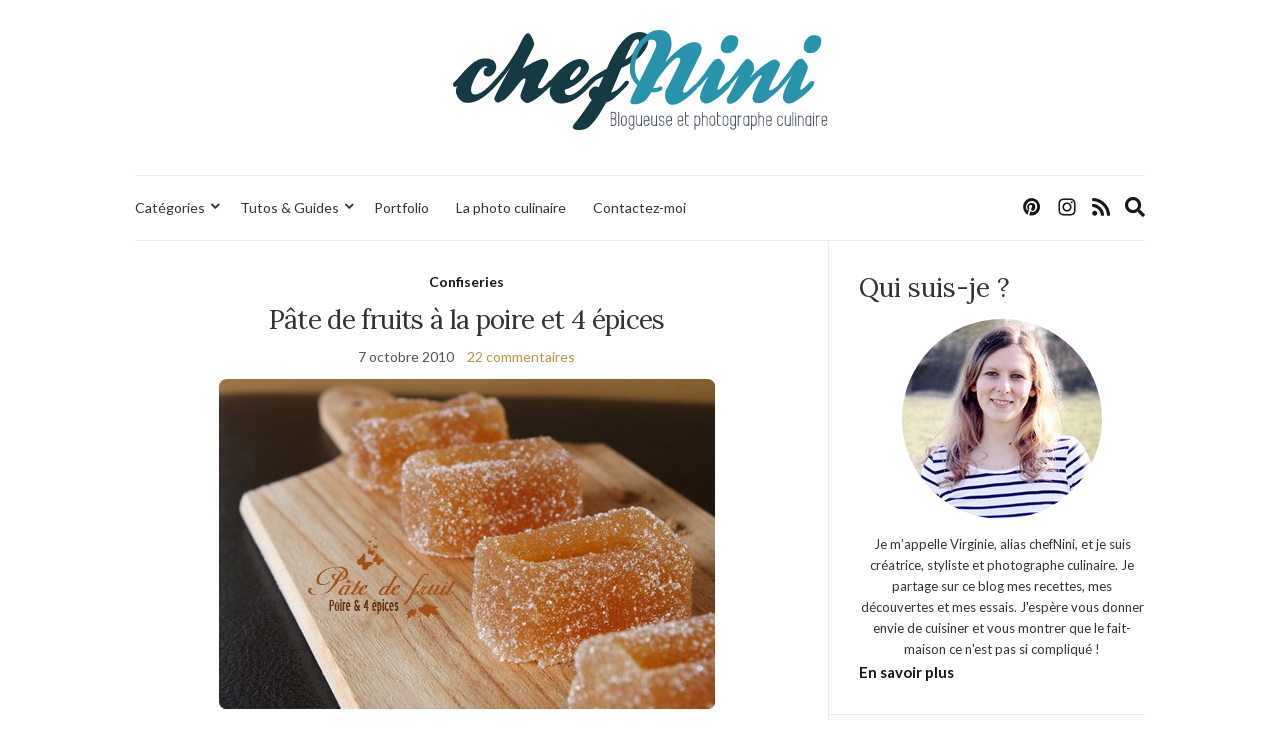

--- FILE ---
content_type: text/html; charset=UTF-8
request_url: https://www.chefnini.com/pate-de-fruits-a-la-poire-et-4-epices/
body_size: 58299
content:
<!doctype html>
<html lang="fr-FR" prefix="og: https://ogp.me/ns#">
<head>
	<meta charset="UTF-8">
	<meta name="viewport" content="width=device-width, initial-scale=1">
	<link rel="profile" href="http://gmpg.org/xfn/11">
	<link rel="pingback" href="https://www.chefnini.com/xmlrpc.php">

		<style>img:is([sizes="auto" i], [sizes^="auto," i]) { contain-intrinsic-size: 3000px 1500px }</style>
	
<!-- Optimisation des moteurs de recherche par Rank Math - https://rankmath.com/ -->
<title>Pâte de fruits à la poire et 4 épices - chefNini</title>
<meta name="description" content="Depuis que je sais faire des pâtes de fruit, j&#039;aime tester de nouveaux parfums et de nouvelles associations. J&#039;ai choisi un mélange bien de saison : poire,"/>
<meta name="robots" content="index, follow, max-snippet:-1, max-video-preview:-1, max-image-preview:large"/>
<link rel="canonical" href="https://www.chefnini.com/pate-de-fruits-a-la-poire-et-4-epices/" />
<meta property="og:locale" content="fr_FR" />
<meta property="og:type" content="article" />
<meta property="og:title" content="Pâte de fruits à la poire et 4 épices - chefNini" />
<meta property="og:description" content="Depuis que je sais faire des pâtes de fruit, j&#039;aime tester de nouveaux parfums et de nouvelles associations. J&#039;ai choisi un mélange bien de saison : poire," />
<meta property="og:url" content="https://www.chefnini.com/pate-de-fruits-a-la-poire-et-4-epices/" />
<meta property="og:site_name" content="chefNini" />
<meta property="article:tag" content="poire" />
<meta property="article:section" content="Confiseries" />
<meta property="og:updated_time" content="2014-08-19T11:14:33+02:00" />
<meta property="og:image" content="https://static.chefnini.com/wp-content/uploads/2010/10/pate-fruit-poire-4-epices4.jpg" />
<meta property="og:image:secure_url" content="https://static.chefnini.com/wp-content/uploads/2010/10/pate-fruit-poire-4-epices4.jpg" />
<meta property="og:image:width" content="500" />
<meta property="og:image:height" content="333" />
<meta property="og:image:alt" content="Pâte de fruits à la poire et 4 épices" />
<meta property="og:image:type" content="image/jpeg" />
<meta property="article:published_time" content="2010-10-07T14:15:06+02:00" />
<meta property="article:modified_time" content="2014-08-19T11:14:33+02:00" />
<meta name="twitter:card" content="summary_large_image" />
<meta name="twitter:title" content="Pâte de fruits à la poire et 4 épices - chefNini" />
<meta name="twitter:description" content="Depuis que je sais faire des pâtes de fruit, j&#039;aime tester de nouveaux parfums et de nouvelles associations. J&#039;ai choisi un mélange bien de saison : poire," />
<meta name="twitter:image" content="https://static.chefnini.com/wp-content/uploads/2010/10/pate-fruit-poire-4-epices4.jpg" />
<meta name="twitter:label1" content="Écrit par" />
<meta name="twitter:data1" content="chefNini" />
<meta name="twitter:label2" content="Temps de lecture" />
<meta name="twitter:data2" content="1 minute" />
<script type="application/ld+json" class="rank-math-schema">{"@context":"https://schema.org","@graph":[{"@type":["Person","Organization"],"@id":"https://www.chefnini.com/#person","name":"chefNini","logo":{"@type":"ImageObject","@id":"https://www.chefnini.com/#logo","url":"https://static.chefnini.com/wp-content/uploads/2019/06/logo-chefnini-144.png","contentUrl":"https://static.chefnini.com/wp-content/uploads/2019/06/logo-chefnini-144.png","caption":"chefNini","inLanguage":"fr-FR","width":"144","height":"144"},"image":{"@type":"ImageObject","@id":"https://www.chefnini.com/#logo","url":"https://static.chefnini.com/wp-content/uploads/2019/06/logo-chefnini-144.png","contentUrl":"https://static.chefnini.com/wp-content/uploads/2019/06/logo-chefnini-144.png","caption":"chefNini","inLanguage":"fr-FR","width":"144","height":"144"}},{"@type":"WebSite","@id":"https://www.chefnini.com/#website","url":"https://www.chefnini.com","name":"chefNini","publisher":{"@id":"https://www.chefnini.com/#person"},"inLanguage":"fr-FR"},{"@type":"ImageObject","@id":"https://static.chefnini.com/wp-content/uploads/2010/10/pate-fruit-poire-4-epices4.jpg","url":"https://static.chefnini.com/wp-content/uploads/2010/10/pate-fruit-poire-4-epices4.jpg","width":"500","height":"333","inLanguage":"fr-FR"},{"@type":"WebPage","@id":"https://www.chefnini.com/pate-de-fruits-a-la-poire-et-4-epices/#webpage","url":"https://www.chefnini.com/pate-de-fruits-a-la-poire-et-4-epices/","name":"P\u00e2te de fruits \u00e0 la poire et 4 \u00e9pices - chefNini","datePublished":"2010-10-07T14:15:06+02:00","dateModified":"2014-08-19T11:14:33+02:00","isPartOf":{"@id":"https://www.chefnini.com/#website"},"primaryImageOfPage":{"@id":"https://static.chefnini.com/wp-content/uploads/2010/10/pate-fruit-poire-4-epices4.jpg"},"inLanguage":"fr-FR"},{"@type":"Person","@id":"https://www.chefnini.com/author/nini/","name":"chefNini","url":"https://www.chefnini.com/author/nini/","image":{"@type":"ImageObject","@id":"https://secure.gravatar.com/avatar/db3b34e72060d5d6bfdd1be79024834732fb506ed6270eb4f807ce03252d9578?s=96&amp;d=mm&amp;r=g","url":"https://secure.gravatar.com/avatar/db3b34e72060d5d6bfdd1be79024834732fb506ed6270eb4f807ce03252d9578?s=96&amp;d=mm&amp;r=g","caption":"chefNini","inLanguage":"fr-FR"},"sameAs":["http://www.chefnini.com"]},{"@type":"BlogPosting","headline":"P\u00e2te de fruits \u00e0 la poire et 4 \u00e9pices - chefNini","datePublished":"2010-10-07T14:15:06+02:00","dateModified":"2014-08-19T11:14:33+02:00","articleSection":"Confiseries","author":{"@id":"https://www.chefnini.com/author/nini/","name":"chefNini"},"publisher":{"@id":"https://www.chefnini.com/#person"},"description":"Depuis que je sais faire des p\u00e2tes de fruit, j&#039;aime tester de nouveaux parfums et de nouvelles associations. J&#039;ai choisi un m\u00e9lange bien de saison : poire,","name":"P\u00e2te de fruits \u00e0 la poire et 4 \u00e9pices - chefNini","@id":"https://www.chefnini.com/pate-de-fruits-a-la-poire-et-4-epices/#richSnippet","isPartOf":{"@id":"https://www.chefnini.com/pate-de-fruits-a-la-poire-et-4-epices/#webpage"},"image":{"@id":"https://static.chefnini.com/wp-content/uploads/2010/10/pate-fruit-poire-4-epices4.jpg"},"inLanguage":"fr-FR","mainEntityOfPage":{"@id":"https://www.chefnini.com/pate-de-fruits-a-la-poire-et-4-epices/#webpage"}}]}</script>
<!-- /Extension Rank Math WordPress SEO -->

<link rel='dns-prefetch' href='//code.jquery.com' />
<link rel='dns-prefetch' href='//static.chefnini.com' />
<link rel="alternate" type="application/rss+xml" title="chefNini &raquo; Flux" href="https://www.chefnini.com/feed/" />
<link rel="alternate" type="application/rss+xml" title="chefNini &raquo; Flux des commentaires" href="https://www.chefnini.com/comments/feed/" />
<link rel="alternate" type="application/rss+xml" title="chefNini &raquo; Pâte de fruits à la poire et 4 épices Flux des commentaires" href="https://www.chefnini.com/pate-de-fruits-a-la-poire-et-4-epices/feed/" />
<script type="text/javascript">
/* <![CDATA[ */
window._wpemojiSettings = {"baseUrl":"https:\/\/s.w.org\/images\/core\/emoji\/16.0.1\/72x72\/","ext":".png","svgUrl":"https:\/\/s.w.org\/images\/core\/emoji\/16.0.1\/svg\/","svgExt":".svg","source":{"concatemoji":"https:\/\/www.chefnini.com\/wp-includes\/js\/wp-emoji-release.min.js?ver=6.8.2"}};
/*! This file is auto-generated */
!function(s,n){var o,i,e;function c(e){try{var t={supportTests:e,timestamp:(new Date).valueOf()};sessionStorage.setItem(o,JSON.stringify(t))}catch(e){}}function p(e,t,n){e.clearRect(0,0,e.canvas.width,e.canvas.height),e.fillText(t,0,0);var t=new Uint32Array(e.getImageData(0,0,e.canvas.width,e.canvas.height).data),a=(e.clearRect(0,0,e.canvas.width,e.canvas.height),e.fillText(n,0,0),new Uint32Array(e.getImageData(0,0,e.canvas.width,e.canvas.height).data));return t.every(function(e,t){return e===a[t]})}function u(e,t){e.clearRect(0,0,e.canvas.width,e.canvas.height),e.fillText(t,0,0);for(var n=e.getImageData(16,16,1,1),a=0;a<n.data.length;a++)if(0!==n.data[a])return!1;return!0}function f(e,t,n,a){switch(t){case"flag":return n(e,"\ud83c\udff3\ufe0f\u200d\u26a7\ufe0f","\ud83c\udff3\ufe0f\u200b\u26a7\ufe0f")?!1:!n(e,"\ud83c\udde8\ud83c\uddf6","\ud83c\udde8\u200b\ud83c\uddf6")&&!n(e,"\ud83c\udff4\udb40\udc67\udb40\udc62\udb40\udc65\udb40\udc6e\udb40\udc67\udb40\udc7f","\ud83c\udff4\u200b\udb40\udc67\u200b\udb40\udc62\u200b\udb40\udc65\u200b\udb40\udc6e\u200b\udb40\udc67\u200b\udb40\udc7f");case"emoji":return!a(e,"\ud83e\udedf")}return!1}function g(e,t,n,a){var r="undefined"!=typeof WorkerGlobalScope&&self instanceof WorkerGlobalScope?new OffscreenCanvas(300,150):s.createElement("canvas"),o=r.getContext("2d",{willReadFrequently:!0}),i=(o.textBaseline="top",o.font="600 32px Arial",{});return e.forEach(function(e){i[e]=t(o,e,n,a)}),i}function t(e){var t=s.createElement("script");t.src=e,t.defer=!0,s.head.appendChild(t)}"undefined"!=typeof Promise&&(o="wpEmojiSettingsSupports",i=["flag","emoji"],n.supports={everything:!0,everythingExceptFlag:!0},e=new Promise(function(e){s.addEventListener("DOMContentLoaded",e,{once:!0})}),new Promise(function(t){var n=function(){try{var e=JSON.parse(sessionStorage.getItem(o));if("object"==typeof e&&"number"==typeof e.timestamp&&(new Date).valueOf()<e.timestamp+604800&&"object"==typeof e.supportTests)return e.supportTests}catch(e){}return null}();if(!n){if("undefined"!=typeof Worker&&"undefined"!=typeof OffscreenCanvas&&"undefined"!=typeof URL&&URL.createObjectURL&&"undefined"!=typeof Blob)try{var e="postMessage("+g.toString()+"("+[JSON.stringify(i),f.toString(),p.toString(),u.toString()].join(",")+"));",a=new Blob([e],{type:"text/javascript"}),r=new Worker(URL.createObjectURL(a),{name:"wpTestEmojiSupports"});return void(r.onmessage=function(e){c(n=e.data),r.terminate(),t(n)})}catch(e){}c(n=g(i,f,p,u))}t(n)}).then(function(e){for(var t in e)n.supports[t]=e[t],n.supports.everything=n.supports.everything&&n.supports[t],"flag"!==t&&(n.supports.everythingExceptFlag=n.supports.everythingExceptFlag&&n.supports[t]);n.supports.everythingExceptFlag=n.supports.everythingExceptFlag&&!n.supports.flag,n.DOMReady=!1,n.readyCallback=function(){n.DOMReady=!0}}).then(function(){return e}).then(function(){var e;n.supports.everything||(n.readyCallback(),(e=n.source||{}).concatemoji?t(e.concatemoji):e.wpemoji&&e.twemoji&&(t(e.twemoji),t(e.wpemoji)))}))}((window,document),window._wpemojiSettings);
/* ]]> */
</script>
<link rel='stylesheet' id='sbi_styles-css' href='https://static.chefnini.com/wp-content/plugins/instagram-feed/css/sbi-styles.min.css?ver=6.9.1' type='text/css' media='all' />
<style id='wp-emoji-styles-inline-css' type='text/css'>

	img.wp-smiley, img.emoji {
		display: inline !important;
		border: none !important;
		box-shadow: none !important;
		height: 1em !important;
		width: 1em !important;
		margin: 0 0.07em !important;
		vertical-align: -0.1em !important;
		background: none !important;
		padding: 0 !important;
	}
</style>
<link rel='stylesheet' id='wp-block-library-css' href='https://www.chefnini.com/wp-includes/css/dist/block-library/style.min.css?ver=6.8.2' type='text/css' media='all' />
<style id='classic-theme-styles-inline-css' type='text/css'>
/*! This file is auto-generated */
.wp-block-button__link{color:#fff;background-color:#32373c;border-radius:9999px;box-shadow:none;text-decoration:none;padding:calc(.667em + 2px) calc(1.333em + 2px);font-size:1.125em}.wp-block-file__button{background:#32373c;color:#fff;text-decoration:none}
</style>
<style id='global-styles-inline-css' type='text/css'>
:root{--wp--preset--aspect-ratio--square: 1;--wp--preset--aspect-ratio--4-3: 4/3;--wp--preset--aspect-ratio--3-4: 3/4;--wp--preset--aspect-ratio--3-2: 3/2;--wp--preset--aspect-ratio--2-3: 2/3;--wp--preset--aspect-ratio--16-9: 16/9;--wp--preset--aspect-ratio--9-16: 9/16;--wp--preset--color--black: #000000;--wp--preset--color--cyan-bluish-gray: #abb8c3;--wp--preset--color--white: #ffffff;--wp--preset--color--pale-pink: #f78da7;--wp--preset--color--vivid-red: #cf2e2e;--wp--preset--color--luminous-vivid-orange: #ff6900;--wp--preset--color--luminous-vivid-amber: #fcb900;--wp--preset--color--light-green-cyan: #7bdcb5;--wp--preset--color--vivid-green-cyan: #00d084;--wp--preset--color--pale-cyan-blue: #8ed1fc;--wp--preset--color--vivid-cyan-blue: #0693e3;--wp--preset--color--vivid-purple: #9b51e0;--wp--preset--gradient--vivid-cyan-blue-to-vivid-purple: linear-gradient(135deg,rgba(6,147,227,1) 0%,rgb(155,81,224) 100%);--wp--preset--gradient--light-green-cyan-to-vivid-green-cyan: linear-gradient(135deg,rgb(122,220,180) 0%,rgb(0,208,130) 100%);--wp--preset--gradient--luminous-vivid-amber-to-luminous-vivid-orange: linear-gradient(135deg,rgba(252,185,0,1) 0%,rgba(255,105,0,1) 100%);--wp--preset--gradient--luminous-vivid-orange-to-vivid-red: linear-gradient(135deg,rgba(255,105,0,1) 0%,rgb(207,46,46) 100%);--wp--preset--gradient--very-light-gray-to-cyan-bluish-gray: linear-gradient(135deg,rgb(238,238,238) 0%,rgb(169,184,195) 100%);--wp--preset--gradient--cool-to-warm-spectrum: linear-gradient(135deg,rgb(74,234,220) 0%,rgb(151,120,209) 20%,rgb(207,42,186) 40%,rgb(238,44,130) 60%,rgb(251,105,98) 80%,rgb(254,248,76) 100%);--wp--preset--gradient--blush-light-purple: linear-gradient(135deg,rgb(255,206,236) 0%,rgb(152,150,240) 100%);--wp--preset--gradient--blush-bordeaux: linear-gradient(135deg,rgb(254,205,165) 0%,rgb(254,45,45) 50%,rgb(107,0,62) 100%);--wp--preset--gradient--luminous-dusk: linear-gradient(135deg,rgb(255,203,112) 0%,rgb(199,81,192) 50%,rgb(65,88,208) 100%);--wp--preset--gradient--pale-ocean: linear-gradient(135deg,rgb(255,245,203) 0%,rgb(182,227,212) 50%,rgb(51,167,181) 100%);--wp--preset--gradient--electric-grass: linear-gradient(135deg,rgb(202,248,128) 0%,rgb(113,206,126) 100%);--wp--preset--gradient--midnight: linear-gradient(135deg,rgb(2,3,129) 0%,rgb(40,116,252) 100%);--wp--preset--font-size--small: 13px;--wp--preset--font-size--medium: 20px;--wp--preset--font-size--large: 36px;--wp--preset--font-size--x-large: 42px;--wp--preset--spacing--20: 0.44rem;--wp--preset--spacing--30: 0.67rem;--wp--preset--spacing--40: 1rem;--wp--preset--spacing--50: 1.5rem;--wp--preset--spacing--60: 2.25rem;--wp--preset--spacing--70: 3.38rem;--wp--preset--spacing--80: 5.06rem;--wp--preset--shadow--natural: 6px 6px 9px rgba(0, 0, 0, 0.2);--wp--preset--shadow--deep: 12px 12px 50px rgba(0, 0, 0, 0.4);--wp--preset--shadow--sharp: 6px 6px 0px rgba(0, 0, 0, 0.2);--wp--preset--shadow--outlined: 6px 6px 0px -3px rgba(255, 255, 255, 1), 6px 6px rgba(0, 0, 0, 1);--wp--preset--shadow--crisp: 6px 6px 0px rgba(0, 0, 0, 1);}:where(.is-layout-flex){gap: 0.5em;}:where(.is-layout-grid){gap: 0.5em;}body .is-layout-flex{display: flex;}.is-layout-flex{flex-wrap: wrap;align-items: center;}.is-layout-flex > :is(*, div){margin: 0;}body .is-layout-grid{display: grid;}.is-layout-grid > :is(*, div){margin: 0;}:where(.wp-block-columns.is-layout-flex){gap: 2em;}:where(.wp-block-columns.is-layout-grid){gap: 2em;}:where(.wp-block-post-template.is-layout-flex){gap: 1.25em;}:where(.wp-block-post-template.is-layout-grid){gap: 1.25em;}.has-black-color{color: var(--wp--preset--color--black) !important;}.has-cyan-bluish-gray-color{color: var(--wp--preset--color--cyan-bluish-gray) !important;}.has-white-color{color: var(--wp--preset--color--white) !important;}.has-pale-pink-color{color: var(--wp--preset--color--pale-pink) !important;}.has-vivid-red-color{color: var(--wp--preset--color--vivid-red) !important;}.has-luminous-vivid-orange-color{color: var(--wp--preset--color--luminous-vivid-orange) !important;}.has-luminous-vivid-amber-color{color: var(--wp--preset--color--luminous-vivid-amber) !important;}.has-light-green-cyan-color{color: var(--wp--preset--color--light-green-cyan) !important;}.has-vivid-green-cyan-color{color: var(--wp--preset--color--vivid-green-cyan) !important;}.has-pale-cyan-blue-color{color: var(--wp--preset--color--pale-cyan-blue) !important;}.has-vivid-cyan-blue-color{color: var(--wp--preset--color--vivid-cyan-blue) !important;}.has-vivid-purple-color{color: var(--wp--preset--color--vivid-purple) !important;}.has-black-background-color{background-color: var(--wp--preset--color--black) !important;}.has-cyan-bluish-gray-background-color{background-color: var(--wp--preset--color--cyan-bluish-gray) !important;}.has-white-background-color{background-color: var(--wp--preset--color--white) !important;}.has-pale-pink-background-color{background-color: var(--wp--preset--color--pale-pink) !important;}.has-vivid-red-background-color{background-color: var(--wp--preset--color--vivid-red) !important;}.has-luminous-vivid-orange-background-color{background-color: var(--wp--preset--color--luminous-vivid-orange) !important;}.has-luminous-vivid-amber-background-color{background-color: var(--wp--preset--color--luminous-vivid-amber) !important;}.has-light-green-cyan-background-color{background-color: var(--wp--preset--color--light-green-cyan) !important;}.has-vivid-green-cyan-background-color{background-color: var(--wp--preset--color--vivid-green-cyan) !important;}.has-pale-cyan-blue-background-color{background-color: var(--wp--preset--color--pale-cyan-blue) !important;}.has-vivid-cyan-blue-background-color{background-color: var(--wp--preset--color--vivid-cyan-blue) !important;}.has-vivid-purple-background-color{background-color: var(--wp--preset--color--vivid-purple) !important;}.has-black-border-color{border-color: var(--wp--preset--color--black) !important;}.has-cyan-bluish-gray-border-color{border-color: var(--wp--preset--color--cyan-bluish-gray) !important;}.has-white-border-color{border-color: var(--wp--preset--color--white) !important;}.has-pale-pink-border-color{border-color: var(--wp--preset--color--pale-pink) !important;}.has-vivid-red-border-color{border-color: var(--wp--preset--color--vivid-red) !important;}.has-luminous-vivid-orange-border-color{border-color: var(--wp--preset--color--luminous-vivid-orange) !important;}.has-luminous-vivid-amber-border-color{border-color: var(--wp--preset--color--luminous-vivid-amber) !important;}.has-light-green-cyan-border-color{border-color: var(--wp--preset--color--light-green-cyan) !important;}.has-vivid-green-cyan-border-color{border-color: var(--wp--preset--color--vivid-green-cyan) !important;}.has-pale-cyan-blue-border-color{border-color: var(--wp--preset--color--pale-cyan-blue) !important;}.has-vivid-cyan-blue-border-color{border-color: var(--wp--preset--color--vivid-cyan-blue) !important;}.has-vivid-purple-border-color{border-color: var(--wp--preset--color--vivid-purple) !important;}.has-vivid-cyan-blue-to-vivid-purple-gradient-background{background: var(--wp--preset--gradient--vivid-cyan-blue-to-vivid-purple) !important;}.has-light-green-cyan-to-vivid-green-cyan-gradient-background{background: var(--wp--preset--gradient--light-green-cyan-to-vivid-green-cyan) !important;}.has-luminous-vivid-amber-to-luminous-vivid-orange-gradient-background{background: var(--wp--preset--gradient--luminous-vivid-amber-to-luminous-vivid-orange) !important;}.has-luminous-vivid-orange-to-vivid-red-gradient-background{background: var(--wp--preset--gradient--luminous-vivid-orange-to-vivid-red) !important;}.has-very-light-gray-to-cyan-bluish-gray-gradient-background{background: var(--wp--preset--gradient--very-light-gray-to-cyan-bluish-gray) !important;}.has-cool-to-warm-spectrum-gradient-background{background: var(--wp--preset--gradient--cool-to-warm-spectrum) !important;}.has-blush-light-purple-gradient-background{background: var(--wp--preset--gradient--blush-light-purple) !important;}.has-blush-bordeaux-gradient-background{background: var(--wp--preset--gradient--blush-bordeaux) !important;}.has-luminous-dusk-gradient-background{background: var(--wp--preset--gradient--luminous-dusk) !important;}.has-pale-ocean-gradient-background{background: var(--wp--preset--gradient--pale-ocean) !important;}.has-electric-grass-gradient-background{background: var(--wp--preset--gradient--electric-grass) !important;}.has-midnight-gradient-background{background: var(--wp--preset--gradient--midnight) !important;}.has-small-font-size{font-size: var(--wp--preset--font-size--small) !important;}.has-medium-font-size{font-size: var(--wp--preset--font-size--medium) !important;}.has-large-font-size{font-size: var(--wp--preset--font-size--large) !important;}.has-x-large-font-size{font-size: var(--wp--preset--font-size--x-large) !important;}
:where(.wp-block-post-template.is-layout-flex){gap: 1.25em;}:where(.wp-block-post-template.is-layout-grid){gap: 1.25em;}
:where(.wp-block-columns.is-layout-flex){gap: 2em;}:where(.wp-block-columns.is-layout-grid){gap: 2em;}
:root :where(.wp-block-pullquote){font-size: 1.5em;line-height: 1.6;}
</style>
<link rel='stylesheet' id='parent-style-css' href='https://static.chefnini.com/wp-content/themes/olsen-light/style.css?ver=6.8.2' type='text/css' media='all' />
<link rel='preload' as='style' onload="this.rel='stylesheet'" id='olsen-light-google-font-css' href='https://fonts.googleapis.com/css?family=Lora%3A400%2C700%2C400italic%2C700italic%7CLato%3A400%2C400italic%2C700%2C700italic&#038;display=swap&#038;ver=6.8.2' type='text/css' media='all' />
<link rel='stylesheet' id='olsen-icons-css' href='https://static.chefnini.com/wp-content/themes/olsen-light/vendor/olsen-icons/css/olsen-icons.min.css?ver=1' type='text/css' media='all' />
<link rel='stylesheet' id='simple-lightbox-css' href='https://static.chefnini.com/wp-content/themes/olsen-light/vendor/simple-lightbox/simple-lightbox.min.css?ver=2.7.0' type='text/css' media='all' />
<link rel='stylesheet' id='olsen-light-style-css' href='https://static.chefnini.com/wp-content/themes/olsen-light-child/style.css?ver=1' type='text/css' media='all' />
<script type="text/javascript" src="https://code.jquery.com/jquery-3.7.1.min.js?ver=3.7.1" id="jquery-js"></script>
<script type="text/javascript" src="https://code.jquery.com/jquery-migrate-3.5.2.min.js?ver=3.5.2" id="jquery-migrate-js"></script>
<link rel="https://api.w.org/" href="https://www.chefnini.com/wp-json/" /><link rel="alternate" title="JSON" type="application/json" href="https://www.chefnini.com/wp-json/wp/v2/posts/8005" /><link rel="EditURI" type="application/rsd+xml" title="RSD" href="https://www.chefnini.com/xmlrpc.php?rsd" />
<meta name="generator" content="WordPress 6.8.2" />
<link rel='shortlink' href='https://www.chefnini.com/?p=8005' />
<link rel="alternate" title="oEmbed (JSON)" type="application/json+oembed" href="https://www.chefnini.com/wp-json/oembed/1.0/embed?url=https%3A%2F%2Fwww.chefnini.com%2Fpate-de-fruits-a-la-poire-et-4-epices%2F" />
<link rel="alternate" title="oEmbed (XML)" type="text/xml+oembed" href="https://www.chefnini.com/wp-json/oembed/1.0/embed?url=https%3A%2F%2Fwww.chefnini.com%2Fpate-de-fruits-a-la-poire-et-4-epices%2F&#038;format=xml" />
<style type="text/css"></style><link rel="icon" href="https://static.chefnini.com/wp-content/uploads/2019/06/favicon.png" sizes="32x32" />
<link rel="icon" href="https://static.chefnini.com/wp-content/uploads/2019/06/favicon.png" sizes="192x192" />
<link rel="apple-touch-icon" href="https://static.chefnini.com/wp-content/uploads/2019/06/favicon.png" />
<meta name="msapplication-TileImage" content="https://static.chefnini.com/wp-content/uploads/2019/06/favicon.png" />
		<style type="text/css" id="wp-custom-css">
			.site-logo img{max-height:100px}

.single .entry-featured{display:none}

.read-more {
  text-indent: -9999px;
  line-height: 0}

.read-more::after {
  content: "Lire la suite";
  text-indent: 0;
  display: block;
  line-height: initial}

.widget .socials li a {font-size: 50px}

.site-tools .global-search-form-trigger, .socials li a {font-size: 20px}

.widget-title {font-size:15px}

.widget_ci-about{border:none;padding:0 !important}

.page h1.entry-title {margin-bottom: 1.5em}

.grecaptcha-badge {visibility: hidden}		</style>
		</head>
<body class="wp-singular post-template-default single single-post postid-8005 single-format-standard wp-theme-olsen-light wp-child-theme-olsen-light-child" itemscope="itemscope" itemtype="http://schema.org/WebPage">
<div><a class="skip-link sr-only sr-only-focusable" href="#site-content">Skip to the content</a></div>

<div id="page">

	
	<div class="container">
		<div class="row">
			<div class="col-12">

				<header id="masthead" class="site-header group" role="banner" itemscope="itemscope" itemtype="http://schema.org/Organization">

					<div class="site-logo">
						<div itemprop="name">
							<a itemprop="url" href="https://www.chefnini.com">
																	<img itemprop="logo"
									     src="https://static.chefnini.com/wp-content/uploads/2019/06/logo-chefnini.svg"
									     alt="chefNini"/>
															</a>
						</div>

											</div><!-- /site-logo -->

					<div class="site-bar">
						<nav class="nav" role="navigation" itemscope="itemscope" itemtype="http://schema.org/SiteNavigationElement">
							<ul id="menu-menu-principal" class="navigation"><li id="menu-item-35072" class="menu-item menu-item-type-custom menu-item-object-custom menu-item-has-children menu-item-35072"><a href="#">Catégories</a>
<ul class="sub-menu">
	<li id="menu-item-35076" class="menu-item menu-item-type-taxonomy menu-item-object-category current-post-ancestor menu-item-has-children menu-item-35076"><a href="https://www.chefnini.com/categories/sucre/">Desserts</a>
	<ul class="sub-menu">
		<li id="menu-item-35077" class="menu-item menu-item-type-taxonomy menu-item-object-category menu-item-35077"><a href="https://www.chefnini.com/categories/sucre/bases-techniques/">Bases et techniques</a></li>
		<li id="menu-item-35078" class="menu-item menu-item-type-taxonomy menu-item-object-category menu-item-35078"><a href="https://www.chefnini.com/categories/sucre/biscuits-secs/">Biscuits secs</a></li>
		<li id="menu-item-35087" class="menu-item menu-item-type-taxonomy menu-item-object-category menu-item-35087"><a href="https://www.chefnini.com/categories/sucre/petites-patisseries/">Pâtisseries, Desserts individuels</a></li>
		<li id="menu-item-35084" class="menu-item menu-item-type-taxonomy menu-item-object-category menu-item-35084"><a href="https://www.chefnini.com/categories/sucre/gateau-moelleux/">Gâteaux à partager</a></li>
		<li id="menu-item-35089" class="menu-item menu-item-type-taxonomy menu-item-object-category menu-item-35089"><a href="https://www.chefnini.com/categories/sucre/tartes-clafoutis/">Tartes, Clafoutis</a></li>
		<li id="menu-item-35079" class="menu-item menu-item-type-taxonomy menu-item-object-category menu-item-35079"><a href="https://www.chefnini.com/categories/sucre/cereales/">Céréales</a></li>
		<li id="menu-item-35082" class="menu-item menu-item-type-taxonomy menu-item-object-category menu-item-35082"><a href="https://www.chefnini.com/categories/sucre/crepes-gaufres-beignets/">Crêpes, Gaufres, Beignets</a></li>
		<li id="menu-item-35085" class="menu-item menu-item-type-taxonomy menu-item-object-category menu-item-35085"><a href="https://www.chefnini.com/categories/sucre/glace-sorbet-desserts-glaces/">Glaces, Desserts glacés</a></li>
		<li id="menu-item-35081" class="menu-item menu-item-type-taxonomy menu-item-object-category menu-item-35081"><a href="https://www.chefnini.com/categories/sucre/confitures-compotes-sauces/">Confitures, Compotes, Coulis</a></li>
		<li id="menu-item-35080" class="menu-item menu-item-type-taxonomy menu-item-object-category current-post-ancestor current-menu-parent current-post-parent menu-item-35080"><a href="https://www.chefnini.com/categories/sucre/confiseries-chocolats-caramels/">Confiseries</a></li>
	</ul>
</li>
	<li id="menu-item-35091" class="menu-item menu-item-type-taxonomy menu-item-object-category menu-item-has-children menu-item-35091"><a href="https://www.chefnini.com/categories/entrees/">Entrées</a>
	<ul class="sub-menu">
		<li id="menu-item-35092" class="menu-item menu-item-type-taxonomy menu-item-object-category menu-item-35092"><a href="https://www.chefnini.com/categories/entrees/entrees-chaudes/">Entrées chaudes</a></li>
		<li id="menu-item-35093" class="menu-item menu-item-type-taxonomy menu-item-object-category menu-item-35093"><a href="https://www.chefnini.com/categories/entrees/entrees-froides/">Entrées froides</a></li>
		<li id="menu-item-35094" class="menu-item menu-item-type-taxonomy menu-item-object-category menu-item-35094"><a href="https://www.chefnini.com/categories/entrees/salade-composee/">Salade composée</a></li>
		<li id="menu-item-35095" class="menu-item menu-item-type-taxonomy menu-item-object-category menu-item-35095"><a href="https://www.chefnini.com/categories/entrees/soupes-potages-veloutes/">Soupes, Potages, Veloutés</a></li>
		<li id="menu-item-35096" class="menu-item menu-item-type-taxonomy menu-item-object-category menu-item-35096"><a href="https://www.chefnini.com/categories/entrees/terrines-pates/">Terrines, Pâtés</a></li>
	</ul>
</li>
	<li id="menu-item-35099" class="menu-item menu-item-type-taxonomy menu-item-object-category menu-item-has-children menu-item-35099"><a href="https://www.chefnini.com/categories/plats-principaux/">Plats principaux</a>
	<ul class="sub-menu">
		<li id="menu-item-35106" class="menu-item menu-item-type-taxonomy menu-item-object-category menu-item-35106"><a href="https://www.chefnini.com/categories/plats-principaux/viandes/">Viandes</a></li>
		<li id="menu-item-35107" class="menu-item menu-item-type-taxonomy menu-item-object-category menu-item-35107"><a href="https://www.chefnini.com/categories/plats-principaux/volailles/">Volailles</a></li>
		<li id="menu-item-35103" class="menu-item menu-item-type-taxonomy menu-item-object-category menu-item-35103"><a href="https://www.chefnini.com/categories/plats-principaux/poissons/">Poissons</a></li>
		<li id="menu-item-35102" class="menu-item menu-item-type-taxonomy menu-item-object-category menu-item-35102"><a href="https://www.chefnini.com/categories/plats-principaux/pates/">Pâtes, Riz, Semoule</a></li>
		<li id="menu-item-35104" class="menu-item menu-item-type-taxonomy menu-item-object-category menu-item-35104"><a href="https://www.chefnini.com/categories/plats-principaux/pommes-de-terre/">Pommes de terre</a></li>
		<li id="menu-item-35105" class="menu-item menu-item-type-taxonomy menu-item-object-category menu-item-35105"><a href="https://www.chefnini.com/categories/plats-principaux/snacking/">Snacking, Street Food</a></li>
		<li id="menu-item-35100" class="menu-item menu-item-type-taxonomy menu-item-object-category menu-item-35100"><a href="https://www.chefnini.com/categories/plats-principaux/accompagnements/">Accompagnements</a></li>
		<li id="menu-item-35101" class="menu-item menu-item-type-taxonomy menu-item-object-category menu-item-35101"><a href="https://www.chefnini.com/categories/plats-principaux/oeufs/">Oeufs</a></li>
	</ul>
</li>
	<li id="menu-item-35073" class="menu-item menu-item-type-taxonomy menu-item-object-category menu-item-35073"><a href="https://www.chefnini.com/categories/aperitif/">Apéritif</a></li>
	<li id="menu-item-35074" class="menu-item menu-item-type-taxonomy menu-item-object-category menu-item-35074"><a href="https://www.chefnini.com/categories/cocktailsboissons/">Boissons, Cocktails</a></li>
	<li id="menu-item-35075" class="menu-item menu-item-type-taxonomy menu-item-object-category menu-item-35075"><a href="https://www.chefnini.com/categories/condiments-sauces-bocaux/">Condiments, Sauces, Bocaux</a></li>
	<li id="menu-item-35097" class="menu-item menu-item-type-taxonomy menu-item-object-category menu-item-35097"><a href="https://www.chefnini.com/categories/fromages-beurres/">Fromages, Yaourts, Beurres</a></li>
	<li id="menu-item-35098" class="menu-item menu-item-type-taxonomy menu-item-object-category menu-item-35098"><a href="https://www.chefnini.com/categories/pains-brioches-viennoiseries/">Pains, Brioches, Viennoiseries</a></li>
	<li id="menu-item-35108" class="menu-item menu-item-type-taxonomy menu-item-object-category menu-item-35108"><a href="https://www.chefnini.com/categories/siphon/">Siphon</a></li>
	<li id="menu-item-35109" class="menu-item menu-item-type-taxonomy menu-item-object-category menu-item-35109"><a href="https://www.chefnini.com/categories/intolerance/">Spécial Intolérance</a></li>
</ul>
</li>
<li id="menu-item-35110" class="menu-item menu-item-type-custom menu-item-object-custom menu-item-has-children menu-item-35110"><a href="#">Tutos &#038; Guides</a>
<ul class="sub-menu">
	<li id="menu-item-35114" class="menu-item menu-item-type-taxonomy menu-item-object-category menu-item-35114"><a href="https://www.chefnini.com/categories/techniques/">Techniques, Pas à pas</a></li>
	<li id="menu-item-35115" class="menu-item menu-item-type-taxonomy menu-item-object-category menu-item-35115"><a href="https://www.chefnini.com/categories/tests-produit/">Tests produits, guides d&rsquo;achat</a></li>
	<li id="menu-item-35112" class="menu-item menu-item-type-taxonomy menu-item-object-category menu-item-35112"><a href="https://www.chefnini.com/categories/fiche-produit/">Fiches produits</a></li>
	<li id="menu-item-35113" class="menu-item menu-item-type-taxonomy menu-item-object-category menu-item-35113"><a href="https://www.chefnini.com/categories/avis-livres/">Présentation de livres</a></li>
	<li id="menu-item-35111" class="menu-item menu-item-type-taxonomy menu-item-object-category menu-item-35111"><a href="https://www.chefnini.com/categories/dossiers/">Dossiers</a></li>
</ul>
</li>
<li id="menu-item-35117" class="menu-item menu-item-type-custom menu-item-object-custom menu-item-35117"><a href="https://www.virginiefouquet.com">Portfolio</a></li>
<li id="menu-item-45056" class="menu-item menu-item-type-custom menu-item-object-custom menu-item-45056"><a href="https://laphotoculinaire.com/">La photo culinaire</a></li>
<li id="menu-item-35118" class="menu-item menu-item-type-post_type menu-item-object-page menu-item-35118"><a href="https://www.chefnini.com/contact/">Contactez-moi</a></li>
</ul>
							<a class="mobile-nav-trigger" href="#mobilemenu"><i class="olsen-icons olsen-icons-bars"></i> Menu</a>
						</nav>
														<nav class="mobile-nav-location" role="navigation">
									<ul id="menu-menu-principal-1" class="mobile-navigation"><li class="menu-item menu-item-type-custom menu-item-object-custom menu-item-has-children menu-item-35072"><a href="#">Catégories</a>
<ul class="sub-menu">
	<li class="menu-item menu-item-type-taxonomy menu-item-object-category current-post-ancestor menu-item-has-children menu-item-35076"><a href="https://www.chefnini.com/categories/sucre/">Desserts</a>
	<ul class="sub-menu">
		<li class="menu-item menu-item-type-taxonomy menu-item-object-category menu-item-35077"><a href="https://www.chefnini.com/categories/sucre/bases-techniques/">Bases et techniques</a></li>
		<li class="menu-item menu-item-type-taxonomy menu-item-object-category menu-item-35078"><a href="https://www.chefnini.com/categories/sucre/biscuits-secs/">Biscuits secs</a></li>
		<li class="menu-item menu-item-type-taxonomy menu-item-object-category menu-item-35087"><a href="https://www.chefnini.com/categories/sucre/petites-patisseries/">Pâtisseries, Desserts individuels</a></li>
		<li class="menu-item menu-item-type-taxonomy menu-item-object-category menu-item-35084"><a href="https://www.chefnini.com/categories/sucre/gateau-moelleux/">Gâteaux à partager</a></li>
		<li class="menu-item menu-item-type-taxonomy menu-item-object-category menu-item-35089"><a href="https://www.chefnini.com/categories/sucre/tartes-clafoutis/">Tartes, Clafoutis</a></li>
		<li class="menu-item menu-item-type-taxonomy menu-item-object-category menu-item-35079"><a href="https://www.chefnini.com/categories/sucre/cereales/">Céréales</a></li>
		<li class="menu-item menu-item-type-taxonomy menu-item-object-category menu-item-35082"><a href="https://www.chefnini.com/categories/sucre/crepes-gaufres-beignets/">Crêpes, Gaufres, Beignets</a></li>
		<li class="menu-item menu-item-type-taxonomy menu-item-object-category menu-item-35085"><a href="https://www.chefnini.com/categories/sucre/glace-sorbet-desserts-glaces/">Glaces, Desserts glacés</a></li>
		<li class="menu-item menu-item-type-taxonomy menu-item-object-category menu-item-35081"><a href="https://www.chefnini.com/categories/sucre/confitures-compotes-sauces/">Confitures, Compotes, Coulis</a></li>
		<li class="menu-item menu-item-type-taxonomy menu-item-object-category current-post-ancestor current-menu-parent current-post-parent menu-item-35080"><a href="https://www.chefnini.com/categories/sucre/confiseries-chocolats-caramels/">Confiseries</a></li>
	</ul>
</li>
	<li class="menu-item menu-item-type-taxonomy menu-item-object-category menu-item-has-children menu-item-35091"><a href="https://www.chefnini.com/categories/entrees/">Entrées</a>
	<ul class="sub-menu">
		<li class="menu-item menu-item-type-taxonomy menu-item-object-category menu-item-35092"><a href="https://www.chefnini.com/categories/entrees/entrees-chaudes/">Entrées chaudes</a></li>
		<li class="menu-item menu-item-type-taxonomy menu-item-object-category menu-item-35093"><a href="https://www.chefnini.com/categories/entrees/entrees-froides/">Entrées froides</a></li>
		<li class="menu-item menu-item-type-taxonomy menu-item-object-category menu-item-35094"><a href="https://www.chefnini.com/categories/entrees/salade-composee/">Salade composée</a></li>
		<li class="menu-item menu-item-type-taxonomy menu-item-object-category menu-item-35095"><a href="https://www.chefnini.com/categories/entrees/soupes-potages-veloutes/">Soupes, Potages, Veloutés</a></li>
		<li class="menu-item menu-item-type-taxonomy menu-item-object-category menu-item-35096"><a href="https://www.chefnini.com/categories/entrees/terrines-pates/">Terrines, Pâtés</a></li>
	</ul>
</li>
	<li class="menu-item menu-item-type-taxonomy menu-item-object-category menu-item-has-children menu-item-35099"><a href="https://www.chefnini.com/categories/plats-principaux/">Plats principaux</a>
	<ul class="sub-menu">
		<li class="menu-item menu-item-type-taxonomy menu-item-object-category menu-item-35106"><a href="https://www.chefnini.com/categories/plats-principaux/viandes/">Viandes</a></li>
		<li class="menu-item menu-item-type-taxonomy menu-item-object-category menu-item-35107"><a href="https://www.chefnini.com/categories/plats-principaux/volailles/">Volailles</a></li>
		<li class="menu-item menu-item-type-taxonomy menu-item-object-category menu-item-35103"><a href="https://www.chefnini.com/categories/plats-principaux/poissons/">Poissons</a></li>
		<li class="menu-item menu-item-type-taxonomy menu-item-object-category menu-item-35102"><a href="https://www.chefnini.com/categories/plats-principaux/pates/">Pâtes, Riz, Semoule</a></li>
		<li class="menu-item menu-item-type-taxonomy menu-item-object-category menu-item-35104"><a href="https://www.chefnini.com/categories/plats-principaux/pommes-de-terre/">Pommes de terre</a></li>
		<li class="menu-item menu-item-type-taxonomy menu-item-object-category menu-item-35105"><a href="https://www.chefnini.com/categories/plats-principaux/snacking/">Snacking, Street Food</a></li>
		<li class="menu-item menu-item-type-taxonomy menu-item-object-category menu-item-35100"><a href="https://www.chefnini.com/categories/plats-principaux/accompagnements/">Accompagnements</a></li>
		<li class="menu-item menu-item-type-taxonomy menu-item-object-category menu-item-35101"><a href="https://www.chefnini.com/categories/plats-principaux/oeufs/">Oeufs</a></li>
	</ul>
</li>
	<li class="menu-item menu-item-type-taxonomy menu-item-object-category menu-item-35073"><a href="https://www.chefnini.com/categories/aperitif/">Apéritif</a></li>
	<li class="menu-item menu-item-type-taxonomy menu-item-object-category menu-item-35074"><a href="https://www.chefnini.com/categories/cocktailsboissons/">Boissons, Cocktails</a></li>
	<li class="menu-item menu-item-type-taxonomy menu-item-object-category menu-item-35075"><a href="https://www.chefnini.com/categories/condiments-sauces-bocaux/">Condiments, Sauces, Bocaux</a></li>
	<li class="menu-item menu-item-type-taxonomy menu-item-object-category menu-item-35097"><a href="https://www.chefnini.com/categories/fromages-beurres/">Fromages, Yaourts, Beurres</a></li>
	<li class="menu-item menu-item-type-taxonomy menu-item-object-category menu-item-35098"><a href="https://www.chefnini.com/categories/pains-brioches-viennoiseries/">Pains, Brioches, Viennoiseries</a></li>
	<li class="menu-item menu-item-type-taxonomy menu-item-object-category menu-item-35108"><a href="https://www.chefnini.com/categories/siphon/">Siphon</a></li>
	<li class="menu-item menu-item-type-taxonomy menu-item-object-category menu-item-35109"><a href="https://www.chefnini.com/categories/intolerance/">Spécial Intolérance</a></li>
</ul>
</li>
<li class="menu-item menu-item-type-custom menu-item-object-custom menu-item-has-children menu-item-35110"><a href="#">Tutos &#038; Guides</a>
<ul class="sub-menu">
	<li class="menu-item menu-item-type-taxonomy menu-item-object-category menu-item-35114"><a href="https://www.chefnini.com/categories/techniques/">Techniques, Pas à pas</a></li>
	<li class="menu-item menu-item-type-taxonomy menu-item-object-category menu-item-35115"><a href="https://www.chefnini.com/categories/tests-produit/">Tests produits, guides d&rsquo;achat</a></li>
	<li class="menu-item menu-item-type-taxonomy menu-item-object-category menu-item-35112"><a href="https://www.chefnini.com/categories/fiche-produit/">Fiches produits</a></li>
	<li class="menu-item menu-item-type-taxonomy menu-item-object-category menu-item-35113"><a href="https://www.chefnini.com/categories/avis-livres/">Présentation de livres</a></li>
	<li class="menu-item menu-item-type-taxonomy menu-item-object-category menu-item-35111"><a href="https://www.chefnini.com/categories/dossiers/">Dossiers</a></li>
</ul>
</li>
<li class="menu-item menu-item-type-custom menu-item-object-custom menu-item-35117"><a href="https://www.virginiefouquet.com">Portfolio</a></li>
<li class="menu-item menu-item-type-custom menu-item-object-custom menu-item-45056"><a href="https://laphotoculinaire.com/">La photo culinaire</a></li>
<li class="menu-item menu-item-type-post_type menu-item-object-page menu-item-35118"><a href="https://www.chefnini.com/contact/">Contactez-moi</a></li>
</ul>								</nav>
													<div id="mobilemenu"></div>

						
							<div class="site-tools has-search">

										<ul class="socials">
			<li><a href="https://www.pinterest.fr/chefnini/" target="_blank" rel="noopener"><i class="olsen-icons olsen-icons-pinterest"></i></a></li><li><a href="https://www.instagram.com/chefnini_blog/" target="_blank" rel="noopener"><i class="olsen-icons olsen-icons-instagram"></i></a></li>							<li><a href="https://www.chefnini.com/feed/" target="_blank" rel="noopener"><i class="olsen-icons olsen-icons-rss"></i></a></li>
					</ul>
		
																	<form action="https://www.chefnini.com/" method="get" class="global-search-form" role="search">
										<label for="global-search-input" class="sr-only">Search for:</label>
										<input type="search" id="global-search-input" name="s" class="global-search-input" value="" placeholder="Type and hit enter to search" />
										<button type="submit" class="global-search-form-submit">
											Search										</button>
										<button type="button" class="global-search-form-dismiss">&times;</button>
									</form>
									<a href="#" class="global-search-form-trigger">
										<span class="olsen-icons olsen-icons-search"></span> <span class="sr-only">Expand search form</span>
									</a>
									
							</div><!-- /site-tools -->
					</div><!-- /site-bar -->

				</header>

				
				<div id="site-content">

<div class="row">

	<div class="col-lg-8 col-12">
		<main id="content" role="main" itemprop="mainContentOfPage" itemscope="itemscope" itemtype="http://schema.org/Blog">
			<div class="row">
				<div class="col-12">

											<article id="entry-8005" class="entry post-8005 post type-post status-publish format-standard has-post-thumbnail hentry category-confiseries-chocolats-caramels tag-poire" itemscope="itemscope" itemtype="http://schema.org/BlogPosting" itemprop="blogPost">

							<div class="entry-meta entry-meta-top">
								<p class="entry-categories">
									<a href="https://www.chefnini.com/categories/sucre/confiseries-chocolats-caramels/" rel="category tag">Confiseries</a>								</p>
							</div>

							<h1 class="entry-title" itemprop="headline">
								Pâte de fruits à la poire et 4 épices							</h1>

							<div class="entry-meta entry-meta-bottom">
								<time class="entry-date" itemprop="datePublished" datetime="2010-10-07T14:15:06+02:00">7 octobre 2010</time>

								<a href="https://www.chefnini.com/pate-de-fruits-a-la-poire-et-4-epices/#comments" class="entry-comments-no ">22 commentaires</a>
							</div>

															<div class="entry-featured">
									<a class="ci-lightbox" href="https://static.chefnini.com/wp-content/uploads/2010/10/pate-fruit-poire-4-epices4.jpg">
										<img width="500" height="333" src="https://static.chefnini.com/wp-content/uploads/2010/10/pate-fruit-poire-4-epices4.jpg" class="attachment-post-thumbnail size-post-thumbnail wp-post-image" alt="" itemprop="image" decoding="async" fetchpriority="high" srcset="https://static.chefnini.com/wp-content/uploads/2010/10/pate-fruit-poire-4-epices4.jpg 500w, https://static.chefnini.com/wp-content/uploads/2010/10/pate-fruit-poire-4-epices4-300x200.jpg 300w, https://static.chefnini.com/wp-content/uploads/2010/10/pate-fruit-poire-4-epices4-450x300.jpg 450w" sizes="(max-width: 500px) 100vw, 500px" />									</a>
								</div>
							

							<div class="entry-content" itemprop="text">
								<div itemscope="itemscope" itemtype="https://schema.org/Recipe"><span style="display:none" itemprop="name">Pâte de fruits à la poire et 4 épices</span><span style="display:none" itemprop="author">Virginie Fouquet</span><p><img decoding="async" itemprop="image" class="aligncenter size-full wp-image-8013" title="pate-fruit-poire-4-epices" src="https://static.chefnini.com/wp-content/uploads/2010/10/pate-fruit-poire-4-epices.jpg" alt="" width="500" height="333" srcset="https://static.chefnini.com/wp-content/uploads/2010/10/pate-fruit-poire-4-epices.jpg 500w, https://static.chefnini.com/wp-content/uploads/2010/10/pate-fruit-poire-4-epices-300x200.jpg 300w" sizes="(max-width: 500px) 100vw, 500px" /></p>
<p itemprop="description">Depuis que je sais faire des pâtes de fruit, j&rsquo;aime tester de nouveaux parfums et de nouvelles associations. J&rsquo;ai choisi un mélange bien de saison : poire, miel et 4 épices.</p>
<p>J&rsquo;ai utilisé des petits moules en silicone mais vous pouvez tout à fait couler la pâte de fruits dans un moule à cake et la découper en cube une fois prise.</p><div class='code-block code-block-4' style='margin: 8px 0; clear: both;'>
<script async src="https://pagead2.googlesyndication.com/pagead/js/adsbygoogle.js?client=ca-pub-9490042875856002"
     crossorigin="anonymous"></script>
<ins class="adsbygoogle"
     style="display:block; text-align:center;"
     data-ad-layout="in-article"
     data-ad-format="fluid"
     data-ad-client="ca-pub-9490042875856002"
     data-ad-slot="1158734197"></ins>
<script>
     (adsbygoogle = window.adsbygoogle || []).push({});
</script>
</div>

<p>Le temps de cuisson va varier selon les fruits utilisés. Si vos poires sont très juteuses, il vous faudra prolonger le temps de cuisson.</p>
<p>J&rsquo;ai d&rsquo;ailleurs une astuce pour tester la cuisson : comme pour les confitures, déposez une goutte de pâte de fruit sur une assiette bien froide. Voyez comment la goutte durcit. Elle doit avoir la consistance finale : « gélatineuse ».</p>
<p>Conservation : 1 semaine au réfrigérateur. Attention, le sucre cristal a tendance à s&rsquo;humidifier au réfrigérateur et au contact de la pâte de fruit.</p>
<p><span id="more-8005"></span></p>
<p style="text-align: left;"><img decoding="async" itemprop="image" class="aligncenter size-full wp-image-8014" title="pate-fruit-poire-4-epices2" src="https://static.chefnini.com/wp-content/uploads/2010/10/pate-fruit-poire-4-epices2.jpg" alt="" width="500" height="333" srcset="https://static.chefnini.com/wp-content/uploads/2010/10/pate-fruit-poire-4-epices2.jpg 500w, https://static.chefnini.com/wp-content/uploads/2010/10/pate-fruit-poire-4-epices2-300x200.jpg 300w" sizes="(max-width: 500px) 100vw, 500px" /></p>
</p>
<h3 itemprop="recipeYield"><span class="h3">Pour 24 pâtes de fruits</span></h3>
<ul>
<li itemprop="ingredients">320g de sucre en poudre</li>
<li itemprop="ingredients">70g de Vitpris</li>
<li itemprop="ingredients">375g de poires (poids épluchées et sans trognon)</li>
<li itemprop="ingredients">2cs de miel</li>
<li itemprop="ingredients">1/2cc de 4 épices</li>
<li itemprop="ingredients">30g de sucre en poudre ou cristal pour l’enrobage</li>
</ul>
<p>
<div itemprop="recipeInstructions"><p><img loading="lazy" decoding="async" itemprop="image" class="aligncenter size-full wp-image-8015" title="pate-fruit-poire-4-epices3" src="https://static.chefnini.com/wp-content/uploads/2010/10/pate-fruit-poire-4-epices3.jpg" alt="" width="500" height="333" srcset="https://static.chefnini.com/wp-content/uploads/2010/10/pate-fruit-poire-4-epices3.jpg 500w, https://static.chefnini.com/wp-content/uploads/2010/10/pate-fruit-poire-4-epices3-300x200.jpg 300w" sizes="auto, (max-width: 500px) 100vw, 500px" /></p>
<p>1-Coupez les poires en dés. Faites chauffer le miel dans une petite poêle avec le 4 épices. Dès que le miel est à ébullition, ajoutez les morceaux de poires. Laissez caraméliser 5 min en remuant régulièrement.</p>
<p>2- Mixez le tout en coulis et versez dans une casserole.</p>
<p>3- Ajoutez le sucre en poudre et le Vitpris.</p>
<p>4- Commencez à faire chauffer 5 min en remuant sur feu moyen.</p>
<p>5- Au bout des 5 min, augmentez le feu pour obtenir les 1ères ébullition puis poursuivez encore 5 min tout en fouettant.</p>
<p>6- Coulez le “coulis” dans des empreintes en silicone.</p>
<p>7- Laissez sécher 3 heures.</p>
<p>8- Démoulez puis recouvrez de sucre en poudre. Réfrigérez 1 heure afin qu’elle prenne plus de consistance.</p>
<p><img loading="lazy" decoding="async" itemprop="image" class="aligncenter size-full wp-image-8016" title="pate-fruit-poire-4-epices4" src="https://static.chefnini.com/wp-content/uploads/2010/10/pate-fruit-poire-4-epices4.jpg" alt="" width="500" height="333" srcset="https://static.chefnini.com/wp-content/uploads/2010/10/pate-fruit-poire-4-epices4.jpg 500w, https://static.chefnini.com/wp-content/uploads/2010/10/pate-fruit-poire-4-epices4-300x200.jpg 300w, https://static.chefnini.com/wp-content/uploads/2010/10/pate-fruit-poire-4-epices4-450x300.jpg 450w" sizes="auto, (max-width: 500px) 100vw, 500px" /></p></div> <!-- recipeInstructions -->
</div><div class='code-block code-block-3' style='margin: 8px 0; clear: both;'>
<script async src="https://pagead2.googlesyndication.com/pagead/js/adsbygoogle.js?client=ca-pub-9490042875856002"
     crossorigin="anonymous"></script>
<ins class="adsbygoogle"
     style="display:block; text-align:center;"
     data-ad-layout="in-article"
     data-ad-format="fluid"
     data-ad-client="ca-pub-9490042875856002"
     data-ad-slot="3349569649"></ins>
<script>
     (adsbygoogle = window.adsbygoogle || []).push({});
</script>
</div>
<!-- CONTENT END 1 -->
															</div>

							<div class="entry-tags">
								<a href="https://www.chefnini.com/tags/poire/" rel="tag">poire</a>							</div>

							<div class="entry-utils group">
									<ul class="socials">
				<li><a href="https://www.facebook.com/sharer.php?u=https://www.chefnini.com/pate-de-fruits-a-la-poire-et-4-epices/" target="_blank" rel="noopener" class="social-icon"><i class="olsen-icons olsen-icons-facebook"></i></a></li>
		<li><a href="https://twitter.com/share?url=https://www.chefnini.com/pate-de-fruits-a-la-poire-et-4-epices/" target="_blank" rel="noopener" class="social-icon"><i class="olsen-icons olsen-icons-twitter"></i></a></li>
		<li><a href="https://www.linkedin.com/shareArticle?mini=true&#038;url=https%3A%2F%2Fwww.chefnini.com%2Fpate-de-fruits-a-la-poire-et-4-epices%2F" target="_blank" rel="noopener" class="social-icon"><i class="olsen-icons olsen-icons-linkedin"></i></a></li>
					<li><a href="https://pinterest.com/pin/create/bookmarklet/?url=https://www.chefnini.com/pate-de-fruits-a-la-poire-et-4-epices/&#038;description=Pâte%20de%20fruits%20à%20la%20poire%20et%204%20épices&#038;media=https://static.chefnini.com/wp-content/uploads/2010/10/pate-fruit-poire-4-epices4.jpg" target="_blank" rel="noopener" class="social-icon"><i class="olsen-icons olsen-icons-pinterest"></i></a></li>
			</ul>
							</div>

																						<div id="paging" class="group">
																			<a href="https://www.chefnini.com/cake-au-thon-courgette-et-pois-chiche/" class="paging-standard paging-older">Previous Post</a>
																												<a href="https://www.chefnini.com/creme-brulee-au-chocolat-et-cacahuete/" class="paging-standard paging-newer">Next Post</a>
																	</div>
							
								<div class="entry-related">
					<h4>Vous pourriez aussi aimer</h4>
		
		<div class="row">
							<div class="col-md-4 col-12">
					<article class="entry post-8171 post type-post status-publish format-standard has-post-thumbnail hentry category-confiseries-chocolats-caramels">
	<div class="entry-meta">
		<time class="entry-date" datetime="2010-12-18T14:15:15+01:00">18 décembre 2010</time>
	</div>
	<div class="entry-featured">
		<a href="https://www.chefnini.com/marrons-glaces/">
			<img width="500" height="471" src="https://static.chefnini.com/wp-content/uploads/2010/12/marrons-glaces9-500x471.jpg" class="attachment-post-thumbnail size-post-thumbnail wp-post-image" alt="" decoding="async" loading="lazy" />		</a>
	</div>
	<h4 class="entry-title"><a href="https://www.chefnini.com/marrons-glaces/">Marrons glacés</a></h4>
</article>
				</div>
							<div class="col-md-4 col-12">
					<article class="entry post-27109 post type-post status-publish format-standard has-post-thumbnail hentry category-confiseries-chocolats-caramels">
	<div class="entry-meta">
		<time class="entry-date" datetime="2014-12-27T14:15:05+01:00">27 décembre 2014</time>
	</div>
	<div class="entry-featured">
		<a href="https://www.chefnini.com/nougatine-de-pignons-de-pin/">
			<img width="500" height="471" src="https://static.chefnini.com/wp-content/uploads/2014/12/nougatine-pignon-pin7-500x471.jpg" class="attachment-post-thumbnail size-post-thumbnail wp-post-image" alt="" decoding="async" loading="lazy" />		</a>
	</div>
	<h4 class="entry-title"><a href="https://www.chefnini.com/nougatine-de-pignons-de-pin/">Nougatine de pignons de pin</a></h4>
</article>
				</div>
							<div class="col-md-4 col-12">
					<article class="entry post-2320 post type-post status-publish format-standard has-post-thumbnail hentry category-confiseries-chocolats-caramels tag-chocolat tag-citron tag-noisette tag-noix-de-coco tag-orange">
	<div class="entry-meta">
		<time class="entry-date" datetime="2008-11-18T16:00:34+01:00">18 novembre 2008</time>
	</div>
	<div class="entry-featured">
		<a href="https://www.chefnini.com/truffes-folie-nol-pensez-paniers-gourmands/">
			<img width="300" height="457" src="https://static.chefnini.com/wp-content/uploads/2008/11/truffe-sucreglace.jpg" class="attachment-post-thumbnail size-post-thumbnail wp-post-image" alt="" decoding="async" loading="lazy" srcset="https://static.chefnini.com/wp-content/uploads/2008/11/truffe-sucreglace.jpg 300w, https://static.chefnini.com/wp-content/uploads/2008/11/truffe-sucreglace-197x300.jpg 197w" sizes="auto, (max-width: 300px) 100vw, 300px" />		</a>
	</div>
	<h4 class="entry-title"><a href="https://www.chefnini.com/truffes-folie-nol-pensez-paniers-gourmands/">Les truffes en folie pour noël : Pensez à vos paniers gourmands</a></h4>
</article>
				</div>
								</div>
	</div>

							
	<div id="comments">

	<div class="post-comments group">
		<h3>22 commentaires</h3>

				
		<ol id="comment-list">
					<li id="comment-14672" class="comment even thread-even depth-1 parent">
			<article id="div-comment-14672" class="comment-body">
				<footer class="comment-meta">
					<div class="comment-author vcard">
						<img alt='' src='https://secure.gravatar.com/avatar/8847320c3213b04f42634ba3e3749d121c0aba6f3b653c67b349124d93968826?s=64&#038;d=mm&#038;r=g' srcset='https://secure.gravatar.com/avatar/8847320c3213b04f42634ba3e3749d121c0aba6f3b653c67b349124d93968826?s=128&#038;d=mm&#038;r=g 2x' class='avatar avatar-64 photo' height='64' width='64' loading='lazy' decoding='async'/>						<b class="fn"><a href="http://humcasentbon.blogspot.com" class="url" rel="ugc external nofollow">ManueB</a></b> <span class="says">dit :</span>					</div><!-- .comment-author -->

					<div class="comment-metadata">
						<a href="https://www.chefnini.com/pate-de-fruits-a-la-poire-et-4-epices/#comment-14672"><time datetime="2010-10-07T16:56:00+02:00">7 octobre 2010 à 16:56</time></a>					</div><!-- .comment-metadata -->

									</footer><!-- .comment-meta -->

				<div class="comment-content">
					<p>Tes pâtes de fruits sont superbes, je n&rsquo;en ai jamais fait&#8230;..<br />
Miam je t&rsquo;en prends une&#8230;</p>
<p>manue</p>
				</div><!-- .comment-content -->

				<div class="reply"><a rel="nofollow" class="comment-reply-link" href="#comment-14672" data-commentid="14672" data-postid="8005" data-belowelement="div-comment-14672" data-respondelement="respond" data-replyto="Répondre à ManueB" aria-label="Répondre à ManueB">Répondre</a></div>			</article><!-- .comment-body -->
		<ol class="children">
		<li id="comment-1106079" class="comment odd alt depth-2">
			<article id="div-comment-1106079" class="comment-body">
				<footer class="comment-meta">
					<div class="comment-author vcard">
						<img alt='' src='https://secure.gravatar.com/avatar/e1bb66a67310395aefa6453998abca50a48e6db81a15c05065d9570438832c2d?s=64&#038;d=mm&#038;r=g' srcset='https://secure.gravatar.com/avatar/e1bb66a67310395aefa6453998abca50a48e6db81a15c05065d9570438832c2d?s=128&#038;d=mm&#038;r=g 2x' class='avatar avatar-64 photo' height='64' width='64' loading='lazy' decoding='async'/>						<b class="fn">Adela Olivero Grassi</b> <span class="says">dit :</span>					</div><!-- .comment-author -->

					<div class="comment-metadata">
						<a href="https://www.chefnini.com/pate-de-fruits-a-la-poire-et-4-epices/#comment-1106079"><time datetime="2019-09-10T01:33:12+02:00">10 septembre 2019 à 1:33</time></a>					</div><!-- .comment-metadata -->

									</footer><!-- .comment-meta -->

				<div class="comment-content">
					<p>Que est-ce que la Vitpris?<br />
Merci,<br />
Adela.</p>
				</div><!-- .comment-content -->

							</article><!-- .comment-body -->
		</li><!-- #comment-## -->
</ol><!-- .children -->
</li><!-- #comment-## -->
		<li id="comment-14673" class="comment even thread-odd thread-alt depth-1">
			<article id="div-comment-14673" class="comment-body">
				<footer class="comment-meta">
					<div class="comment-author vcard">
						<img alt='' src='https://secure.gravatar.com/avatar/e5b178b20d15c6e16ce0c892cfb27ccf45d7104abe1b7048b49c4e75c9aca3b5?s=64&#038;d=mm&#038;r=g' srcset='https://secure.gravatar.com/avatar/e5b178b20d15c6e16ce0c892cfb27ccf45d7104abe1b7048b49c4e75c9aca3b5?s=128&#038;d=mm&#038;r=g 2x' class='avatar avatar-64 photo' height='64' width='64' loading='lazy' decoding='async'/>						<b class="fn"><a href="http://www.evacuisine.fr/" class="url" rel="ugc external nofollow">Eva</a></b> <span class="says">dit :</span>					</div><!-- .comment-author -->

					<div class="comment-metadata">
						<a href="https://www.chefnini.com/pate-de-fruits-a-la-poire-et-4-epices/#comment-14673"><time datetime="2010-10-07T17:14:19+02:00">7 octobre 2010 à 17:14</time></a>					</div><!-- .comment-metadata -->

									</footer><!-- .comment-meta -->

				<div class="comment-content">
					<p>Elles sont superbes !<br />
Bisous et bravo !</p>
				</div><!-- .comment-content -->

				<div class="reply"><a rel="nofollow" class="comment-reply-link" href="#comment-14673" data-commentid="14673" data-postid="8005" data-belowelement="div-comment-14673" data-respondelement="respond" data-replyto="Répondre à Eva" aria-label="Répondre à Eva">Répondre</a></div>			</article><!-- .comment-body -->
		</li><!-- #comment-## -->
		<li id="comment-14675" class="comment odd alt thread-even depth-1">
			<article id="div-comment-14675" class="comment-body">
				<footer class="comment-meta">
					<div class="comment-author vcard">
						<img alt='' src='https://secure.gravatar.com/avatar/c67ec42fa104dffb8e46b7536c2e951a6ffc1c4202a0a3bb33a944eda06f0b51?s=64&#038;d=mm&#038;r=g' srcset='https://secure.gravatar.com/avatar/c67ec42fa104dffb8e46b7536c2e951a6ffc1c4202a0a3bb33a944eda06f0b51?s=128&#038;d=mm&#038;r=g 2x' class='avatar avatar-64 photo' height='64' width='64' loading='lazy' decoding='async'/>						<b class="fn">Jeanne</b> <span class="says">dit :</span>					</div><!-- .comment-author -->

					<div class="comment-metadata">
						<a href="https://www.chefnini.com/pate-de-fruits-a-la-poire-et-4-epices/#comment-14675"><time datetime="2010-10-07T19:53:37+02:00">7 octobre 2010 à 19:53</time></a>					</div><!-- .comment-metadata -->

									</footer><!-- .comment-meta -->

				<div class="comment-content">
					<p>Elles sont bien réussies !!! j&rsquo;essaierais bien avec de la pomme. Bonne soirée 😉</p>
				</div><!-- .comment-content -->

				<div class="reply"><a rel="nofollow" class="comment-reply-link" href="#comment-14675" data-commentid="14675" data-postid="8005" data-belowelement="div-comment-14675" data-respondelement="respond" data-replyto="Répondre à Jeanne" aria-label="Répondre à Jeanne">Répondre</a></div>			</article><!-- .comment-body -->
		</li><!-- #comment-## -->
		<li id="comment-14677" class="comment even thread-odd thread-alt depth-1">
			<article id="div-comment-14677" class="comment-body">
				<footer class="comment-meta">
					<div class="comment-author vcard">
						<img alt='' src='https://secure.gravatar.com/avatar/594f5dedf8c878c6f9638b957ce21df852b9cab4a70c9925891a2d808780d13e?s=64&#038;d=mm&#038;r=g' srcset='https://secure.gravatar.com/avatar/594f5dedf8c878c6f9638b957ce21df852b9cab4a70c9925891a2d808780d13e?s=128&#038;d=mm&#038;r=g 2x' class='avatar avatar-64 photo' height='64' width='64' loading='lazy' decoding='async'/>						<b class="fn"><a href="http://kakounette75.canalblog.com" class="url" rel="ugc external nofollow">kakou</a></b> <span class="says">dit :</span>					</div><!-- .comment-author -->

					<div class="comment-metadata">
						<a href="https://www.chefnini.com/pate-de-fruits-a-la-poire-et-4-epices/#comment-14677"><time datetime="2010-10-07T20:39:52+02:00">7 octobre 2010 à 20:39</time></a>					</div><!-- .comment-metadata -->

									</footer><!-- .comment-meta -->

				<div class="comment-content">
					<p>Sympa tes pâtes de fruit !zhom qui adore ça en plus ! par contre, trop cher pour moi les moules de chez bienmanger &#8230; biz</p>
				</div><!-- .comment-content -->

				<div class="reply"><a rel="nofollow" class="comment-reply-link" href="#comment-14677" data-commentid="14677" data-postid="8005" data-belowelement="div-comment-14677" data-respondelement="respond" data-replyto="Répondre à kakou" aria-label="Répondre à kakou">Répondre</a></div>			</article><!-- .comment-body -->
		</li><!-- #comment-## -->
		<li id="comment-14680" class="comment odd alt thread-even depth-1">
			<article id="div-comment-14680" class="comment-body">
				<footer class="comment-meta">
					<div class="comment-author vcard">
						<img alt='' src='https://secure.gravatar.com/avatar/f1e975be41443a8432c805c84295dfedb084b44c5e1ff4451f49ee9660a0faf6?s=64&#038;d=mm&#038;r=g' srcset='https://secure.gravatar.com/avatar/f1e975be41443a8432c805c84295dfedb084b44c5e1ff4451f49ee9660a0faf6?s=128&#038;d=mm&#038;r=g 2x' class='avatar avatar-64 photo' height='64' width='64' loading='lazy' decoding='async'/>						<b class="fn">L'étudiante</b> <span class="says">dit :</span>					</div><!-- .comment-author -->

					<div class="comment-metadata">
						<a href="https://www.chefnini.com/pate-de-fruits-a-la-poire-et-4-epices/#comment-14680"><time datetime="2010-10-07T23:03:48+02:00">7 octobre 2010 à 23:03</time></a>					</div><!-- .comment-metadata -->

									</footer><!-- .comment-meta -->

				<div class="comment-content">
					<p>Ces pâtes de fruit ont l&rsquo;air délicieuses, en plus, elles ont une belle forme grâce au moule et une belle couleur&#8230; ça me rappelle les friandises de noël que je faisais avec ma mère petite&#8230;</p>
				</div><!-- .comment-content -->

				<div class="reply"><a rel="nofollow" class="comment-reply-link" href="#comment-14680" data-commentid="14680" data-postid="8005" data-belowelement="div-comment-14680" data-respondelement="respond" data-replyto="Répondre à L&#039;étudiante" aria-label="Répondre à L&#039;étudiante">Répondre</a></div>			</article><!-- .comment-body -->
		</li><!-- #comment-## -->
		<li id="comment-14691" class="comment even thread-odd thread-alt depth-1">
			<article id="div-comment-14691" class="comment-body">
				<footer class="comment-meta">
					<div class="comment-author vcard">
						<img alt='' src='https://secure.gravatar.com/avatar/9713348abea05f445fbd7a2e8cd368c890ab9fc4b208f3e03e1e21a1e3d2e967?s=64&#038;d=mm&#038;r=g' srcset='https://secure.gravatar.com/avatar/9713348abea05f445fbd7a2e8cd368c890ab9fc4b208f3e03e1e21a1e3d2e967?s=128&#038;d=mm&#038;r=g 2x' class='avatar avatar-64 photo' height='64' width='64' loading='lazy' decoding='async'/>						<b class="fn"><a href="http://ohyummy.canalblog.com" class="url" rel="ugc external nofollow">Gen</a></b> <span class="says">dit :</span>					</div><!-- .comment-author -->

					<div class="comment-metadata">
						<a href="https://www.chefnini.com/pate-de-fruits-a-la-poire-et-4-epices/#comment-14691"><time datetime="2010-10-08T21:53:28+02:00">8 octobre 2010 à 21:53</time></a>					</div><!-- .comment-metadata -->

									</footer><!-- .comment-meta -->

				<div class="comment-content">
					<p>Tiens ça change! Je n&rsquo;ai jamais essayé mais ça n&rsquo;a pas l&rsquo;air difficile et c&rsquo;est très appétissant!</p>
				</div><!-- .comment-content -->

				<div class="reply"><a rel="nofollow" class="comment-reply-link" href="#comment-14691" data-commentid="14691" data-postid="8005" data-belowelement="div-comment-14691" data-respondelement="respond" data-replyto="Répondre à Gen" aria-label="Répondre à Gen">Répondre</a></div>			</article><!-- .comment-body -->
		</li><!-- #comment-## -->
		<li id="comment-15012" class="comment odd alt thread-even depth-1">
			<article id="div-comment-15012" class="comment-body">
				<footer class="comment-meta">
					<div class="comment-author vcard">
						<img alt='' src='https://secure.gravatar.com/avatar/8915871f1e60c5055a81a3981b873377077e03f9b0108a9d542d75bdc3efc2d3?s=64&#038;d=mm&#038;r=g' srcset='https://secure.gravatar.com/avatar/8915871f1e60c5055a81a3981b873377077e03f9b0108a9d542d75bdc3efc2d3?s=128&#038;d=mm&#038;r=g 2x' class='avatar avatar-64 photo' height='64' width='64' loading='lazy' decoding='async'/>						<b class="fn"><a href="http://macaronsetc.canalblog.com" class="url" rel="ugc external nofollow">émilie</a></b> <span class="says">dit :</span>					</div><!-- .comment-author -->

					<div class="comment-metadata">
						<a href="https://www.chefnini.com/pate-de-fruits-a-la-poire-et-4-epices/#comment-15012"><time datetime="2010-10-21T11:29:35+02:00">21 octobre 2010 à 11:29</time></a>					</div><!-- .comment-metadata -->

									</footer><!-- .comment-meta -->

				<div class="comment-content">
					<p>Ca a l&rsquo;air délicieux! J&rsquo;ai essayé d&rsquo;en faire la semaine dernière mais elle n&rsquo;ont pas séché, depuis je cherche une autre recette&#8230; qu&rsquo;est-ce que c&rsquo;est le « Vitpris » et sinon par quoi on peut le remplacer?</p>
				</div><!-- .comment-content -->

				<div class="reply"><a rel="nofollow" class="comment-reply-link" href="#comment-15012" data-commentid="15012" data-postid="8005" data-belowelement="div-comment-15012" data-respondelement="respond" data-replyto="Répondre à émilie" aria-label="Répondre à émilie">Répondre</a></div>			</article><!-- .comment-body -->
		</li><!-- #comment-## -->
		<li id="comment-15334" class="comment even thread-odd thread-alt depth-1">
			<article id="div-comment-15334" class="comment-body">
				<footer class="comment-meta">
					<div class="comment-author vcard">
						<img alt='' src='https://secure.gravatar.com/avatar/818546fd5a96bae133a2b10eafc0576c8029a9be4a7ce110f75504e92880a35c?s=64&#038;d=mm&#038;r=g' srcset='https://secure.gravatar.com/avatar/818546fd5a96bae133a2b10eafc0576c8029a9be4a7ce110f75504e92880a35c?s=128&#038;d=mm&#038;r=g 2x' class='avatar avatar-64 photo' height='64' width='64' loading='lazy' decoding='async'/>						<b class="fn">catuche</b> <span class="says">dit :</span>					</div><!-- .comment-author -->

					<div class="comment-metadata">
						<a href="https://www.chefnini.com/pate-de-fruits-a-la-poire-et-4-epices/#comment-15334"><time datetime="2010-11-08T11:37:41+01:00">8 novembre 2010 à 11:37</time></a>					</div><!-- .comment-metadata -->

									</footer><!-- .comment-meta -->

				<div class="comment-content">
					<p>bonjour,   j&rsquo;ai essayé ce week end au gout c&rsquo;est bon mais par contre elles ne sèchent pas et sont collantes , dommage mais je vais recommencer à plus !!! Amitiés</p>
				</div><!-- .comment-content -->

				<div class="reply"><a rel="nofollow" class="comment-reply-link" href="#comment-15334" data-commentid="15334" data-postid="8005" data-belowelement="div-comment-15334" data-respondelement="respond" data-replyto="Répondre à catuche" aria-label="Répondre à catuche">Répondre</a></div>			</article><!-- .comment-body -->
		</li><!-- #comment-## -->
		<li id="comment-15944" class="comment odd alt thread-even depth-1">
			<article id="div-comment-15944" class="comment-body">
				<footer class="comment-meta">
					<div class="comment-author vcard">
						<img alt='' src='https://secure.gravatar.com/avatar/e8465b24786cc9df37b0b8d1c67e90b8b9b905cb62d89d1b38d1a816a6b10e66?s=64&#038;d=mm&#038;r=g' srcset='https://secure.gravatar.com/avatar/e8465b24786cc9df37b0b8d1c67e90b8b9b905cb62d89d1b38d1a816a6b10e66?s=128&#038;d=mm&#038;r=g 2x' class='avatar avatar-64 photo' height='64' width='64' loading='lazy' decoding='async'/>						<b class="fn">Mwinni</b> <span class="says">dit :</span>					</div><!-- .comment-author -->

					<div class="comment-metadata">
						<a href="https://www.chefnini.com/pate-de-fruits-a-la-poire-et-4-epices/#comment-15944"><time datetime="2010-11-30T12:59:31+01:00">30 novembre 2010 à 12:59</time></a>					</div><!-- .comment-metadata -->

									</footer><!-- .comment-meta -->

				<div class="comment-content">
					<p>Bonjour, </p>
<p>Je me lance dans la préparation de mes paniers gourmands pour Noël aprèes avoir testé plusieurs de vos recettes de truffes l&rsquo;an dernier (enorme succès!)j&rsquo;ai envie de me lancer dans les pâtes de fruit. Ma question est simple, combien de temps peuvent-elles se conserver?<br />
Merci d&rsquo;avance de votre recette</p>
				</div><!-- .comment-content -->

				<div class="reply"><a rel="nofollow" class="comment-reply-link" href="#comment-15944" data-commentid="15944" data-postid="8005" data-belowelement="div-comment-15944" data-respondelement="respond" data-replyto="Répondre à Mwinni" aria-label="Répondre à Mwinni">Répondre</a></div>			</article><!-- .comment-body -->
		</li><!-- #comment-## -->
		<li id="comment-15945" class="comment byuser comment-author-nini bypostauthor even thread-odd thread-alt depth-1">
			<article id="div-comment-15945" class="comment-body">
				<footer class="comment-meta">
					<div class="comment-author vcard">
						<img alt='' src='https://secure.gravatar.com/avatar/db3b34e72060d5d6bfdd1be79024834732fb506ed6270eb4f807ce03252d9578?s=64&#038;d=mm&#038;r=g' srcset='https://secure.gravatar.com/avatar/db3b34e72060d5d6bfdd1be79024834732fb506ed6270eb4f807ce03252d9578?s=128&#038;d=mm&#038;r=g 2x' class='avatar avatar-64 photo' height='64' width='64' loading='lazy' decoding='async'/>						<b class="fn"><a href="http://www.chefnini.com" class="url" rel="ugc">chefNini</a></b> <span class="says">dit :</span>					</div><!-- .comment-author -->

					<div class="comment-metadata">
						<a href="https://www.chefnini.com/pate-de-fruits-a-la-poire-et-4-epices/#comment-15945"><time datetime="2010-11-30T13:12:17+01:00">30 novembre 2010 à 13:12</time></a>					</div><!-- .comment-metadata -->

									</footer><!-- .comment-meta -->

				<div class="comment-content">
					<p>Je ne sais pas vraiment combien de temps elles se conservent. Mais je ne les garde pas plus d&rsquo;une semaine au réfrigérateur.</p>
				</div><!-- .comment-content -->

				<div class="reply"><a rel="nofollow" class="comment-reply-link" href="#comment-15945" data-commentid="15945" data-postid="8005" data-belowelement="div-comment-15945" data-respondelement="respond" data-replyto="Répondre à chefNini" aria-label="Répondre à chefNini">Répondre</a></div>			</article><!-- .comment-body -->
		</li><!-- #comment-## -->
		<li id="comment-71165" class="comment odd alt thread-even depth-1">
			<article id="div-comment-71165" class="comment-body">
				<footer class="comment-meta">
					<div class="comment-author vcard">
						<img alt='' src='https://secure.gravatar.com/avatar/6b6181573f50da52f9071f9c10901c6621c65c2710e0a66ad178a619ff4d8e1c?s=64&#038;d=mm&#038;r=g' srcset='https://secure.gravatar.com/avatar/6b6181573f50da52f9071f9c10901c6621c65c2710e0a66ad178a619ff4d8e1c?s=128&#038;d=mm&#038;r=g 2x' class='avatar avatar-64 photo' height='64' width='64' loading='lazy' decoding='async'/>						<b class="fn">Didier</b> <span class="says">dit :</span>					</div><!-- .comment-author -->

					<div class="comment-metadata">
						<a href="https://www.chefnini.com/pate-de-fruits-a-la-poire-et-4-epices/#comment-71165"><time datetime="2011-12-07T16:18:26+01:00">7 décembre 2011 à 16:18</time></a>					</div><!-- .comment-metadata -->

									</footer><!-- .comment-meta -->

				<div class="comment-content">
					<p>Salut,<br />
est ce que je peut remplacer la Vitpris par de l&rsquo;agar-agar et si oui par quelle quantité.<br />
Amitiés culinaire!!!!!</p>
				</div><!-- .comment-content -->

				<div class="reply"><a rel="nofollow" class="comment-reply-link" href="#comment-71165" data-commentid="71165" data-postid="8005" data-belowelement="div-comment-71165" data-respondelement="respond" data-replyto="Répondre à Didier" aria-label="Répondre à Didier">Répondre</a></div>			</article><!-- .comment-body -->
		</li><!-- #comment-## -->
		<li id="comment-71166" class="comment byuser comment-author-nini bypostauthor even thread-odd thread-alt depth-1">
			<article id="div-comment-71166" class="comment-body">
				<footer class="comment-meta">
					<div class="comment-author vcard">
						<img alt='' src='https://secure.gravatar.com/avatar/db3b34e72060d5d6bfdd1be79024834732fb506ed6270eb4f807ce03252d9578?s=64&#038;d=mm&#038;r=g' srcset='https://secure.gravatar.com/avatar/db3b34e72060d5d6bfdd1be79024834732fb506ed6270eb4f807ce03252d9578?s=128&#038;d=mm&#038;r=g 2x' class='avatar avatar-64 photo' height='64' width='64' loading='lazy' decoding='async'/>						<b class="fn"><a href="http://www.chefnini.com" class="url" rel="ugc">chefNini</a></b> <span class="says">dit :</span>					</div><!-- .comment-author -->

					<div class="comment-metadata">
						<a href="https://www.chefnini.com/pate-de-fruits-a-la-poire-et-4-epices/#comment-71166"><time datetime="2011-12-07T16:21:05+01:00">7 décembre 2011 à 16:21</time></a>					</div><!-- .comment-metadata -->

									</footer><!-- .comment-meta -->

				<div class="comment-content">
					<p>Bonjour Didier,</p>
<p>Je ne vais pas t&rsquo;être d&rsquo;une grande aide car je n&rsquo;ai jamais utilisé l&rsquo;agar-agar donc je ne saurai te dire. Désolée&#8230;</p>
<p>Bon après-midi.</p>
				</div><!-- .comment-content -->

				<div class="reply"><a rel="nofollow" class="comment-reply-link" href="#comment-71166" data-commentid="71166" data-postid="8005" data-belowelement="div-comment-71166" data-respondelement="respond" data-replyto="Répondre à chefNini" aria-label="Répondre à chefNini">Répondre</a></div>			</article><!-- .comment-body -->
		</li><!-- #comment-## -->
		<li id="comment-127823" class="comment odd alt thread-even depth-1">
			<article id="div-comment-127823" class="comment-body">
				<footer class="comment-meta">
					<div class="comment-author vcard">
						<img alt='' src='https://secure.gravatar.com/avatar/b3437070a2e6af6b2f88f4aff7d1d0412bdbcf40698e7a5861a468f8389613c2?s=64&#038;d=mm&#038;r=g' srcset='https://secure.gravatar.com/avatar/b3437070a2e6af6b2f88f4aff7d1d0412bdbcf40698e7a5861a468f8389613c2?s=128&#038;d=mm&#038;r=g 2x' class='avatar avatar-64 photo' height='64' width='64' loading='lazy' decoding='async'/>						<b class="fn">Emilie</b> <span class="says">dit :</span>					</div><!-- .comment-author -->

					<div class="comment-metadata">
						<a href="https://www.chefnini.com/pate-de-fruits-a-la-poire-et-4-epices/#comment-127823"><time datetime="2012-08-24T10:00:55+02:00">24 août 2012 à 10:00</time></a>					</div><!-- .comment-metadata -->

									</footer><!-- .comment-meta -->

				<div class="comment-content">
					<p>Bonjour.<br />
J&rsquo;ai réalise hier ces pâtes de fruits mais au bout d&rsquo;une nuit, elles sont toujours aussi liquides.<br />
Je pense faire recuire un peu, on verra bien. Dommage.</p>
				</div><!-- .comment-content -->

				<div class="reply"><a rel="nofollow" class="comment-reply-link" href="#comment-127823" data-commentid="127823" data-postid="8005" data-belowelement="div-comment-127823" data-respondelement="respond" data-replyto="Répondre à Emilie" aria-label="Répondre à Emilie">Répondre</a></div>			</article><!-- .comment-body -->
		</li><!-- #comment-## -->
		<li id="comment-127829" class="comment byuser comment-author-nini bypostauthor even thread-odd thread-alt depth-1">
			<article id="div-comment-127829" class="comment-body">
				<footer class="comment-meta">
					<div class="comment-author vcard">
						<img alt='' src='https://secure.gravatar.com/avatar/db3b34e72060d5d6bfdd1be79024834732fb506ed6270eb4f807ce03252d9578?s=64&#038;d=mm&#038;r=g' srcset='https://secure.gravatar.com/avatar/db3b34e72060d5d6bfdd1be79024834732fb506ed6270eb4f807ce03252d9578?s=128&#038;d=mm&#038;r=g 2x' class='avatar avatar-64 photo' height='64' width='64' loading='lazy' decoding='async'/>						<b class="fn"><a href="http://www.chefnini.com" class="url" rel="ugc">chefNini</a></b> <span class="says">dit :</span>					</div><!-- .comment-author -->

					<div class="comment-metadata">
						<a href="https://www.chefnini.com/pate-de-fruits-a-la-poire-et-4-epices/#comment-127829"><time datetime="2012-08-24T10:15:03+02:00">24 août 2012 à 10:15</time></a>					</div><!-- .comment-metadata -->

									</footer><!-- .comment-meta -->

				<div class="comment-content">
					<p>Bonjour,</p>
<p>Les temps de cuisson varient selon la quantité de jus des fruits.<br />
Dans ce cas là, il faut faire recuire et tester la cuisson comme pour une confiture en faisant tomber une goutte dans une coupelle froide. Voyez si elle durcit.</p>
<p>Bonne journée.</p>
				</div><!-- .comment-content -->

				<div class="reply"><a rel="nofollow" class="comment-reply-link" href="#comment-127829" data-commentid="127829" data-postid="8005" data-belowelement="div-comment-127829" data-respondelement="respond" data-replyto="Répondre à chefNini" aria-label="Répondre à chefNini">Répondre</a></div>			</article><!-- .comment-body -->
		</li><!-- #comment-## -->
		<li id="comment-134006" class="comment odd alt thread-even depth-1">
			<article id="div-comment-134006" class="comment-body">
				<footer class="comment-meta">
					<div class="comment-author vcard">
						<img alt='' src='https://secure.gravatar.com/avatar/f56d8dbce78a355ee5628d0fa162ece22bdb9914a18b7d0461d26b1379b0c619?s=64&#038;d=mm&#038;r=g' srcset='https://secure.gravatar.com/avatar/f56d8dbce78a355ee5628d0fa162ece22bdb9914a18b7d0461d26b1379b0c619?s=128&#038;d=mm&#038;r=g 2x' class='avatar avatar-64 photo' height='64' width='64' loading='lazy' decoding='async'/>						<b class="fn">Andréa Lou</b> <span class="says">dit :</span>					</div><!-- .comment-author -->

					<div class="comment-metadata">
						<a href="https://www.chefnini.com/pate-de-fruits-a-la-poire-et-4-epices/#comment-134006"><time datetime="2012-10-07T18:20:34+02:00">7 octobre 2012 à 18:20</time></a>					</div><!-- .comment-metadata -->

									</footer><!-- .comment-meta -->

				<div class="comment-content">
					<p>J&rsquo;ai essayé hier : un énorme succès ! Quel fierté que de pouvoir faire des friandises comme le pâtissier ! <br />
320 grammes de sucre, je trouve que c&rsquo;est beaucoup trop&#8230; J&rsquo;ai mis 160gr, et c&rsquo;était parfait 😉<br />
Le dosage en épices est parfait, très subtil.<br />
À faire, et à refaire !! Parfait pour un cadeau !</p>
<p>Merci infiniment pour cette magnifique recette !</p>
				</div><!-- .comment-content -->

				<div class="reply"><a rel="nofollow" class="comment-reply-link" href="#comment-134006" data-commentid="134006" data-postid="8005" data-belowelement="div-comment-134006" data-respondelement="respond" data-replyto="Répondre à Andréa Lou" aria-label="Répondre à Andréa Lou">Répondre</a></div>			</article><!-- .comment-body -->
		</li><!-- #comment-## -->
		<li id="comment-143720" class="comment even thread-odd thread-alt depth-1">
			<article id="div-comment-143720" class="comment-body">
				<footer class="comment-meta">
					<div class="comment-author vcard">
						<img alt='' src='https://secure.gravatar.com/avatar/5b00c3daec69e33ca9f06e534e7bfca75bfa18a2431fe2a2f21e6c96760d9dbf?s=64&#038;d=mm&#038;r=g' srcset='https://secure.gravatar.com/avatar/5b00c3daec69e33ca9f06e534e7bfca75bfa18a2431fe2a2f21e6c96760d9dbf?s=128&#038;d=mm&#038;r=g 2x' class='avatar avatar-64 photo' height='64' width='64' loading='lazy' decoding='async'/>						<b class="fn">sylviet0</b> <span class="says">dit :</span>					</div><!-- .comment-author -->

					<div class="comment-metadata">
						<a href="https://www.chefnini.com/pate-de-fruits-a-la-poire-et-4-epices/#comment-143720"><time datetime="2012-12-15T20:54:34+01:00">15 décembre 2012 à 20:54</time></a>					</div><!-- .comment-metadata -->

									</footer><!-- .comment-meta -->

				<div class="comment-content">
					<p>bonsoir,<br />
merci pour vos superbes recettes<br />
mais pour celle ci j&rsquo;ai un souci : impossible de les démouler elles restent collées dans le moule<br />
que dois-je faire ?<br />
merci d&rsquo;avance<br />
sylvie</p>
				</div><!-- .comment-content -->

				<div class="reply"><a rel="nofollow" class="comment-reply-link" href="#comment-143720" data-commentid="143720" data-postid="8005" data-belowelement="div-comment-143720" data-respondelement="respond" data-replyto="Répondre à sylviet0" aria-label="Répondre à sylviet0">Répondre</a></div>			</article><!-- .comment-body -->
		</li><!-- #comment-## -->
		<li id="comment-143779" class="comment byuser comment-author-nini bypostauthor odd alt thread-even depth-1">
			<article id="div-comment-143779" class="comment-body">
				<footer class="comment-meta">
					<div class="comment-author vcard">
						<img alt='' src='https://secure.gravatar.com/avatar/db3b34e72060d5d6bfdd1be79024834732fb506ed6270eb4f807ce03252d9578?s=64&#038;d=mm&#038;r=g' srcset='https://secure.gravatar.com/avatar/db3b34e72060d5d6bfdd1be79024834732fb506ed6270eb4f807ce03252d9578?s=128&#038;d=mm&#038;r=g 2x' class='avatar avatar-64 photo' height='64' width='64' loading='lazy' decoding='async'/>						<b class="fn"><a href="http://www.chefnini.com" class="url" rel="ugc">chefNini</a></b> <span class="says">dit :</span>					</div><!-- .comment-author -->

					<div class="comment-metadata">
						<a href="https://www.chefnini.com/pate-de-fruits-a-la-poire-et-4-epices/#comment-143779"><time datetime="2012-12-16T19:36:43+01:00">16 décembre 2012 à 19:36</time></a>					</div><!-- .comment-metadata -->

									</footer><!-- .comment-meta -->

				<div class="comment-content">
					<p>Bonsoir,</p>
<p>Dans ce cas, les pâtes de fruits ne sont pas suffisamment cuites. Il faut donc les remettre à cuire dans une casserole et tester la cuisson comme pour les confitures : une goutte sur une petite assiette bien froide et vous pourrez tester la consistance une fois refroidie.</p>
<p>Bonne soirée.</p>
				</div><!-- .comment-content -->

				<div class="reply"><a rel="nofollow" class="comment-reply-link" href="#comment-143779" data-commentid="143779" data-postid="8005" data-belowelement="div-comment-143779" data-respondelement="respond" data-replyto="Répondre à chefNini" aria-label="Répondre à chefNini">Répondre</a></div>			</article><!-- .comment-body -->
		</li><!-- #comment-## -->
		<li id="comment-152038" class="comment even thread-odd thread-alt depth-1">
			<article id="div-comment-152038" class="comment-body">
				<footer class="comment-meta">
					<div class="comment-author vcard">
						<img alt='' src='https://secure.gravatar.com/avatar/01249b1e5b605324a0769c9242feb3c4ac6c2e8911dc01bcfe5292503ab84221?s=64&#038;d=mm&#038;r=g' srcset='https://secure.gravatar.com/avatar/01249b1e5b605324a0769c9242feb3c4ac6c2e8911dc01bcfe5292503ab84221?s=128&#038;d=mm&#038;r=g 2x' class='avatar avatar-64 photo' height='64' width='64' loading='lazy' decoding='async'/>						<b class="fn">Naniela</b> <span class="says">dit :</span>					</div><!-- .comment-author -->

					<div class="comment-metadata">
						<a href="https://www.chefnini.com/pate-de-fruits-a-la-poire-et-4-epices/#comment-152038"><time datetime="2013-02-16T12:10:42+01:00">16 février 2013 à 12:10</time></a>					</div><!-- .comment-metadata -->

									</footer><!-- .comment-meta -->

				<div class="comment-content">
					<p>C&rsquo;est une amie qui m&rsquo;a parlé de votre site. Elle m&rsquo;énumérai les recettes et je salivais&#8230; Je comprends son engouement pour chef Nini maintenant!<br />
J&rsquo;adore les pâtes de fruits et je crois que je vais me lancer. J&rsquo;hésite&#8230; poire 4 épices ou orange???<br />
J&rsquo;ai aussi bien envie de tester la crème au miel et à la fleur d&rsquo;oranger. Je reçois des amis bientôt et je voulais faire 3 mini desserts: une mousse choco caramel beurre salé, une crème miel fleur d&rsquo;oranger et&#8230; un autre à base de fruit de saison&#8230; à l&rsquo;orange peut être&#8230; une idée??? Simple &#8230;je ne suis pas hyper douée!<br />
Encore merci pour ce partage.</p>
				</div><!-- .comment-content -->

				<div class="reply"><a rel="nofollow" class="comment-reply-link" href="#comment-152038" data-commentid="152038" data-postid="8005" data-belowelement="div-comment-152038" data-respondelement="respond" data-replyto="Répondre à Naniela" aria-label="Répondre à Naniela">Répondre</a></div>			</article><!-- .comment-body -->
		</li><!-- #comment-## -->
		<li id="comment-152112" class="comment odd alt thread-even depth-1">
			<article id="div-comment-152112" class="comment-body">
				<footer class="comment-meta">
					<div class="comment-author vcard">
						<img alt='' src='https://secure.gravatar.com/avatar/01249b1e5b605324a0769c9242feb3c4ac6c2e8911dc01bcfe5292503ab84221?s=64&#038;d=mm&#038;r=g' srcset='https://secure.gravatar.com/avatar/01249b1e5b605324a0769c9242feb3c4ac6c2e8911dc01bcfe5292503ab84221?s=128&#038;d=mm&#038;r=g 2x' class='avatar avatar-64 photo' height='64' width='64' loading='lazy' decoding='async'/>						<b class="fn">Naniela</b> <span class="says">dit :</span>					</div><!-- .comment-author -->

					<div class="comment-metadata">
						<a href="https://www.chefnini.com/pate-de-fruits-a-la-poire-et-4-epices/#comment-152112"><time datetime="2013-02-17T18:26:52+01:00">17 février 2013 à 18:26</time></a>					</div><!-- .comment-metadata -->

									</footer><!-- .comment-meta -->

				<div class="comment-content">
					<p>J&rsquo;ai testé..; Quelle aventure!!!<br />
La 1ère série était trop molle. J&rsquo;ai recommencé&#8230; j&rsquo;ai eu beaucoup de mal à démouler la 2ème. Pas de moule en silicone&#8230; PFFF!!!<br />
Bref, le goût est merveilleusement subtil! Je recommencerai, c&rsquo;est certain&#8230;mais avec un moule cette fois!!!</p>
				</div><!-- .comment-content -->

				<div class="reply"><a rel="nofollow" class="comment-reply-link" href="#comment-152112" data-commentid="152112" data-postid="8005" data-belowelement="div-comment-152112" data-respondelement="respond" data-replyto="Répondre à Naniela" aria-label="Répondre à Naniela">Répondre</a></div>			</article><!-- .comment-body -->
		</li><!-- #comment-## -->
		<li id="comment-152142" class="comment byuser comment-author-nini bypostauthor even thread-odd thread-alt depth-1">
			<article id="div-comment-152142" class="comment-body">
				<footer class="comment-meta">
					<div class="comment-author vcard">
						<img alt='' src='https://secure.gravatar.com/avatar/db3b34e72060d5d6bfdd1be79024834732fb506ed6270eb4f807ce03252d9578?s=64&#038;d=mm&#038;r=g' srcset='https://secure.gravatar.com/avatar/db3b34e72060d5d6bfdd1be79024834732fb506ed6270eb4f807ce03252d9578?s=128&#038;d=mm&#038;r=g 2x' class='avatar avatar-64 photo' height='64' width='64' loading='lazy' decoding='async'/>						<b class="fn"><a href="http://www.chefnini.com" class="url" rel="ugc">chefNini</a></b> <span class="says">dit :</span>					</div><!-- .comment-author -->

					<div class="comment-metadata">
						<a href="https://www.chefnini.com/pate-de-fruits-a-la-poire-et-4-epices/#comment-152142"><time datetime="2013-02-18T09:08:33+01:00">18 février 2013 à 9:08</time></a>					</div><!-- .comment-metadata -->

									</footer><!-- .comment-meta -->

				<div class="comment-content">
					<p>Bonjour Naniela,</p>
<p>Je pâtisse assez peu l&rsquo;orange. J&rsquo;aime bien la salade d&rsquo;orange aux épices avec de la badiane, de la cannelle. C&rsquo;est rafraîchissant, désaltérant et léger pour une fin de repas. Et je trouve que ça ferait un troisième dessert en accord avec les deux premiers.<br />
Pour les pâtes de fruits, il est certain que les moules en silicones facilitent beaucoup la tâche. Mais peut-être que vos pâtes de fruits manquaient d&rsquo;un peu de cuisson.</p>
<p>Je vous souhaite une bonne journée.</p>
				</div><!-- .comment-content -->

				<div class="reply"><a rel="nofollow" class="comment-reply-link" href="#comment-152142" data-commentid="152142" data-postid="8005" data-belowelement="div-comment-152142" data-respondelement="respond" data-replyto="Répondre à chefNini" aria-label="Répondre à chefNini">Répondre</a></div>			</article><!-- .comment-body -->
		</li><!-- #comment-## -->
		<li id="comment-925518" class="comment odd alt thread-even depth-1">
			<article id="div-comment-925518" class="comment-body">
				<footer class="comment-meta">
					<div class="comment-author vcard">
						<img alt='' src='https://secure.gravatar.com/avatar/78f267ad1bae25574fe9bfafaed980cc1f9a51591192811478cfdfd46ce0a880?s=64&#038;d=mm&#038;r=g' srcset='https://secure.gravatar.com/avatar/78f267ad1bae25574fe9bfafaed980cc1f9a51591192811478cfdfd46ce0a880?s=128&#038;d=mm&#038;r=g 2x' class='avatar avatar-64 photo' height='64' width='64' loading='lazy' decoding='async'/>						<b class="fn">Mathilde</b> <span class="says">dit :</span>					</div><!-- .comment-author -->

					<div class="comment-metadata">
						<a href="https://www.chefnini.com/pate-de-fruits-a-la-poire-et-4-epices/#comment-925518"><time datetime="2016-12-01T07:56:15+01:00">1 décembre 2016 à 7:56</time></a>					</div><!-- .comment-metadata -->

									</footer><!-- .comment-meta -->

				<div class="comment-content">
					<p>J&rsquo;ai testé cette recette à plusieurs reprise, d&rsquo;abord avec (trop d&rsquo;) de l&rsquo;agar-agar, puis avec moins d&rsquo;agar-agar, le goût était parfait mais la texture encore un peu solide. J&rsquo;ai fini par trouver du Vittpris en magasin, j&rsquo;ai donc pu recommencer ! Sauf que les pâtes de fruit ont pris une acidité que n&rsquo;avait pas la compote, et ce sur mes deux essais&#8230; J&rsquo;ai pourtant bien respecter la proportion compote/gélifiant&#8230; Une idée ? </p>
<p>J&rsquo;utilise des moules à glaçon en silicone, c&rsquo;est juste la bonne taille et plus c&rsquo;est joli ! (un peu rigide à démouler par contre)</p>
				</div><!-- .comment-content -->

				<div class="reply"><a rel="nofollow" class="comment-reply-link" href="#comment-925518" data-commentid="925518" data-postid="8005" data-belowelement="div-comment-925518" data-respondelement="respond" data-replyto="Répondre à Mathilde" aria-label="Répondre à Mathilde">Répondre</a></div>			</article><!-- .comment-body -->
		</li><!-- #comment-## -->
		</ol>
					</div><!-- .post-comments -->

	<section id="respond">
		<div id="form-wrapper" class="group">
				<div id="respond" class="comment-respond">
		<h3 id="reply-title" class="comment-reply-title">Laisser un commentaire <small><a rel="nofollow" id="cancel-comment-reply-link" href="/pate-de-fruits-a-la-poire-et-4-epices/#respond" style="display:none;">Annuler la réponse</a></small></h3><form action="https://www.chefnini.com/wp-comments-post.php" method="post" id="commentform" class="comment-form"><p class="comment-notes"><span id="email-notes">Votre adresse e-mail ne sera pas publiée.</span> <span class="required-field-message">Les champs obligatoires sont indiqués avec <span class="required">*</span></span></p><p class="comment-form-comment"><label for="comment">Commentaire <span class="required">*</span></label> <textarea id="comment" name="comment" cols="45" rows="8" maxlength="65525" required></textarea></p><p class="comment-form-author"><label for="author">Nom <span class="required">*</span></label> <input id="author" name="author" type="text" value="" size="30" maxlength="245" autocomplete="name" required /></p>
<p class="comment-form-email"><label for="email">E-mail <span class="required">*</span></label> <input id="email" name="email" type="email" value="" size="30" maxlength="100" aria-describedby="email-notes" autocomplete="email" required /></p>
<p class="comment-form-url"><label for="url">Site web</label> <input id="url" name="url" type="url" value="" size="30" maxlength="200" autocomplete="url" /></p>
<p class="comment-form-cookies-consent"><input id="wp-comment-cookies-consent" name="wp-comment-cookies-consent" type="checkbox" value="yes" /> <label for="wp-comment-cookies-consent">Enregistrer mon nom, mon e-mail et mon site dans le navigateur pour mon prochain commentaire.</label></p>
<p class="form-submit"><input name="submit" type="submit" id="submit" class="submit" value="Laisser un commentaire" /> <input type='hidden' name='comment_post_ID' value='8005' id='comment_post_ID' />
<input type='hidden' name='comment_parent' id='comment_parent' value='0' />
</p><p style="display: none;"><input type="hidden" id="akismet_comment_nonce" name="akismet_comment_nonce" value="4fd37a7fb1" /></p><p style="display: none !important;" class="akismet-fields-container" data-prefix="ak_"><label>&#916;<textarea name="ak_hp_textarea" cols="45" rows="8" maxlength="100"></textarea></label><input type="hidden" id="ak_js_1" name="ak_js" value="103"/><script>document.getElementById( "ak_js_1" ).setAttribute( "value", ( new Date() ).getTime() );</script></p></form>	</div><!-- #respond -->
			</div><!-- #form-wrapper -->
	</section>

	</div><!-- #comments -->

						</article>
									</div>
			</div>
		</main>
	</div>

	<div class="col-lg-4 col-12">
		<div class="sidebar sidebar-right" role="complementary" itemtype="http://schema.org/WPSideBar" itemscope="itemscope">
	<aside id="block-5" class="widget group widget_block">
<div class="wp-block-group"><div class="wp-block-group__inner-container is-layout-constrained wp-block-group-is-layout-constrained"><div class=" widget widget_ci-about"><h2 class="widgettitle">Qui suis-je ?</h2><div class="widget_about group"><p class="widget_about_avatar"><img decoding="async" src="https://static.chefnini.com/wp-content/uploads/2024/03/portrait-chefnini-200.jpg" class="img-round" alt="" /></p><p>Je m’appelle Virginie, alias chefNini, et je suis créatrice, styliste et photographe culinaire. Je partage sur ce blog mes recettes, mes découvertes et mes essais. J'espère vous donner envie de cuisiner et vous montrer que le fait-maison ce n'est pas si compliqué !</p>
</div></div>


<p class="has-text-align-center" style="font-size:15px"><a href="https://www.chefnini.com/a-propos/" data-type="link" data-id="https://www.chefnini.com/a-propos/"><strong>En savoir plus</strong></a></p>
</div></div>
</aside><aside id="ci-socials-3" class="widget group widget_ci-socials"><h3 class="widget-title">Restons en contact</h3>		<ul class="socials">
			<li><a href="https://www.pinterest.fr/chefnini/" target="_blank" rel="noopener"><i class="olsen-icons olsen-icons-pinterest"></i></a></li><li><a href="https://www.instagram.com/chefnini_blog/" target="_blank" rel="noopener"><i class="olsen-icons olsen-icons-instagram"></i></a></li>							<li><a href="https://www.chefnini.com/feed/" target="_blank" rel="noopener"><i class="olsen-icons olsen-icons-rss"></i></a></li>
					</ul>
		</aside><aside id="block-6" class="widget group widget_block">
<div id="sb_instagram"  class="sbi sbi_mob_col_1 sbi_tab_col_2 sbi_col_3" style="padding-bottom: 2px; width: 100%;"	 data-feedid="sbi_17841402045784801#9"  data-res="auto" data-cols="3" data-colsmobile="1" data-colstablet="2" data-num="9" data-nummobile="" data-item-padding="1"	 data-shortcode-atts="{}"  data-postid="8005" data-locatornonce="ed66578109" data-imageaspectratio="1:1" data-sbi-flags="favorLocal,imageLoadDisable">
	
	<div id="sbi_images"  style="gap: 2px;">
		<div class="sbi_item sbi_type_carousel sbi_new sbi_no_js sbi_no_resraise sbi_js_load_disabled"
	id="sbi_18087156902313022" data-date="1763135199">
	<div class="sbi_photo_wrap">
		<a class="sbi_photo" href="https://www.instagram.com/p/DRCtwBcjMFv/" target="_blank" rel="noopener nofollow"
			data-full-res="https://scontent-lhr6-1.cdninstagram.com/v/t51.82787-15/581977255_18508759894068193_4930465282536252974_n.webp?stp=dst-jpg_e35_tt6&#038;_nc_cat=102&#038;ccb=7-5&#038;_nc_sid=18de74&#038;efg=eyJlZmdfdGFnIjoiQ0FST1VTRUxfSVRFTS5iZXN0X2ltYWdlX3VybGdlbi5DMyJ9&#038;_nc_ohc=zY3mxn1G_qUQ7kNvwGHd8-s&#038;_nc_oc=AdkfWqXBnbb3X1-qUmSQiEpbFy81ZYLanycgzVlorygpBmbEBricWwt0XKZ128vQdVg&#038;_nc_zt=23&#038;_nc_ht=scontent-lhr6-1.cdninstagram.com&#038;edm=ANo9K5cEAAAA&#038;_nc_gid=vehpyzL9yUaQsMSKoc6pvw&#038;oh=00_AfpEySAaorZwyqGaRNEd5rZP-ieoXuQm7GeP70P-zurOZQ&#038;oe=69715089"
			data-img-src-set="{&quot;d&quot;:&quot;https:\/\/scontent-lhr6-1.cdninstagram.com\/v\/t51.82787-15\/581977255_18508759894068193_4930465282536252974_n.webp?stp=dst-jpg_e35_tt6&amp;_nc_cat=102&amp;ccb=7-5&amp;_nc_sid=18de74&amp;efg=eyJlZmdfdGFnIjoiQ0FST1VTRUxfSVRFTS5iZXN0X2ltYWdlX3VybGdlbi5DMyJ9&amp;_nc_ohc=zY3mxn1G_qUQ7kNvwGHd8-s&amp;_nc_oc=AdkfWqXBnbb3X1-qUmSQiEpbFy81ZYLanycgzVlorygpBmbEBricWwt0XKZ128vQdVg&amp;_nc_zt=23&amp;_nc_ht=scontent-lhr6-1.cdninstagram.com&amp;edm=ANo9K5cEAAAA&amp;_nc_gid=vehpyzL9yUaQsMSKoc6pvw&amp;oh=00_AfpEySAaorZwyqGaRNEd5rZP-ieoXuQm7GeP70P-zurOZQ&amp;oe=69715089&quot;,&quot;150&quot;:&quot;https:\/\/scontent-lhr6-1.cdninstagram.com\/v\/t51.82787-15\/581977255_18508759894068193_4930465282536252974_n.webp?stp=dst-jpg_e35_tt6&amp;_nc_cat=102&amp;ccb=7-5&amp;_nc_sid=18de74&amp;efg=eyJlZmdfdGFnIjoiQ0FST1VTRUxfSVRFTS5iZXN0X2ltYWdlX3VybGdlbi5DMyJ9&amp;_nc_ohc=zY3mxn1G_qUQ7kNvwGHd8-s&amp;_nc_oc=AdkfWqXBnbb3X1-qUmSQiEpbFy81ZYLanycgzVlorygpBmbEBricWwt0XKZ128vQdVg&amp;_nc_zt=23&amp;_nc_ht=scontent-lhr6-1.cdninstagram.com&amp;edm=ANo9K5cEAAAA&amp;_nc_gid=vehpyzL9yUaQsMSKoc6pvw&amp;oh=00_AfpEySAaorZwyqGaRNEd5rZP-ieoXuQm7GeP70P-zurOZQ&amp;oe=69715089&quot;,&quot;320&quot;:&quot;https:\/\/static.chefnini.com\/wp-content\/uploads\/sb-instagram-feed-images\/581977255_18508759894068193_4930465282536252974_nlow.webp&quot;,&quot;640&quot;:&quot;https:\/\/static.chefnini.com\/wp-content\/uploads\/sb-instagram-feed-images\/581977255_18508759894068193_4930465282536252974_nfull.webp&quot;}">
			<span class="sbi-screenreader">Je ne sais pas pourquoi j’ai attendu si longtemp</span>
			<svg class="svg-inline--fa fa-clone fa-w-16 sbi_lightbox_carousel_icon" aria-hidden="true" aria-label="Clone" data-fa-proƒcessed="" data-prefix="far" data-icon="clone" role="img" xmlns="http://www.w3.org/2000/svg" viewBox="0 0 512 512">
                    <path fill="currentColor" d="M464 0H144c-26.51 0-48 21.49-48 48v48H48c-26.51 0-48 21.49-48 48v320c0 26.51 21.49 48 48 48h320c26.51 0 48-21.49 48-48v-48h48c26.51 0 48-21.49 48-48V48c0-26.51-21.49-48-48-48zM362 464H54a6 6 0 0 1-6-6V150a6 6 0 0 1 6-6h42v224c0 26.51 21.49 48 48 48h224v42a6 6 0 0 1-6 6zm96-96H150a6 6 0 0 1-6-6V54a6 6 0 0 1 6-6h308a6 6 0 0 1 6 6v308a6 6 0 0 1-6 6z"></path>
                </svg>						<img decoding="async" src="https://static.chefnini.com/wp-content/uploads/sb-instagram-feed-images/581977255_18508759894068193_4930465282536252974_nfull.webp" alt="Je ne sais pas pourquoi j’ai attendu si longtemps avant de tester ce carrot cake…
Mais clairement, je le referai ! 🥕✨

Cette recette vient de chez Marmiton, à laquelle j’ai apporté quelques ajustements, et le résultat est un vrai délice.

Je vous partage la recette sur le blog ! (lien en bio).

#carrotcake #recetteautomne #gateaumaison #teaandcake #faitmaison #recettefacile #gouterdautomne #comfortfood #instafood #recetteblog #photographeculinaire #foodphotographie" aria-hidden="true">
		</a>
	</div>
</div><div class="sbi_item sbi_type_carousel sbi_new sbi_no_js sbi_no_resraise sbi_js_load_disabled"
	id="sbi_17862610833517528" data-date="1762791915">
	<div class="sbi_photo_wrap">
		<a class="sbi_photo" href="https://www.instagram.com/p/DQ4e_NzjJvX/" target="_blank" rel="noopener nofollow"
			data-full-res="https://scontent-lhr8-2.cdninstagram.com/v/t51.82787-15/576088334_18507609127068193_360680553284990568_n.webp?stp=dst-jpg_e35_tt6&#038;_nc_cat=101&#038;ccb=7-5&#038;_nc_sid=18de74&#038;efg=eyJlZmdfdGFnIjoiQ0FST1VTRUxfSVRFTS5iZXN0X2ltYWdlX3VybGdlbi5DMyJ9&#038;_nc_ohc=Gi2t_OMmFvMQ7kNvwH9v_1i&#038;_nc_oc=AdmOsPWd4GHCQAtRfbbgxoqMTVFpGliMd12WTr_FteVClttSwiraaUfLOI8poSXICBU&#038;_nc_zt=23&#038;_nc_ht=scontent-lhr8-2.cdninstagram.com&#038;edm=ANo9K5cEAAAA&#038;_nc_gid=vehpyzL9yUaQsMSKoc6pvw&#038;oh=00_Afpn6SYd_yDgH-1wm_Rd8SIjtv9HHSgo9CXB8daSz3YRzg&#038;oe=697134D0"
			data-img-src-set="{&quot;d&quot;:&quot;https:\/\/scontent-lhr8-2.cdninstagram.com\/v\/t51.82787-15\/576088334_18507609127068193_360680553284990568_n.webp?stp=dst-jpg_e35_tt6&amp;_nc_cat=101&amp;ccb=7-5&amp;_nc_sid=18de74&amp;efg=eyJlZmdfdGFnIjoiQ0FST1VTRUxfSVRFTS5iZXN0X2ltYWdlX3VybGdlbi5DMyJ9&amp;_nc_ohc=Gi2t_OMmFvMQ7kNvwH9v_1i&amp;_nc_oc=AdmOsPWd4GHCQAtRfbbgxoqMTVFpGliMd12WTr_FteVClttSwiraaUfLOI8poSXICBU&amp;_nc_zt=23&amp;_nc_ht=scontent-lhr8-2.cdninstagram.com&amp;edm=ANo9K5cEAAAA&amp;_nc_gid=vehpyzL9yUaQsMSKoc6pvw&amp;oh=00_Afpn6SYd_yDgH-1wm_Rd8SIjtv9HHSgo9CXB8daSz3YRzg&amp;oe=697134D0&quot;,&quot;150&quot;:&quot;https:\/\/scontent-lhr8-2.cdninstagram.com\/v\/t51.82787-15\/576088334_18507609127068193_360680553284990568_n.webp?stp=dst-jpg_e35_tt6&amp;_nc_cat=101&amp;ccb=7-5&amp;_nc_sid=18de74&amp;efg=eyJlZmdfdGFnIjoiQ0FST1VTRUxfSVRFTS5iZXN0X2ltYWdlX3VybGdlbi5DMyJ9&amp;_nc_ohc=Gi2t_OMmFvMQ7kNvwH9v_1i&amp;_nc_oc=AdmOsPWd4GHCQAtRfbbgxoqMTVFpGliMd12WTr_FteVClttSwiraaUfLOI8poSXICBU&amp;_nc_zt=23&amp;_nc_ht=scontent-lhr8-2.cdninstagram.com&amp;edm=ANo9K5cEAAAA&amp;_nc_gid=vehpyzL9yUaQsMSKoc6pvw&amp;oh=00_Afpn6SYd_yDgH-1wm_Rd8SIjtv9HHSgo9CXB8daSz3YRzg&amp;oe=697134D0&quot;,&quot;320&quot;:&quot;https:\/\/static.chefnini.com\/wp-content\/uploads\/sb-instagram-feed-images\/576088334_18507609127068193_360680553284990568_nlow.webp&quot;,&quot;640&quot;:&quot;https:\/\/static.chefnini.com\/wp-content\/uploads\/sb-instagram-feed-images\/576088334_18507609127068193_360680553284990568_nfull.webp&quot;}">
			<span class="sbi-screenreader">Parfois, il suffit de quelques ingrédients de sai</span>
			<svg class="svg-inline--fa fa-clone fa-w-16 sbi_lightbox_carousel_icon" aria-hidden="true" aria-label="Clone" data-fa-proƒcessed="" data-prefix="far" data-icon="clone" role="img" xmlns="http://www.w3.org/2000/svg" viewBox="0 0 512 512">
                    <path fill="currentColor" d="M464 0H144c-26.51 0-48 21.49-48 48v48H48c-26.51 0-48 21.49-48 48v320c0 26.51 21.49 48 48 48h320c26.51 0 48-21.49 48-48v-48h48c26.51 0 48-21.49 48-48V48c0-26.51-21.49-48-48-48zM362 464H54a6 6 0 0 1-6-6V150a6 6 0 0 1 6-6h42v224c0 26.51 21.49 48 48 48h224v42a6 6 0 0 1-6 6zm96-96H150a6 6 0 0 1-6-6V54a6 6 0 0 1 6-6h308a6 6 0 0 1 6 6v308a6 6 0 0 1-6 6z"></path>
                </svg>						<img decoding="async" src="https://static.chefnini.com/wp-content/uploads/sb-instagram-feed-images/576088334_18507609127068193_360680553284990568_nfull.webp" alt="Parfois, il suffit de quelques ingrédients de saison pour réinventer un classique, comme le croque-monsieur.

Ici, j’ai combiné :
✨ des tranches de butternut rôties au paprika fumé
✨ de la poire juteuse
✨ de l’emmental fondant
✨ du jambon cru
✨ et des noix de pécan pour le croquant

Le tout entre deux tranches de pain bien dorées au four…

Et en bonus ? J’ai aussi testé une version avec du fromage à raclette… c’est une dinguerie 😍🧀

Un croque généreux, fondant, légèrement sucré-salé, parfait pour les soirs d’automne.

📌 Recette dispo sur le blog ! (lien en bio)

#croquemonsieur #recetteautomne #comfortfood #butternut #recettegourmande #faitmaison #fromagelover #photographeculinaire #recettesaisonnière #instafood #gourmandise" aria-hidden="true">
		</a>
	</div>
</div><div class="sbi_item sbi_type_video sbi_new sbi_no_js sbi_no_resraise sbi_js_load_disabled"
	id="sbi_18316668805168952" data-date="1761672141">
	<div class="sbi_photo_wrap">
		<a class="sbi_photo" href="https://www.instagram.com/reel/DQXHClcDPRz/" target="_blank" rel="noopener nofollow"
			data-full-res="https://scontent-lhr6-1.cdninstagram.com/v/t51.71878-15/572897908_1126891532888574_285130995535311421_n.jpg?stp=dst-jpg_e35_tt6&#038;_nc_cat=110&#038;ccb=7-5&#038;_nc_sid=18de74&#038;efg=eyJlZmdfdGFnIjoiQ0xJUFMuYmVzdF9pbWFnZV91cmxnZW4uQzMifQ%3D%3D&#038;_nc_ohc=2V5shyuYsZoQ7kNvwHZnxTB&#038;_nc_oc=AdncDvLPIfADaH4gGSXgadgX_8LELv0b6QAi5CHrBZJy5lOd2jPsr8x9rlohlw_9Bak&#038;_nc_zt=23&#038;_nc_ht=scontent-lhr6-1.cdninstagram.com&#038;edm=ANo9K5cEAAAA&#038;_nc_gid=vehpyzL9yUaQsMSKoc6pvw&#038;oh=00_AfqyIqI4pieLeRjr8i_PgTQNN7uA9ytS0V10t-tLihXkIQ&#038;oe=69712DA2"
			data-img-src-set="{&quot;d&quot;:&quot;https:\/\/scontent-lhr6-1.cdninstagram.com\/v\/t51.71878-15\/572897908_1126891532888574_285130995535311421_n.jpg?stp=dst-jpg_e35_tt6&amp;_nc_cat=110&amp;ccb=7-5&amp;_nc_sid=18de74&amp;efg=eyJlZmdfdGFnIjoiQ0xJUFMuYmVzdF9pbWFnZV91cmxnZW4uQzMifQ%3D%3D&amp;_nc_ohc=2V5shyuYsZoQ7kNvwHZnxTB&amp;_nc_oc=AdncDvLPIfADaH4gGSXgadgX_8LELv0b6QAi5CHrBZJy5lOd2jPsr8x9rlohlw_9Bak&amp;_nc_zt=23&amp;_nc_ht=scontent-lhr6-1.cdninstagram.com&amp;edm=ANo9K5cEAAAA&amp;_nc_gid=vehpyzL9yUaQsMSKoc6pvw&amp;oh=00_AfqyIqI4pieLeRjr8i_PgTQNN7uA9ytS0V10t-tLihXkIQ&amp;oe=69712DA2&quot;,&quot;150&quot;:&quot;https:\/\/scontent-lhr6-1.cdninstagram.com\/v\/t51.71878-15\/572897908_1126891532888574_285130995535311421_n.jpg?stp=dst-jpg_e35_tt6&amp;_nc_cat=110&amp;ccb=7-5&amp;_nc_sid=18de74&amp;efg=eyJlZmdfdGFnIjoiQ0xJUFMuYmVzdF9pbWFnZV91cmxnZW4uQzMifQ%3D%3D&amp;_nc_ohc=2V5shyuYsZoQ7kNvwHZnxTB&amp;_nc_oc=AdncDvLPIfADaH4gGSXgadgX_8LELv0b6QAi5CHrBZJy5lOd2jPsr8x9rlohlw_9Bak&amp;_nc_zt=23&amp;_nc_ht=scontent-lhr6-1.cdninstagram.com&amp;edm=ANo9K5cEAAAA&amp;_nc_gid=vehpyzL9yUaQsMSKoc6pvw&amp;oh=00_AfqyIqI4pieLeRjr8i_PgTQNN7uA9ytS0V10t-tLihXkIQ&amp;oe=69712DA2&quot;,&quot;320&quot;:&quot;https:\/\/static.chefnini.com\/wp-content\/uploads\/sb-instagram-feed-images\/572897908_1126891532888574_285130995535311421_nlow.webp&quot;,&quot;640&quot;:&quot;https:\/\/static.chefnini.com\/wp-content\/uploads\/sb-instagram-feed-images\/572897908_1126891532888574_285130995535311421_nfull.webp&quot;}">
			<span class="sbi-screenreader">🎃 Me revoici par ici après quelques mois de si</span>
						<svg style="color: rgba(255,255,255,1)" class="svg-inline--fa fa-play fa-w-14 sbi_playbtn" aria-label="Play" aria-hidden="true" data-fa-processed="" data-prefix="fa" data-icon="play" role="presentation" xmlns="http://www.w3.org/2000/svg" viewBox="0 0 448 512"><path fill="currentColor" d="M424.4 214.7L72.4 6.6C43.8-10.3 0 6.1 0 47.9V464c0 37.5 40.7 60.1 72.4 41.3l352-208c31.4-18.5 31.5-64.1 0-82.6z"></path></svg>			<img decoding="async" src="https://static.chefnini.com/wp-content/uploads/sb-instagram-feed-images/572897908_1126891532888574_285130995535311421_nfull.webp" alt="🎃 Me revoici par ici après quelques mois de silence… vous commencez à être habitués. L’inspiration a pris son temps, mais elle est revenue avec une envie de créer, de décorer, de m’amuser… et de partager ✨ Car octobre est le mois que je préfère. 

Je vous présente ma maison d’Halloween en biscuit cacao &amp; sirop d’érable, décorée de bonbons, fleurs séchées et petits sujets en pâte à sucre. Une création 100 % comestible, à mi-chemin entre la gourmandise et le spooky.👻Ce sont les vacances actuellement, alors amusez-vous à la reproduire pour Halloween ! 😊

Je vous explique tout dans mon dernier article de blog (lien en bio 🧡) et vous pourrez y télécharger le gabarit de la maison.

#halloweenfaitmain #biscuithalloween #maisonbiscuit #creationgourmande #faitmaison #halloweenvibes #automnecréatif #recettehalloween #foodart #photographeculinaire #foodphotography" aria-hidden="true">
		</a>
	</div>
</div><div class="sbi_item sbi_type_carousel sbi_new sbi_no_js sbi_no_resraise sbi_js_load_disabled"
	id="sbi_17908109916188504" data-date="1752754238">
	<div class="sbi_photo_wrap">
		<a class="sbi_photo" href="https://www.instagram.com/p/DMNVo3zMEX4/" target="_blank" rel="noopener nofollow"
			data-full-res="https://scontent-lhr6-1.cdninstagram.com/v/t51.82787-15/520467056_18485936569068193_1907188273009412715_n.webp?stp=dst-jpg_e35_tt6&#038;_nc_cat=109&#038;ccb=7-5&#038;_nc_sid=18de74&#038;efg=eyJlZmdfdGFnIjoiQ0FST1VTRUxfSVRFTS5iZXN0X2ltYWdlX3VybGdlbi5DMyJ9&#038;_nc_ohc=OYaZldnMd2EQ7kNvwGqmJ-w&#038;_nc_oc=AdlErkAAQ1JDj1egltsNBgQGYzKxkUNz59a1NHTHstb7wRoSb50Yaocolf4KQ4p75AE&#038;_nc_zt=23&#038;_nc_ht=scontent-lhr6-1.cdninstagram.com&#038;edm=ANo9K5cEAAAA&#038;_nc_gid=vehpyzL9yUaQsMSKoc6pvw&#038;oh=00_AfoGOS-2dVRvL6siFPvlRf5kNJ7U5r_PL8X_5hCkuMl-XA&#038;oe=69713910"
			data-img-src-set="{&quot;d&quot;:&quot;https:\/\/scontent-lhr6-1.cdninstagram.com\/v\/t51.82787-15\/520467056_18485936569068193_1907188273009412715_n.webp?stp=dst-jpg_e35_tt6&amp;_nc_cat=109&amp;ccb=7-5&amp;_nc_sid=18de74&amp;efg=eyJlZmdfdGFnIjoiQ0FST1VTRUxfSVRFTS5iZXN0X2ltYWdlX3VybGdlbi5DMyJ9&amp;_nc_ohc=OYaZldnMd2EQ7kNvwGqmJ-w&amp;_nc_oc=AdlErkAAQ1JDj1egltsNBgQGYzKxkUNz59a1NHTHstb7wRoSb50Yaocolf4KQ4p75AE&amp;_nc_zt=23&amp;_nc_ht=scontent-lhr6-1.cdninstagram.com&amp;edm=ANo9K5cEAAAA&amp;_nc_gid=vehpyzL9yUaQsMSKoc6pvw&amp;oh=00_AfoGOS-2dVRvL6siFPvlRf5kNJ7U5r_PL8X_5hCkuMl-XA&amp;oe=69713910&quot;,&quot;150&quot;:&quot;https:\/\/scontent-lhr6-1.cdninstagram.com\/v\/t51.82787-15\/520467056_18485936569068193_1907188273009412715_n.webp?stp=dst-jpg_e35_tt6&amp;_nc_cat=109&amp;ccb=7-5&amp;_nc_sid=18de74&amp;efg=eyJlZmdfdGFnIjoiQ0FST1VTRUxfSVRFTS5iZXN0X2ltYWdlX3VybGdlbi5DMyJ9&amp;_nc_ohc=OYaZldnMd2EQ7kNvwGqmJ-w&amp;_nc_oc=AdlErkAAQ1JDj1egltsNBgQGYzKxkUNz59a1NHTHstb7wRoSb50Yaocolf4KQ4p75AE&amp;_nc_zt=23&amp;_nc_ht=scontent-lhr6-1.cdninstagram.com&amp;edm=ANo9K5cEAAAA&amp;_nc_gid=vehpyzL9yUaQsMSKoc6pvw&amp;oh=00_AfoGOS-2dVRvL6siFPvlRf5kNJ7U5r_PL8X_5hCkuMl-XA&amp;oe=69713910&quot;,&quot;320&quot;:&quot;https:\/\/static.chefnini.com\/wp-content\/uploads\/sb-instagram-feed-images\/520467056_18485936569068193_1907188273009412715_nlow.webp&quot;,&quot;640&quot;:&quot;https:\/\/static.chefnini.com\/wp-content\/uploads\/sb-instagram-feed-images\/520467056_18485936569068193_1907188273009412715_nfull.webp&quot;}">
			<span class="sbi-screenreader">Hello, j’espère que vous allez bien en ce débu</span>
			<svg class="svg-inline--fa fa-clone fa-w-16 sbi_lightbox_carousel_icon" aria-hidden="true" aria-label="Clone" data-fa-proƒcessed="" data-prefix="far" data-icon="clone" role="img" xmlns="http://www.w3.org/2000/svg" viewBox="0 0 512 512">
                    <path fill="currentColor" d="M464 0H144c-26.51 0-48 21.49-48 48v48H48c-26.51 0-48 21.49-48 48v320c0 26.51 21.49 48 48 48h320c26.51 0 48-21.49 48-48v-48h48c26.51 0 48-21.49 48-48V48c0-26.51-21.49-48-48-48zM362 464H54a6 6 0 0 1-6-6V150a6 6 0 0 1 6-6h42v224c0 26.51 21.49 48 48 48h224v42a6 6 0 0 1-6 6zm96-96H150a6 6 0 0 1-6-6V54a6 6 0 0 1 6-6h308a6 6 0 0 1 6 6v308a6 6 0 0 1-6 6z"></path>
                </svg>						<img decoding="async" src="https://static.chefnini.com/wp-content/uploads/sb-instagram-feed-images/520467056_18485936569068193_1907188273009412715_nfull.webp" alt="Hello, j’espère que vous allez bien en ce début d’été ! J’ai une nouvelle recette à vous proposer, en collaboration avec @lapin_remarquable.

👉 Il s’agit d’une tarte froide à la feta fouettée, lapin mariné au citron vert &amp; sirop d’érable🌿. 
J’espère que l’idée vous fait envie ! C’est une recette pleine de fraîcheur, qui mêle douceur, peps et croustillant, parfaite pour vos tables d’été ou à emporter pour un pique-nique gourmand. 🧺

Et c’est aussi l’occasion de redécouvrir la viande de lapin sous une forme originale. 😊

✨ Recette pour 4 pers. :

Fond de tarte : Foncez un moule avec une pâte brisée, piquez le fond avec une fourchette. Recouvrez d’un papier cuisson et de billes ou haricots secs. Faites cuire 20 minutes à 180°C, retirez les billes et poursuivez 5 - 10 minutes. Laissez refroidir.

Feta fouettée : Mixez 200 g de feta + 100g de Philadelphia + le zeste d’un citron vert et 5 cl d’eau. Placez au frais.

Lapin : Faites dorer 2 cuisses avec un filet d’huile d’olive, ajoutez 10 cl de bouillon + 1 c.s. de sirop d’érable. Faites cuire à couvert, feu doux, ~40-45 min en ajoutant un peu de bouillon dès que ça réduit (comme un risotto).

Effilochez la viande tiédie, mélangez avec le jus &amp; zeste d’1 citron vert, 1 c.s. sirop d’érable. Laissez mariner au frais ~1 h.

Montage : Versez sur le fond de tarte la feta fouettée, ajoutez l’effiloché de lapin, 8 tomates cerises en quartiers, de la ciboulette ciselée, un tour de moulin à poivre.

Servez bien frais avec une salade. 🥬

#tartefroidesalee #feta #recette #recettefraicheur #recetteestivale #foodinspiration #photographeculinaire #partenariat #collaborationcommerciale" aria-hidden="true">
		</a>
	</div>
</div><div class="sbi_item sbi_type_carousel sbi_new sbi_no_js sbi_no_resraise sbi_js_load_disabled"
	id="sbi_18000819482787890" data-date="1748615179">
	<div class="sbi_photo_wrap">
		<a class="sbi_photo" href="https://www.instagram.com/p/DKR_AoqMTFX/" target="_blank" rel="noopener nofollow"
			data-full-res="https://scontent-lhr8-1.cdninstagram.com/v/t51.75761-15/501989405_18477688399068193_2434982323675513527_n.webp?stp=dst-jpg_e35_tt6&#038;_nc_cat=111&#038;ccb=7-5&#038;_nc_sid=18de74&#038;efg=eyJlZmdfdGFnIjoiQ0FST1VTRUxfSVRFTS5iZXN0X2ltYWdlX3VybGdlbi5DMyJ9&#038;_nc_ohc=FyBfB5yAa7IQ7kNvwGBVvif&#038;_nc_oc=AdlhZtFIiPlptOf8wbyPeSJ4c64vUF5C-DTISLyKy73UnvGdEXD00ufLPykt2tkBrZE&#038;_nc_zt=23&#038;_nc_ht=scontent-lhr8-1.cdninstagram.com&#038;edm=ANo9K5cEAAAA&#038;_nc_gid=vehpyzL9yUaQsMSKoc6pvw&#038;oh=00_AfoxP8OxjQhPl6KDdw2OasBQZSVo0J1M-b0QEqcLYHYlSw&#038;oe=69713035"
			data-img-src-set="{&quot;d&quot;:&quot;https:\/\/scontent-lhr8-1.cdninstagram.com\/v\/t51.75761-15\/501989405_18477688399068193_2434982323675513527_n.webp?stp=dst-jpg_e35_tt6&amp;_nc_cat=111&amp;ccb=7-5&amp;_nc_sid=18de74&amp;efg=eyJlZmdfdGFnIjoiQ0FST1VTRUxfSVRFTS5iZXN0X2ltYWdlX3VybGdlbi5DMyJ9&amp;_nc_ohc=FyBfB5yAa7IQ7kNvwGBVvif&amp;_nc_oc=AdlhZtFIiPlptOf8wbyPeSJ4c64vUF5C-DTISLyKy73UnvGdEXD00ufLPykt2tkBrZE&amp;_nc_zt=23&amp;_nc_ht=scontent-lhr8-1.cdninstagram.com&amp;edm=ANo9K5cEAAAA&amp;_nc_gid=vehpyzL9yUaQsMSKoc6pvw&amp;oh=00_AfoxP8OxjQhPl6KDdw2OasBQZSVo0J1M-b0QEqcLYHYlSw&amp;oe=69713035&quot;,&quot;150&quot;:&quot;https:\/\/scontent-lhr8-1.cdninstagram.com\/v\/t51.75761-15\/501989405_18477688399068193_2434982323675513527_n.webp?stp=dst-jpg_e35_tt6&amp;_nc_cat=111&amp;ccb=7-5&amp;_nc_sid=18de74&amp;efg=eyJlZmdfdGFnIjoiQ0FST1VTRUxfSVRFTS5iZXN0X2ltYWdlX3VybGdlbi5DMyJ9&amp;_nc_ohc=FyBfB5yAa7IQ7kNvwGBVvif&amp;_nc_oc=AdlhZtFIiPlptOf8wbyPeSJ4c64vUF5C-DTISLyKy73UnvGdEXD00ufLPykt2tkBrZE&amp;_nc_zt=23&amp;_nc_ht=scontent-lhr8-1.cdninstagram.com&amp;edm=ANo9K5cEAAAA&amp;_nc_gid=vehpyzL9yUaQsMSKoc6pvw&amp;oh=00_AfoxP8OxjQhPl6KDdw2OasBQZSVo0J1M-b0QEqcLYHYlSw&amp;oe=69713035&quot;,&quot;320&quot;:&quot;https:\/\/static.chefnini.com\/wp-content\/uploads\/sb-instagram-feed-images\/501989405_18477688399068193_2434982323675513527_nlow.webp&quot;,&quot;640&quot;:&quot;https:\/\/static.chefnini.com\/wp-content\/uploads\/sb-instagram-feed-images\/501989405_18477688399068193_2434982323675513527_nfull.webp&quot;}">
			<span class="sbi-screenreader">🙋🏼‍♀️ Surprise du jour : Une nouvelle </span>
			<svg class="svg-inline--fa fa-clone fa-w-16 sbi_lightbox_carousel_icon" aria-hidden="true" aria-label="Clone" data-fa-proƒcessed="" data-prefix="far" data-icon="clone" role="img" xmlns="http://www.w3.org/2000/svg" viewBox="0 0 512 512">
                    <path fill="currentColor" d="M464 0H144c-26.51 0-48 21.49-48 48v48H48c-26.51 0-48 21.49-48 48v320c0 26.51 21.49 48 48 48h320c26.51 0 48-21.49 48-48v-48h48c26.51 0 48-21.49 48-48V48c0-26.51-21.49-48-48-48zM362 464H54a6 6 0 0 1-6-6V150a6 6 0 0 1 6-6h42v224c0 26.51 21.49 48 48 48h224v42a6 6 0 0 1-6 6zm96-96H150a6 6 0 0 1-6-6V54a6 6 0 0 1 6-6h308a6 6 0 0 1 6 6v308a6 6 0 0 1-6 6z"></path>
                </svg>						<img decoding="async" src="https://static.chefnini.com/wp-content/uploads/sb-instagram-feed-images/501989405_18477688399068193_2434982323675513527_nfull.webp" alt="🙋🏼‍♀️ Surprise du jour : Une nouvelle recette vous attend sur chefnini.com. 😌
Il s&#039;agit d&#039;une tarte-crumble à la rhubarbe et aux fraises. 🥧

#tartecrumble #tartefraiserhubarbe
#rhubarbe #fraise #dessertdété #goûter #recettedujour #photographeculinaire" aria-hidden="true">
		</a>
	</div>
</div><div class="sbi_item sbi_type_image sbi_new sbi_no_js sbi_no_resraise sbi_js_load_disabled"
	id="sbi_18064526104635621" data-date="1727689294">
	<div class="sbi_photo_wrap">
		<a class="sbi_photo" href="https://www.instagram.com/p/DAiWDZcIbLv/" target="_blank" rel="noopener nofollow"
			data-full-res="https://scontent-lhr6-2.cdninstagram.com/v/t51.29350-15/461676362_3890534661223312_3083735985118897921_n.heic?stp=dst-jpg_e35_tt6&#038;_nc_cat=105&#038;ccb=7-5&#038;_nc_sid=18de74&#038;efg=eyJlZmdfdGFnIjoiRkVFRC5iZXN0X2ltYWdlX3VybGdlbi5DMyJ9&#038;_nc_ohc=8ZVQNFTfQ-wQ7kNvwEIrWWg&#038;_nc_oc=AdnhbC7nwqEx72R2-QX6_K9--tIu2ztnJdhAkNp05Fxlcc--lB7rsF9RZETnxUvdA68&#038;_nc_zt=23&#038;_nc_ht=scontent-lhr6-2.cdninstagram.com&#038;edm=ANo9K5cEAAAA&#038;_nc_gid=vehpyzL9yUaQsMSKoc6pvw&#038;oh=00_AfokopivAhqzlyPq7VOfHtVjXepXfvAhZHWOtgHoiroT1A&#038;oe=69712F7B"
			data-img-src-set="{&quot;d&quot;:&quot;https:\/\/scontent-lhr6-2.cdninstagram.com\/v\/t51.29350-15\/461676362_3890534661223312_3083735985118897921_n.heic?stp=dst-jpg_e35_tt6&amp;_nc_cat=105&amp;ccb=7-5&amp;_nc_sid=18de74&amp;efg=eyJlZmdfdGFnIjoiRkVFRC5iZXN0X2ltYWdlX3VybGdlbi5DMyJ9&amp;_nc_ohc=8ZVQNFTfQ-wQ7kNvwEIrWWg&amp;_nc_oc=AdnhbC7nwqEx72R2-QX6_K9--tIu2ztnJdhAkNp05Fxlcc--lB7rsF9RZETnxUvdA68&amp;_nc_zt=23&amp;_nc_ht=scontent-lhr6-2.cdninstagram.com&amp;edm=ANo9K5cEAAAA&amp;_nc_gid=vehpyzL9yUaQsMSKoc6pvw&amp;oh=00_AfokopivAhqzlyPq7VOfHtVjXepXfvAhZHWOtgHoiroT1A&amp;oe=69712F7B&quot;,&quot;150&quot;:&quot;https:\/\/scontent-lhr6-2.cdninstagram.com\/v\/t51.29350-15\/461676362_3890534661223312_3083735985118897921_n.heic?stp=dst-jpg_e35_tt6&amp;_nc_cat=105&amp;ccb=7-5&amp;_nc_sid=18de74&amp;efg=eyJlZmdfdGFnIjoiRkVFRC5iZXN0X2ltYWdlX3VybGdlbi5DMyJ9&amp;_nc_ohc=8ZVQNFTfQ-wQ7kNvwEIrWWg&amp;_nc_oc=AdnhbC7nwqEx72R2-QX6_K9--tIu2ztnJdhAkNp05Fxlcc--lB7rsF9RZETnxUvdA68&amp;_nc_zt=23&amp;_nc_ht=scontent-lhr6-2.cdninstagram.com&amp;edm=ANo9K5cEAAAA&amp;_nc_gid=vehpyzL9yUaQsMSKoc6pvw&amp;oh=00_AfokopivAhqzlyPq7VOfHtVjXepXfvAhZHWOtgHoiroT1A&amp;oe=69712F7B&quot;,&quot;320&quot;:&quot;https:\/\/static.chefnini.com\/wp-content\/uploads\/sb-instagram-feed-images\/461676362_3890534661223312_3083735985118897921_n.heiclow.webp&quot;,&quot;640&quot;:&quot;https:\/\/static.chefnini.com\/wp-content\/uploads\/sb-instagram-feed-images\/461676362_3890534661223312_3083735985118897921_n.heicfull.webp&quot;}">
			<span class="sbi-screenreader">Et bonjour ! Depuis le partage de ma dernière rec</span>
									<img decoding="async" src="https://static.chefnini.com/wp-content/uploads/sb-instagram-feed-images/461676362_3890534661223312_3083735985118897921_n.heicfull.webp" alt="Et bonjour ! Depuis le partage de ma dernière recette, je n&#039;ai pas vu le temps passer. 🌪️ Il y a d&#039;abord eu des vacances au Pays-Bas fin juillet mais surtout 2 semaines après notre retour, nous avons adopté une petite chatte de 4 mois qui a complètement bouleversé notre quotidien ! 😻 Et surtout le mien puisque je suis avec elle toute la journée. 
Elle est très curieuse, très joueuse et ne me lâche pas, alors cuisiner avec elle et faire des photos, c&#039;est vraiment vraiment compliqué ! 😅🫣

🍂 Mais avec l&#039;arrivée de l&#039;automne et le retour des courges, je ne pouvais pas ne pas vous proposer quelques recettes comme cette tarte flambée à la butternut !

👉 Retrouvez les ingrédients et le déroulé de la recette sur le blog chefnini.com. Je vous mets le lien en Story et dans ma bio !

#tarteflambee #flammekueche #butternut #automne #recettevegetarienne #recetteautomne" aria-hidden="true">
		</a>
	</div>
</div><div class="sbi_item sbi_type_image sbi_new sbi_no_js sbi_no_resraise sbi_js_load_disabled"
	id="sbi_18012368771599514" data-date="1721210844">
	<div class="sbi_photo_wrap">
		<a class="sbi_photo" href="https://www.instagram.com/p/C9hRY6QIfNQ/" target="_blank" rel="noopener nofollow"
			data-full-res="https://scontent-lhr6-2.cdninstagram.com/v/t51.29350-15/451207415_775280221168891_3475643478200170085_n.heic?stp=dst-jpg_e35_tt6&#038;_nc_cat=105&#038;ccb=7-5&#038;_nc_sid=18de74&#038;efg=eyJlZmdfdGFnIjoiRkVFRC5iZXN0X2ltYWdlX3VybGdlbi5DMyJ9&#038;_nc_ohc=_dy7ziXEClAQ7kNvwHqZ-yW&#038;_nc_oc=AdljFrjkqHIdbKL_b2uu7LlO3uc5_XIeSQz7Mg4WOA8OOZT-gYaqmWpSfZBY_8nAxjA&#038;_nc_zt=23&#038;_nc_ht=scontent-lhr6-2.cdninstagram.com&#038;edm=ANo9K5cEAAAA&#038;_nc_gid=vehpyzL9yUaQsMSKoc6pvw&#038;oh=00_AfooQeMwzc6NNyOJ-t4UIkJwjjPYDxKHaCExDbxhBqoCpw&#038;oe=69714CF6"
			data-img-src-set="{&quot;d&quot;:&quot;https:\/\/scontent-lhr6-2.cdninstagram.com\/v\/t51.29350-15\/451207415_775280221168891_3475643478200170085_n.heic?stp=dst-jpg_e35_tt6&amp;_nc_cat=105&amp;ccb=7-5&amp;_nc_sid=18de74&amp;efg=eyJlZmdfdGFnIjoiRkVFRC5iZXN0X2ltYWdlX3VybGdlbi5DMyJ9&amp;_nc_ohc=_dy7ziXEClAQ7kNvwHqZ-yW&amp;_nc_oc=AdljFrjkqHIdbKL_b2uu7LlO3uc5_XIeSQz7Mg4WOA8OOZT-gYaqmWpSfZBY_8nAxjA&amp;_nc_zt=23&amp;_nc_ht=scontent-lhr6-2.cdninstagram.com&amp;edm=ANo9K5cEAAAA&amp;_nc_gid=vehpyzL9yUaQsMSKoc6pvw&amp;oh=00_AfooQeMwzc6NNyOJ-t4UIkJwjjPYDxKHaCExDbxhBqoCpw&amp;oe=69714CF6&quot;,&quot;150&quot;:&quot;https:\/\/scontent-lhr6-2.cdninstagram.com\/v\/t51.29350-15\/451207415_775280221168891_3475643478200170085_n.heic?stp=dst-jpg_e35_tt6&amp;_nc_cat=105&amp;ccb=7-5&amp;_nc_sid=18de74&amp;efg=eyJlZmdfdGFnIjoiRkVFRC5iZXN0X2ltYWdlX3VybGdlbi5DMyJ9&amp;_nc_ohc=_dy7ziXEClAQ7kNvwHqZ-yW&amp;_nc_oc=AdljFrjkqHIdbKL_b2uu7LlO3uc5_XIeSQz7Mg4WOA8OOZT-gYaqmWpSfZBY_8nAxjA&amp;_nc_zt=23&amp;_nc_ht=scontent-lhr6-2.cdninstagram.com&amp;edm=ANo9K5cEAAAA&amp;_nc_gid=vehpyzL9yUaQsMSKoc6pvw&amp;oh=00_AfooQeMwzc6NNyOJ-t4UIkJwjjPYDxKHaCExDbxhBqoCpw&amp;oe=69714CF6&quot;,&quot;320&quot;:&quot;https:\/\/static.chefnini.com\/wp-content\/uploads\/sb-instagram-feed-images\/451207415_775280221168891_3475643478200170085_n.heiclow.webp&quot;,&quot;640&quot;:&quot;https:\/\/static.chefnini.com\/wp-content\/uploads\/sb-instagram-feed-images\/451207415_775280221168891_3475643478200170085_n.heicfull.webp&quot;}">
			<span class="sbi-screenreader">☀️J&#039;attendais qu&#039;il fasse un temps un peu plus</span>
									<img decoding="async" src="https://static.chefnini.com/wp-content/uploads/sb-instagram-feed-images/451207415_775280221168891_3475643478200170085_n.heicfull.webp" alt="☀️J&#039;attendais qu&#039;il fasse un temps un peu plus estival pour vous partager cette recette de gaspacho jaune à base de maïs et de tomates jaunes.
C&#039;est délicieux avec quelques tranches de pain grillé à l&#039;huile d&#039;olive ! 🤤

La recette est à retrouver sur le blog chefnini.com. (lien direct en Story et dans ma bio). Je vous partage aussi d&#039;autres recettes de gaspacho publiées sur mon blog. De quoi se rafraîchir ! 💦

#gaspacho #gaspachojaune #soupefroide #estival #recettefraicheur #serafraichir #aperitif #photographeculinaire" aria-hidden="true">
		</a>
	</div>
</div><div class="sbi_item sbi_type_carousel sbi_new sbi_no_js sbi_no_resraise sbi_js_load_disabled"
	id="sbi_17973234971724117" data-date="1720108053">
	<div class="sbi_photo_wrap">
		<a class="sbi_photo" href="https://www.instagram.com/p/C9AZ-58o_ep/" target="_blank" rel="noopener nofollow"
			data-full-res="https://scontent-lhr8-1.cdninstagram.com/v/t51.29350-15/449760833_1882544688825744_8876376713733030598_n.heic?stp=dst-jpg_e35_tt6&#038;_nc_cat=111&#038;ccb=7-5&#038;_nc_sid=18de74&#038;efg=eyJlZmdfdGFnIjoiQ0FST1VTRUxfSVRFTS5iZXN0X2ltYWdlX3VybGdlbi5DMyJ9&#038;_nc_ohc=GIgR9ZpYgM8Q7kNvwElBE7H&#038;_nc_oc=AdnJBIDd5RRBtRC3XClyS-bBMXJY9Fhvi6X1XO5BvyfD8hcM0BwiDrfvQUGKdP1XgFo&#038;_nc_zt=23&#038;_nc_ht=scontent-lhr8-1.cdninstagram.com&#038;edm=ANo9K5cEAAAA&#038;_nc_gid=vehpyzL9yUaQsMSKoc6pvw&#038;oh=00_Afpe7Mk1ufv53_lv91OIr2TBfOnpQCpVgBP8YOjFCRiaeQ&#038;oe=69714F98"
			data-img-src-set="{&quot;d&quot;:&quot;https:\/\/scontent-lhr8-1.cdninstagram.com\/v\/t51.29350-15\/449760833_1882544688825744_8876376713733030598_n.heic?stp=dst-jpg_e35_tt6&amp;_nc_cat=111&amp;ccb=7-5&amp;_nc_sid=18de74&amp;efg=eyJlZmdfdGFnIjoiQ0FST1VTRUxfSVRFTS5iZXN0X2ltYWdlX3VybGdlbi5DMyJ9&amp;_nc_ohc=GIgR9ZpYgM8Q7kNvwElBE7H&amp;_nc_oc=AdnJBIDd5RRBtRC3XClyS-bBMXJY9Fhvi6X1XO5BvyfD8hcM0BwiDrfvQUGKdP1XgFo&amp;_nc_zt=23&amp;_nc_ht=scontent-lhr8-1.cdninstagram.com&amp;edm=ANo9K5cEAAAA&amp;_nc_gid=vehpyzL9yUaQsMSKoc6pvw&amp;oh=00_Afpe7Mk1ufv53_lv91OIr2TBfOnpQCpVgBP8YOjFCRiaeQ&amp;oe=69714F98&quot;,&quot;150&quot;:&quot;https:\/\/scontent-lhr8-1.cdninstagram.com\/v\/t51.29350-15\/449760833_1882544688825744_8876376713733030598_n.heic?stp=dst-jpg_e35_tt6&amp;_nc_cat=111&amp;ccb=7-5&amp;_nc_sid=18de74&amp;efg=eyJlZmdfdGFnIjoiQ0FST1VTRUxfSVRFTS5iZXN0X2ltYWdlX3VybGdlbi5DMyJ9&amp;_nc_ohc=GIgR9ZpYgM8Q7kNvwElBE7H&amp;_nc_oc=AdnJBIDd5RRBtRC3XClyS-bBMXJY9Fhvi6X1XO5BvyfD8hcM0BwiDrfvQUGKdP1XgFo&amp;_nc_zt=23&amp;_nc_ht=scontent-lhr8-1.cdninstagram.com&amp;edm=ANo9K5cEAAAA&amp;_nc_gid=vehpyzL9yUaQsMSKoc6pvw&amp;oh=00_Afpe7Mk1ufv53_lv91OIr2TBfOnpQCpVgBP8YOjFCRiaeQ&amp;oe=69714F98&quot;,&quot;320&quot;:&quot;https:\/\/static.chefnini.com\/wp-content\/uploads\/sb-instagram-feed-images\/449760833_1882544688825744_8876376713733030598_n.heiclow.webp&quot;,&quot;640&quot;:&quot;https:\/\/static.chefnini.com\/wp-content\/uploads\/sb-instagram-feed-images\/449760833_1882544688825744_8876376713733030598_n.heicfull.webp&quot;}">
			<span class="sbi-screenreader">Il n&#039;est pas encore l&#039;heure de manger et pourtant,</span>
			<svg class="svg-inline--fa fa-clone fa-w-16 sbi_lightbox_carousel_icon" aria-hidden="true" aria-label="Clone" data-fa-proƒcessed="" data-prefix="far" data-icon="clone" role="img" xmlns="http://www.w3.org/2000/svg" viewBox="0 0 512 512">
                    <path fill="currentColor" d="M464 0H144c-26.51 0-48 21.49-48 48v48H48c-26.51 0-48 21.49-48 48v320c0 26.51 21.49 48 48 48h320c26.51 0 48-21.49 48-48v-48h48c26.51 0 48-21.49 48-48V48c0-26.51-21.49-48-48-48zM362 464H54a6 6 0 0 1-6-6V150a6 6 0 0 1 6-6h42v224c0 26.51 21.49 48 48 48h224v42a6 6 0 0 1-6 6zm96-96H150a6 6 0 0 1-6-6V54a6 6 0 0 1 6-6h308a6 6 0 0 1 6 6v308a6 6 0 0 1-6 6z"></path>
                </svg>						<img decoding="async" src="https://static.chefnini.com/wp-content/uploads/sb-instagram-feed-images/449760833_1882544688825744_8876376713733030598_n.heicfull.webp" alt="Il n&#039;est pas encore l&#039;heure de manger et pourtant, de voir ces photos, mon ventre gargouille ! ☺️ Je l&#039;aime tellement ! A chaque fois, on se régale avec mon conjoint. Elle se compose de pêches, de mozzarella, de jambon cru, de croûtons de pain à l&#039;huile d&#039;olive, de sucrine et d&#039;avocat. 

📝 Pour voir les quantités et la recette de la vinaigrette, ça se passe sur le blog chefnini.com (lien dispo en Story et dans ma bio).

#saladecomposee #platleger #sucrésalé #recetteété #photographeculinaire" aria-hidden="true">
		</a>
	</div>
</div><div class="sbi_item sbi_type_carousel sbi_new sbi_no_js sbi_no_resraise sbi_js_load_disabled"
	id="sbi_17938735373747416" data-date="1718898061">
	<div class="sbi_photo_wrap">
		<a class="sbi_photo" href="https://www.instagram.com/p/C8cWGwfIrls/" target="_blank" rel="noopener nofollow"
			data-full-res="https://scontent-lhr6-1.cdninstagram.com/v/t51.29350-15/448522409_1904730999939752_3062391681344239072_n.heic?stp=dst-jpg_e35_tt6&#038;_nc_cat=102&#038;ccb=7-5&#038;_nc_sid=18de74&#038;efg=eyJlZmdfdGFnIjoiQ0FST1VTRUxfSVRFTS5iZXN0X2ltYWdlX3VybGdlbi5DMyJ9&#038;_nc_ohc=k2Au5d4vm34Q7kNvwGbTY4V&#038;_nc_oc=Adkci3Ta85a5cWge0ssO3oGOTOsN15thkNpi5h0WLKrKUkJYxubkC47IF7jipLNu-eI&#038;_nc_zt=23&#038;_nc_ht=scontent-lhr6-1.cdninstagram.com&#038;edm=ANo9K5cEAAAA&#038;_nc_gid=vehpyzL9yUaQsMSKoc6pvw&#038;oh=00_AfrqW69FTI80XRQogqzSY9W4ODDGMxsdaitK8P_u8zQQvA&#038;oe=697137CB"
			data-img-src-set="{&quot;d&quot;:&quot;https:\/\/scontent-lhr6-1.cdninstagram.com\/v\/t51.29350-15\/448522409_1904730999939752_3062391681344239072_n.heic?stp=dst-jpg_e35_tt6&amp;_nc_cat=102&amp;ccb=7-5&amp;_nc_sid=18de74&amp;efg=eyJlZmdfdGFnIjoiQ0FST1VTRUxfSVRFTS5iZXN0X2ltYWdlX3VybGdlbi5DMyJ9&amp;_nc_ohc=k2Au5d4vm34Q7kNvwGbTY4V&amp;_nc_oc=Adkci3Ta85a5cWge0ssO3oGOTOsN15thkNpi5h0WLKrKUkJYxubkC47IF7jipLNu-eI&amp;_nc_zt=23&amp;_nc_ht=scontent-lhr6-1.cdninstagram.com&amp;edm=ANo9K5cEAAAA&amp;_nc_gid=vehpyzL9yUaQsMSKoc6pvw&amp;oh=00_AfrqW69FTI80XRQogqzSY9W4ODDGMxsdaitK8P_u8zQQvA&amp;oe=697137CB&quot;,&quot;150&quot;:&quot;https:\/\/scontent-lhr6-1.cdninstagram.com\/v\/t51.29350-15\/448522409_1904730999939752_3062391681344239072_n.heic?stp=dst-jpg_e35_tt6&amp;_nc_cat=102&amp;ccb=7-5&amp;_nc_sid=18de74&amp;efg=eyJlZmdfdGFnIjoiQ0FST1VTRUxfSVRFTS5iZXN0X2ltYWdlX3VybGdlbi5DMyJ9&amp;_nc_ohc=k2Au5d4vm34Q7kNvwGbTY4V&amp;_nc_oc=Adkci3Ta85a5cWge0ssO3oGOTOsN15thkNpi5h0WLKrKUkJYxubkC47IF7jipLNu-eI&amp;_nc_zt=23&amp;_nc_ht=scontent-lhr6-1.cdninstagram.com&amp;edm=ANo9K5cEAAAA&amp;_nc_gid=vehpyzL9yUaQsMSKoc6pvw&amp;oh=00_AfrqW69FTI80XRQogqzSY9W4ODDGMxsdaitK8P_u8zQQvA&amp;oe=697137CB&quot;,&quot;320&quot;:&quot;https:\/\/static.chefnini.com\/wp-content\/uploads\/sb-instagram-feed-images\/448522409_1904730999939752_3062391681344239072_n.heiclow.webp&quot;,&quot;640&quot;:&quot;https:\/\/static.chefnini.com\/wp-content\/uploads\/sb-instagram-feed-images\/448522409_1904730999939752_3062391681344239072_n.heicfull.webp&quot;}">
			<span class="sbi-screenreader">Le soleil ☀️ n&#039;est peut-être pas dans le ciel</span>
			<svg class="svg-inline--fa fa-clone fa-w-16 sbi_lightbox_carousel_icon" aria-hidden="true" aria-label="Clone" data-fa-proƒcessed="" data-prefix="far" data-icon="clone" role="img" xmlns="http://www.w3.org/2000/svg" viewBox="0 0 512 512">
                    <path fill="currentColor" d="M464 0H144c-26.51 0-48 21.49-48 48v48H48c-26.51 0-48 21.49-48 48v320c0 26.51 21.49 48 48 48h320c26.51 0 48-21.49 48-48v-48h48c26.51 0 48-21.49 48-48V48c0-26.51-21.49-48-48-48zM362 464H54a6 6 0 0 1-6-6V150a6 6 0 0 1 6-6h42v224c0 26.51 21.49 48 48 48h224v42a6 6 0 0 1-6 6zm96-96H150a6 6 0 0 1-6-6V54a6 6 0 0 1 6-6h308a6 6 0 0 1 6 6v308a6 6 0 0 1-6 6z"></path>
                </svg>						<img decoding="async" src="https://static.chefnini.com/wp-content/uploads/sb-instagram-feed-images/448522409_1904730999939752_3062391681344239072_n.heicfull.webp" alt="Le soleil ☀️ n&#039;est peut-être pas dans le ciel mais il est dans ce mocktail 🍹! Et c&#039;est un régal et super facile à faire. 

Il se prépare avec de l&#039;eau de coco, du jus de citron vert, du fruit de la passion, des framboises, du sirop exotique et de la menthe.

👉 La recette est à retrouver sur le blog chefnini.com. (lien direct en Story et dans ma bio)

#mocktail #foodphotography #cocktailsansalcool #photographeculinaire" aria-hidden="true">
		</a>
	</div>
</div>	</div>

	<div id="sbi_load" >

	
			<span class="sbi_follow_btn sbi_custom" >
			<a target="_blank"
				rel="nofollow noopener"  href="https://www.instagram.com/chefnini_blog/" style="background: rgb(41,147,171);">
				<svg class="svg-inline--fa fa-instagram fa-w-14" aria-hidden="true" data-fa-processed="" aria-label="Instagram" data-prefix="fab" data-icon="instagram" role="img" viewBox="0 0 448 512">
                    <path fill="currentColor" d="M224.1 141c-63.6 0-114.9 51.3-114.9 114.9s51.3 114.9 114.9 114.9S339 319.5 339 255.9 287.7 141 224.1 141zm0 189.6c-41.1 0-74.7-33.5-74.7-74.7s33.5-74.7 74.7-74.7 74.7 33.5 74.7 74.7-33.6 74.7-74.7 74.7zm146.4-194.3c0 14.9-12 26.8-26.8 26.8-14.9 0-26.8-12-26.8-26.8s12-26.8 26.8-26.8 26.8 12 26.8 26.8zm76.1 27.2c-1.7-35.9-9.9-67.7-36.2-93.9-26.2-26.2-58-34.4-93.9-36.2-37-2.1-147.9-2.1-184.9 0-35.8 1.7-67.6 9.9-93.9 36.1s-34.4 58-36.2 93.9c-2.1 37-2.1 147.9 0 184.9 1.7 35.9 9.9 67.7 36.2 93.9s58 34.4 93.9 36.2c37 2.1 147.9 2.1 184.9 0 35.9-1.7 67.7-9.9 93.9-36.2 26.2-26.2 34.4-58 36.2-93.9 2.1-37 2.1-147.8 0-184.8zM398.8 388c-7.8 19.6-22.9 34.7-42.6 42.6-29.5 11.7-99.5 9-132.1 9s-102.7 2.6-132.1-9c-19.6-7.8-34.7-22.9-42.6-42.6-11.7-29.5-9-99.5-9-132.1s-2.6-102.7 9-132.1c7.8-19.6 22.9-34.7 42.6-42.6 29.5-11.7 99.5-9 132.1-9s102.7-2.6 132.1 9c19.6 7.8 34.7 22.9 42.6 42.6 11.7 29.5 9 99.5 9 132.1s2.7 102.7-9 132.1z"></path>
                </svg>				<span>Suivez-moi sur Instagram</span>
			</a>
		</span>
	
</div>
		<span class="sbi_resized_image_data" data-feed-id="sbi_17841402045784801#9"
		  data-resized="{&quot;17908109916188504&quot;:{&quot;id&quot;:&quot;520467056_18485936569068193_1907188273009412715_n&quot;,&quot;ratio&quot;:&quot;0.80&quot;,&quot;sizes&quot;:{&quot;full&quot;:640,&quot;low&quot;:320,&quot;thumb&quot;:150},&quot;extension&quot;:&quot;.webp&quot;},&quot;18000819482787890&quot;:{&quot;id&quot;:&quot;501989405_18477688399068193_2434982323675513527_n&quot;,&quot;ratio&quot;:&quot;0.80&quot;,&quot;sizes&quot;:{&quot;full&quot;:640,&quot;low&quot;:320,&quot;thumb&quot;:150},&quot;extension&quot;:&quot;.webp&quot;},&quot;18064526104635621&quot;:{&quot;id&quot;:&quot;461676362_3890534661223312_3083735985118897921_n.heic&quot;,&quot;ratio&quot;:&quot;1.00&quot;,&quot;sizes&quot;:{&quot;full&quot;:640,&quot;low&quot;:320,&quot;thumb&quot;:150},&quot;extension&quot;:&quot;.webp&quot;},&quot;18012368771599514&quot;:{&quot;id&quot;:&quot;451207415_775280221168891_3475643478200170085_n.heic&quot;,&quot;ratio&quot;:&quot;1.00&quot;,&quot;sizes&quot;:{&quot;full&quot;:640,&quot;low&quot;:320,&quot;thumb&quot;:150},&quot;extension&quot;:&quot;.webp&quot;},&quot;17973234971724117&quot;:{&quot;id&quot;:&quot;449760833_1882544688825744_8876376713733030598_n.heic&quot;,&quot;ratio&quot;:&quot;1.00&quot;,&quot;sizes&quot;:{&quot;full&quot;:640,&quot;low&quot;:320,&quot;thumb&quot;:150},&quot;extension&quot;:&quot;.webp&quot;},&quot;17938735373747416&quot;:{&quot;id&quot;:&quot;448522409_1904730999939752_3062391681344239072_n.heic&quot;,&quot;ratio&quot;:&quot;1.00&quot;,&quot;sizes&quot;:{&quot;full&quot;:640,&quot;low&quot;:320,&quot;thumb&quot;:150},&quot;extension&quot;:&quot;.webp&quot;},&quot;18316668805168952&quot;:{&quot;id&quot;:&quot;572897908_1126891532888574_285130995535311421_n&quot;,&quot;ratio&quot;:&quot;0.56&quot;,&quot;sizes&quot;:{&quot;full&quot;:640,&quot;low&quot;:320,&quot;thumb&quot;:150},&quot;extension&quot;:&quot;.webp&quot;},&quot;17862610833517528&quot;:{&quot;id&quot;:&quot;576088334_18507609127068193_360680553284990568_n&quot;,&quot;ratio&quot;:&quot;0.80&quot;,&quot;sizes&quot;:{&quot;full&quot;:640,&quot;low&quot;:320,&quot;thumb&quot;:150},&quot;extension&quot;:&quot;.webp&quot;},&quot;18087156902313022&quot;:{&quot;id&quot;:&quot;581977255_18508759894068193_4930465282536252974_n&quot;,&quot;ratio&quot;:&quot;0.80&quot;,&quot;sizes&quot;:{&quot;full&quot;:640,&quot;low&quot;:320,&quot;thumb&quot;:150},&quot;extension&quot;:&quot;.webp&quot;}}">
	</span>
	</div>

<script type="text/javascript">var sb_instagram_js_options = {"font_method":"svg","placeholder":"https:\/\/static.chefnini.com\/wp-content\/plugins\/instagram-feed\/img\/placeholder.png","resized_url":"https:\/\/static.chefnini.com\/wp-content\/uploads\/sb-instagram-feed-images\/","ajax_url":"https:\/\/www.chefnini.com\/wp-admin\/admin-ajax.php"};</script><script type='text/javascript' src='https://static.chefnini.com/wp-content/plugins/instagram-feed/js/sbi-scripts.min.js?ver=6.9.1'></script></aside></div><!-- /sidebar -->
	</div>

</div><!-- /row -->

				</div><!-- /site-content -->

				<footer id="footer">

					
					<div class="site-bar">
						<nav class="nav">
							<ul id="menu-footer" class="navigation"><li id="menu-item-45047" class="menu-item menu-item-type-post_type menu-item-object-page menu-item-45047"><a href="https://www.chefnini.com/a-propos/">À propos de chefNini</a></li>
<li id="menu-item-45048" class="menu-item menu-item-type-post_type menu-item-object-page menu-item-45048"><a href="https://www.chefnini.com/contact/">Contactez-moi</a></li>
<li id="menu-item-45046" class="menu-item menu-item-type-post_type menu-item-object-page menu-item-privacy-policy menu-item-45046"><a rel="privacy-policy" href="https://www.chefnini.com/mentions-legales/">Mentions Légales et CGU</a></li>
<li id="menu-item-45049" class="menu-item menu-item-type-post_type menu-item-object-page menu-item-privacy-policy menu-item-45049"><a rel="privacy-policy" href="https://www.chefnini.com/mentions-legales/">Copyright © 2008-2024</a></li>
</ul>						</nav>

													<div class="site-tools">
										<ul class="socials">
			<li><a href="https://www.pinterest.fr/chefnini/" target="_blank" rel="noopener"><i class="olsen-icons olsen-icons-pinterest"></i></a></li><li><a href="https://www.instagram.com/chefnini_blog/" target="_blank" rel="noopener"><i class="olsen-icons olsen-icons-instagram"></i></a></li>							<li><a href="https://www.chefnini.com/feed/" target="_blank" rel="noopener"><i class="olsen-icons olsen-icons-rss"></i></a></li>
					</ul>
									</div><!-- /site-tools -->
											</div><!-- /site-bar -->
					<div class="site-logo">
						<h3>
							<a href="https://www.chefnini.com">
																	chefNini															</a>
						</h3>

											</div><!-- /site-logo -->
				</footer><!-- /footer -->
			</div><!-- /col-md-12 -->
		</div><!-- /row -->
	</div><!-- /container -->
</div><!-- #page -->

<div class="navigation-mobile-wrap">
	<a href="#nav-dismiss" class="navigation-mobile-dismiss">
		Close Menu	</a>
	<ul class="navigation-mobile"></ul>
</div>

<script type="speculationrules">
{"prefetch":[{"source":"document","where":{"and":[{"href_matches":"\/*"},{"not":{"href_matches":["\/wp-*.php","\/wp-admin\/*","\/wp-content\/uploads\/*","\/wp-content\/*","\/wp-content\/plugins\/*","\/wp-content\/themes\/olsen-light-child\/*","\/wp-content\/themes\/olsen-light\/*","\/*\\?(.+)"]}},{"not":{"selector_matches":"a[rel~=\"nofollow\"]"}},{"not":{"selector_matches":".no-prefetch, .no-prefetch a"}}]},"eagerness":"conservative"}]}
</script>
<!-- Instagram Feed JS -->
<script type="text/javascript">
var sbiajaxurl = "https://www.chefnini.com/wp-admin/admin-ajax.php";
</script>
<script type="text/javascript" src="https://www.chefnini.com/wp-includes/js/comment-reply.min.js?ver=6.8.2" id="comment-reply-js" async="async" data-wp-strategy="async"></script>
<script type="text/javascript" src="https://static.chefnini.com/wp-content/themes/olsen-light/js/scripts.min.js?ver=1" id="olsen-light-front-scripts-js"></script>
<script type="text/javascript" src="https://static.chefnini.com/wp-content/themes/olsen-light/js/search-init.min.js?ver=1" id="search-init-js"></script>
<script type="text/javascript" src="https://static.chefnini.com/wp-content/themes/olsen-light/vendor/simple-lightbox/simple-lightbox.min.js?ver=2.7.0" id="simple-lightbox-js"></script>
<script type="text/javascript" src="https://static.chefnini.com/wp-content/themes/olsen-light/js/simple-lightbox-init.min.js?ver=1" id="simple-lightbox-init-js"></script>
<script type="text/javascript" src="https://www.google.com/recaptcha/api.js?render=6Lfxi6YUAAAAAMG68QzVuhV91IieitTF_PtXUJfJ&amp;ver=3.0" id="google-recaptcha-js"></script>
<script type="text/javascript" src="https://www.chefnini.com/wp-includes/js/dist/vendor/wp-polyfill.min.js?ver=3.15.0" id="wp-polyfill-js"></script>
<script type="text/javascript" id="wpcf7-recaptcha-js-before">
/* <![CDATA[ */
var wpcf7_recaptcha = {
    "sitekey": "6Lfxi6YUAAAAAMG68QzVuhV91IieitTF_PtXUJfJ",
    "actions": {
        "homepage": "homepage",
        "contactform": "contactform"
    }
};
/* ]]> */
</script>
<script type="text/javascript" src="https://static.chefnini.com/wp-content/plugins/contact-form-7/modules/recaptcha/index.js?ver=6.1.1" id="wpcf7-recaptcha-js"></script>
<script defer type="text/javascript" src="https://static.chefnini.com/wp-content/plugins/akismet/_inc/akismet-frontend.js?ver=1755158196" id="akismet-frontend-js"></script>
<script>
function b2a(a){var b,c=0,l=0,f="",g=[];if(!a)return a;do{var e=a.charCodeAt(c++);var h=a.charCodeAt(c++);var k=a.charCodeAt(c++);var d=e<<16|h<<8|k;e=63&d>>18;h=63&d>>12;k=63&d>>6;d&=63;g[l++]="ABCDEFGHIJKLMNOPQRSTUVWXYZabcdefghijklmnopqrstuvwxyz0123456789+/=".charAt(e)+"ABCDEFGHIJKLMNOPQRSTUVWXYZabcdefghijklmnopqrstuvwxyz0123456789+/=".charAt(h)+"ABCDEFGHIJKLMNOPQRSTUVWXYZabcdefghijklmnopqrstuvwxyz0123456789+/=".charAt(k)+"ABCDEFGHIJKLMNOPQRSTUVWXYZabcdefghijklmnopqrstuvwxyz0123456789+/=".charAt(d)}while(c<
a.length);return f=g.join(""),b=a.length%3,(b?f.slice(0,b-3):f)+"===".slice(b||3)}function a2b(a){var b,c,l,f={},g=0,e=0,h="",k=String.fromCharCode,d=a.length;for(b=0;64>b;b++)f["ABCDEFGHIJKLMNOPQRSTUVWXYZabcdefghijklmnopqrstuvwxyz0123456789+/".charAt(b)]=b;for(c=0;d>c;c++)for(b=f[a.charAt(c)],g=(g<<6)+b,e+=6;8<=e;)((l=255&g>>>(e-=8))||d-2>c)&&(h+=k(l));return h}b64e=function(a){return btoa(encodeURIComponent(a).replace(/%([0-9A-F]{2})/g,function(b,a){return String.fromCharCode("0x"+a)}))};
b64d=function(a){return decodeURIComponent(atob(a).split("").map(function(a){return"%"+("00"+a.charCodeAt(0).toString(16)).slice(-2)}).join(""))};
/* <![CDATA[ */
ai_front = {"insertion_before":"Avant","insertion_after":"Apr\u00e8s","insertion_prepend":"Mettre le contenu avant","insertion_append":"Ajouter le contenu","insertion_replace_content":"Remplacer le contenu","insertion_replace_element":"Remplacer l\u02bc\u00e9l\u00e9ment","visible":"Visible","hidden":"Masqu\u00e9","fallback":"Alternative","automatically_placed":"Plac\u00e9 automatiquement par le code d\u02bcannonces automatiques AdSense","cancel":"Annuler","use":"Utilisation","add":"Ajouter","parent":"Parent","cancel_element_selection":"Annuler la s\u00e9lection d\u02bc\u00e9l\u00e9ments","select_parent_element":"S\u00e9lectionnez l\u02bc\u00e9l\u00e9ment parent","css_selector":"S\u00e9lecteur CSS","use_current_selector":"Utiliser le s\u00e9lecteur de courant","element":"\u00c9l\u00e9ment","path":"Chemin","selector":"S\u00e9lecteur"};
/* ]]> */
var sticky_widget_mode=0,sticky_widget_margin=15,ai_block_class_def="code-block";
"undefined"!=typeof sticky_widget_mode&&function(d){"complete"===document.readyState||"loading"!==document.readyState&&!document.documentElement.doScroll?d():document.addEventListener("DOMContentLoaded",d)}(function(){var d=function(){var e=document.body.clientWidth;document.querySelectorAll(".ai-sticky-widget").forEach((b,a)=>{if(2==sticky_widget_mode)a=b.querySelector("."+ai_block_class_def),null!=a&&(a.style.position="sticky",a.style.position="-webkit-sticky",a.style.top=sticky_widget_margin+"px"),
a=b.querySelector(".ai-sticky-space"),null!=a&&(a.style.height=window.innerHeight+"px");else{var c=b.clientWidth,f=!1;for(a=b.parentElement;"BODY"!=a.tagName;){if(a.classList.contains("theiaStickySidebar")){f=!0;break}var g=a.parentElement,h=g.clientWidth;if(h>1.2*c||h>e/2)break;a=g}if(!f)if(c=a.getBoundingClientRect(),b=b.getBoundingClientRect(),b=c.top-b.top+sticky_widget_margin,0==sticky_widget_mode){if("sticky"!=a.style.position||isNaN(parseInt(a.style.top))||a.style.top<b)if(a.style.position=
"sticky",a.style.position="-webkit-sticky",a.style.top=b+"px","undefined"==typeof ai_no_sticky_sidebar_height)for(b=a;"BODY"!=b.tagName;)if(b=b.parentElement,(b.clientWidth>1.5*a.clientWidth||b.clientWidth>e/2)&&b.clientHeight>a.clientHeight){c=b.clientHeight;a.parentElement.style.height=c+"px";a.parentElement.style.height=c-(b.clientHeight-c)+"px";break}}else 1==sticky_widget_mode&&(window.jQuery&&window.jQuery.fn?jQuery(a).theiaStickySidebar({additionalMarginTop:b,sidebarBehavior:"stick-to-top"}):
console.error("AI STICKY WIDGET MODE Javascript USES jQuery","- jQuery not found"))}})};"undefined"==typeof ai_sticky_sidebar_delay&&(ai_sticky_sidebar_delay=200);setTimeout(function(){d()},ai_sticky_sidebar_delay)});
var ai_cookie_js=!0,ai_block_class_def="code-block";
/*
 js-cookie v3.0.5 | MIT  JavaScript Cookie v2.2.0
 https://github.com/js-cookie/js-cookie

 Copyright 2006, 2015 Klaus Hartl & Fagner Brack
 Released under the MIT license
*/
if("undefined"!==typeof ai_cookie_js){(function(a,f){"object"===typeof exports&&"undefined"!==typeof module?module.exports=f():"function"===typeof define&&define.amd?define(f):(a="undefined"!==typeof globalThis?globalThis:a||self,function(){var b=a.Cookies,c=a.Cookies=f();c.noConflict=function(){a.Cookies=b;return c}}())})(this,function(){function a(b){for(var c=1;c<arguments.length;c++){var g=arguments[c],e;for(e in g)b[e]=g[e]}return b}function f(b,c){function g(e,d,h){if("undefined"!==typeof document){h=
a({},c,h);"number"===typeof h.expires&&(h.expires=new Date(Date.now()+864E5*h.expires));h.expires&&(h.expires=h.expires.toUTCString());e=encodeURIComponent(e).replace(/%(2[346B]|5E|60|7C)/g,decodeURIComponent).replace(/[()]/g,escape);var l="",k;for(k in h)h[k]&&(l+="; "+k,!0!==h[k]&&(l+="="+h[k].split(";")[0]));return document.cookie=e+"="+b.write(d,e)+l}}return Object.create({set:g,get:function(e){if("undefined"!==typeof document&&(!arguments.length||e)){for(var d=document.cookie?document.cookie.split("; "):
[],h={},l=0;l<d.length;l++){var k=d[l].split("="),p=k.slice(1).join("=");try{var n=decodeURIComponent(k[0]);h[n]=b.read(p,n);if(e===n)break}catch(q){}}return e?h[e]:h}},remove:function(e,d){g(e,"",a({},d,{expires:-1}))},withAttributes:function(e){return f(this.converter,a({},this.attributes,e))},withConverter:function(e){return f(a({},this.converter,e),this.attributes)}},{attributes:{value:Object.freeze(c)},converter:{value:Object.freeze(b)}})}return f({read:function(b){'"'===b[0]&&(b=b.slice(1,-1));
return b.replace(/(%[\dA-F]{2})+/gi,decodeURIComponent)},write:function(b){return encodeURIComponent(b).replace(/%(2[346BF]|3[AC-F]|40|5[BDE]|60|7[BCD])/g,decodeURIComponent)}},{path:"/"})});AiCookies=Cookies.noConflict();function m(a){if(null==a)return a;'"'===a.charAt(0)&&(a=a.slice(1,-1));try{a=JSON.parse(a)}catch(f){}return a}ai_check_block=function(a){var f="undefined"!==typeof ai_debugging;if(null==a)return!0;var b=m(AiCookies.get("aiBLOCKS"));ai_debug_cookie_status="";null==b&&(b={});"undefined"!==
typeof ai_delay_showing_pageviews&&(b.hasOwnProperty(a)||(b[a]={}),b[a].hasOwnProperty("d")||(b[a].d=ai_delay_showing_pageviews,f&&console.log("AI CHECK block",a,"NO COOKIE DATA d, delayed for",ai_delay_showing_pageviews,"pageviews")));if(b.hasOwnProperty(a)){for(var c in b[a]){if("x"==c){var g="",e=document.querySelectorAll('span[data-ai-block="'+a+'"]')[0];"aiHash"in e.dataset&&(g=e.dataset.aiHash);e="";b[a].hasOwnProperty("h")&&(e=b[a].h);f&&console.log("AI CHECK block",a,"x cookie hash",e,"code hash",
g);var d=new Date;d=b[a][c]-Math.round(d.getTime()/1E3);if(0<d&&e==g)return ai_debug_cookie_status=b="closed for "+d+" s = "+Math.round(1E4*d/3600/24)/1E4+" days",f&&console.log("AI CHECK block",a,b),f&&console.log(""),!1;f&&console.log("AI CHECK block",a,"removing x");ai_set_cookie(a,"x","");b[a].hasOwnProperty("i")||b[a].hasOwnProperty("c")||ai_set_cookie(a,"h","")}else if("d"==c){if(0!=b[a][c])return ai_debug_cookie_status=b="delayed for "+b[a][c]+" pageviews",f&&console.log("AI CHECK block",a,
b),f&&console.log(""),!1}else if("i"==c){g="";e=document.querySelectorAll('span[data-ai-block="'+a+'"]')[0];"aiHash"in e.dataset&&(g=e.dataset.aiHash);e="";b[a].hasOwnProperty("h")&&(e=b[a].h);f&&console.log("AI CHECK block",a,"i cookie hash",e,"code hash",g);if(0==b[a][c]&&e==g)return ai_debug_cookie_status=b="max impressions reached",f&&console.log("AI CHECK block",a,b),f&&console.log(""),!1;if(0>b[a][c]&&e==g){d=new Date;d=-b[a][c]-Math.round(d.getTime()/1E3);if(0<d)return ai_debug_cookie_status=
b="max imp. reached ("+Math.round(1E4*d/24/3600)/1E4+" days = "+d+" s)",f&&console.log("AI CHECK block",a,b),f&&console.log(""),!1;f&&console.log("AI CHECK block",a,"removing i");ai_set_cookie(a,"i","");b[a].hasOwnProperty("c")||b[a].hasOwnProperty("x")||(f&&console.log("AI CHECK block",a,"cookie h removed"),ai_set_cookie(a,"h",""))}}if("ipt"==c&&0==b[a][c]&&(d=new Date,g=Math.round(d.getTime()/1E3),d=b[a].it-g,0<d))return ai_debug_cookie_status=b="max imp. per time reached ("+Math.round(1E4*d/24/
3600)/1E4+" days = "+d+" s)",f&&console.log("AI CHECK block",a,b),f&&console.log(""),!1;if("c"==c){g="";e=document.querySelectorAll('span[data-ai-block="'+a+'"]')[0];"aiHash"in e.dataset&&(g=e.dataset.aiHash);e="";b[a].hasOwnProperty("h")&&(e=b[a].h);f&&console.log("AI CHECK block",a,"c cookie hash",e,"code hash",g);if(0==b[a][c]&&e==g)return ai_debug_cookie_status=b="max clicks reached",f&&console.log("AI CHECK block",a,b),f&&console.log(""),!1;if(0>b[a][c]&&e==g){d=new Date;d=-b[a][c]-Math.round(d.getTime()/
1E3);if(0<d)return ai_debug_cookie_status=b="max clicks reached ("+Math.round(1E4*d/24/3600)/1E4+" days = "+d+" s)",f&&console.log("AI CHECK block",a,b),f&&console.log(""),!1;f&&console.log("AI CHECK block",a,"removing c");ai_set_cookie(a,"c","");b[a].hasOwnProperty("i")||b[a].hasOwnProperty("x")||(f&&console.log("AI CHECK block",a,"cookie h removed"),ai_set_cookie(a,"h",""))}}if("cpt"==c&&0==b[a][c]&&(d=new Date,g=Math.round(d.getTime()/1E3),d=b[a].ct-g,0<d))return ai_debug_cookie_status=b="max clicks per time reached ("+
Math.round(1E4*d/24/3600)/1E4+" days = "+d+" s)",f&&console.log("AI CHECK block",a,b),f&&console.log(""),!1}if(b.hasOwnProperty("G")&&b.G.hasOwnProperty("cpt")&&0==b.G.cpt&&(d=new Date,g=Math.round(d.getTime()/1E3),d=b.G.ct-g,0<d))return ai_debug_cookie_status=b="max global clicks per time reached ("+Math.round(1E4*d/24/3600)/1E4+" days = "+d+" s)",f&&console.log("AI CHECK GLOBAL",b),f&&console.log(""),!1}ai_debug_cookie_status="OK";f&&console.log("AI CHECK block",a,"OK");f&&console.log("");return!0};
ai_check_and_insert_block=function(a,f){var b="undefined"!==typeof ai_debugging;if(null==a)return!0;var c=document.getElementsByClassName(f);if(c.length){c=c[0];var g=c.closest("."+ai_block_class_def),e=ai_check_block(a);!e&&0!=parseInt(c.getAttribute("limits-fallback"))&&c.hasAttribute("data-fallback-code")&&(b&&console.log("AI CHECK FAILED, INSERTING FALLBACK BLOCK",c.getAttribute("limits-fallback")),c.setAttribute("data-code",c.getAttribute("data-fallback-code")),null!=g&&g.hasAttribute("data-ai")&&
c.hasAttribute("fallback-tracking")&&c.hasAttribute("fallback_level")&&g.setAttribute("data-ai-"+c.getAttribute("fallback_level"),c.getAttribute("fallback-tracking")),e=!0);c.removeAttribute("data-selector");e?(ai_insert_code(c),g&&(b=g.querySelectorAll(".ai-debug-block"),b.length&&(g.classList.remove("ai-list-block"),g.classList.remove("ai-list-block-ip"),g.classList.remove("ai-list-block-filter"),g.style.visibility="",g.classList.contains("ai-remove-position")&&(g.style.position="")))):(b=c.closest("div[data-ai]"),
null!=b&&"undefined"!=typeof b.getAttribute("data-ai")&&(e=JSON.parse(b64d(b.getAttribute("data-ai"))),"undefined"!==typeof e&&e.constructor===Array&&(e[1]="",b.setAttribute("data-ai",b64e(JSON.stringify(e))))),g&&(b=g.querySelectorAll(".ai-debug-block"),b.length&&(g.classList.remove("ai-list-block"),g.classList.remove("ai-list-block-ip"),g.classList.remove("ai-list-block-filter"),g.style.visibility="",g.classList.contains("ai-remove-position")&&(g.style.position=""))));c.classList.remove(f)}c=document.querySelectorAll("."+
f+"-dbg");g=0;for(b=c.length;g<b;g++)e=c[g],e.querySelector(".ai-status").textContent=ai_debug_cookie_status,e.querySelector(".ai-cookie-data").textContent=ai_get_cookie_text(a),e.classList.remove(f+"-dbg")};ai_load_cookie=function(){var a="undefined"!==typeof ai_debugging,f=m(AiCookies.get("aiBLOCKS"));null==f&&(f={},a&&console.log("AI COOKIE NOT PRESENT"));a&&console.log("AI COOKIE LOAD",f);return f};ai_set_cookie=function(a,f,b){var c="undefined"!==typeof ai_debugging;c&&console.log("AI COOKIE SET block:",
a,"property:",f,"value:",b);var g=ai_load_cookie();if(""===b){if(g.hasOwnProperty(a)){delete g[a][f];a:{f=g[a];for(e in f)if(f.hasOwnProperty(e)){var e=!1;break a}e=!0}e&&delete g[a]}}else g.hasOwnProperty(a)||(g[a]={}),g[a][f]=b;0===Object.keys(g).length&&g.constructor===Object?(AiCookies.remove("aiBLOCKS"),c&&console.log("AI COOKIE REMOVED")):AiCookies.set("aiBLOCKS",JSON.stringify(g),{expires:365,path:"/"});if(c)if(a=m(AiCookies.get("aiBLOCKS")),"undefined"!=typeof a){console.log("AI COOKIE NEW",
a);console.log("AI COOKIE DATA:");for(var d in a){for(var h in a[d])"x"==h?(c=new Date,c=a[d][h]-Math.round(c.getTime()/1E3),console.log("  BLOCK",d,"closed for",c,"s = ",Math.round(1E4*c/3600/24)/1E4,"days")):"d"==h?console.log("  BLOCK",d,"delayed for",a[d][h],"pageviews"):"e"==h?console.log("  BLOCK",d,"show every",a[d][h],"pageviews"):"i"==h?(e=a[d][h],0<=e?console.log("  BLOCK",d,a[d][h],"impressions until limit"):(c=new Date,c=-e-Math.round(c.getTime()/1E3),console.log("  BLOCK",d,"max impressions, closed for",
c,"s =",Math.round(1E4*c/3600/24)/1E4,"days"))):"ipt"==h?console.log("  BLOCK",d,a[d][h],"impressions until limit per time period"):"it"==h?(c=new Date,c=a[d][h]-Math.round(c.getTime()/1E3),console.log("  BLOCK",d,"impressions limit expiration in",c,"s =",Math.round(1E4*c/3600/24)/1E4,"days")):"c"==h?(e=a[d][h],0<=e?console.log("  BLOCK",d,e,"clicks until limit"):(c=new Date,c=-e-Math.round(c.getTime()/1E3),console.log("  BLOCK",d,"max clicks, closed for",c,"s =",Math.round(1E4*c/3600/24)/1E4,"days"))):
"cpt"==h?console.log("  BLOCK",d,a[d][h],"clicks until limit per time period"):"ct"==h?(c=new Date,c=a[d][h]-Math.round(c.getTime()/1E3),console.log("  BLOCK",d,"clicks limit expiration in ",c,"s =",Math.round(1E4*c/3600/24)/1E4,"days")):"h"==h?console.log("  BLOCK",d,"hash",a[d][h]):console.log("      ?:",d,":",h,a[d][h]);console.log("")}}else console.log("AI COOKIE NOT PRESENT");return g};ai_get_cookie_text=function(a){var f=m(AiCookies.get("aiBLOCKS"));null==f&&(f={});var b="";f.hasOwnProperty("G")&&
(b="G["+JSON.stringify(f.G).replace(/"/g,"").replace("{","").replace("}","")+"] ");var c="";f.hasOwnProperty(a)&&(c=JSON.stringify(f[a]).replace(/"/g,"").replace("{","").replace("}",""));return b+c}};
var ai_insertion_js=!0,ai_block_class_def="code-block";
if("undefined"!=typeof ai_insertion_js){ai_insert=function(a,h,l){if(-1!=h.indexOf(":eq("))if(window.jQuery&&window.jQuery.fn)var n=jQuery(h);else{console.error("AI INSERT USING jQuery QUERIES:",h,"- jQuery not found");return}else n=document.querySelectorAll(h);for(var u=0,y=n.length;u<y;u++){var d=n[u];selector_string=d.hasAttribute("id")?"#"+d.getAttribute("id"):d.hasAttribute("class")?"."+d.getAttribute("class").replace(RegExp(" ","g"),"."):"";var w=document.createElement("div");w.innerHTML=l;
var m=w.getElementsByClassName("ai-selector-counter")[0];null!=m&&(m.innerText=u+1);m=w.getElementsByClassName("ai-debug-name ai-main")[0];if(null!=m){var r=a.toUpperCase();"undefined"!=typeof ai_front&&("before"==a?r=ai_front.insertion_before:"after"==a?r=ai_front.insertion_after:"prepend"==a?r=ai_front.insertion_prepend:"append"==a?r=ai_front.insertion_append:"replace-content"==a?r=ai_front.insertion_replace_content:"replace-element"==a&&(r=ai_front.insertion_replace_element));-1==selector_string.indexOf(".ai-viewports")&&
(m.innerText=r+" "+h+" ("+d.tagName.toLowerCase()+selector_string+")")}m=document.createRange();try{var v=m.createContextualFragment(w.innerHTML)}catch(t){}"before"==a?d.parentNode.insertBefore(v,d):"after"==a?d.parentNode.insertBefore(v,d.nextSibling):"prepend"==a?d.insertBefore(v,d.firstChild):"append"==a?d.insertBefore(v,null):"replace-content"==a?(d.innerHTML="",d.insertBefore(v,null)):"replace-element"==a&&(d.parentNode.insertBefore(v,d),d.parentNode.removeChild(d));z()}};ai_insert_code=function(a){function h(m,
r){return null==m?!1:m.classList?m.classList.contains(r):-1<(" "+m.className+" ").indexOf(" "+r+" ")}function l(m,r){null!=m&&(m.classList?m.classList.add(r):m.className+=" "+r)}function n(m,r){null!=m&&(m.classList?m.classList.remove(r):m.className=m.className.replace(new RegExp("(^|\\b)"+r.split(" ").join("|")+"(\\b|$)","gi")," "))}if("undefined"!=typeof a){var u=!1;if(h(a,"no-visibility-check")||a.offsetWidth||a.offsetHeight||a.getClientRects().length){u=a.getAttribute("data-code");var y=a.getAttribute("data-insertion-position"),
d=a.getAttribute("data-selector");if(null!=u)if(null!=y&&null!=d){if(-1!=d.indexOf(":eq(")?window.jQuery&&window.jQuery.fn&&jQuery(d).length:document.querySelectorAll(d).length)ai_insert(y,d,b64d(u)),n(a,"ai-viewports")}else{y=document.createRange();try{var w=y.createContextualFragment(b64d(u))}catch(m){}a.parentNode.insertBefore(w,a.nextSibling);n(a,"ai-viewports")}u=!0}else w=a.previousElementSibling,h(w,"ai-debug-bar")&&h(w,"ai-debug-script")&&(n(w,"ai-debug-script"),l(w,"ai-debug-viewport-invisible")),
n(a,"ai-viewports");return u}};ai_insert_list_code=function(a){var h=document.getElementsByClassName(a)[0];if("undefined"!=typeof h){var l=ai_insert_code(h),n=h.closest("div."+ai_block_class_def);if(n){l||n.removeAttribute("data-ai");var u=n.querySelectorAll(".ai-debug-block");n&&u.length&&(n.classList.remove("ai-list-block"),n.classList.remove("ai-list-block-ip"),n.classList.remove("ai-list-block-filter"),n.style.visibility="",n.classList.contains("ai-remove-position")&&(n.style.position=""))}h.classList.remove(a);
l&&z()}};ai_insert_viewport_code=function(a){var h=document.getElementsByClassName(a)[0];if("undefined"!=typeof h){var l=ai_insert_code(h);h.classList.remove(a);l&&(a=h.closest("div."+ai_block_class_def),null!=a&&(l=h.getAttribute("style"),null!=l&&a.setAttribute("style",a.getAttribute("style")+" "+l)));setTimeout(function(){h.removeAttribute("style")},2);z()}};ai_insert_adsense_fallback_codes=function(a){a.style.display="none";var h=a.closest(".ai-fallback-adsense"),l=h.nextElementSibling;l.getAttribute("data-code")?
ai_insert_code(l)&&z():l.style.display="block";h.classList.contains("ai-empty-code")&&null!=a.closest("."+ai_block_class_def)&&(a=a.closest("."+ai_block_class_def).getElementsByClassName("code-block-label"),0!=a.length&&(a[0].style.display="none"))};ai_insert_code_by_class=function(a){var h=document.getElementsByClassName(a)[0];"undefined"!=typeof h&&(ai_insert_code(h),h.classList.remove(a))};ai_insert_client_code=function(a,h){var l=document.getElementsByClassName(a)[0];if("undefined"!=typeof l){var n=
l.getAttribute("data-code");null!=n&&ai_check_block()&&(l.setAttribute("data-code",n.substring(Math.floor(h/19))),ai_insert_code_by_class(a),l.remove())}};ai_process_elements_active=!1;function z(){ai_process_elements_active||setTimeout(function(){ai_process_elements_active=!1;"function"==typeof ai_process_rotations&&ai_process_rotations();"function"==typeof ai_process_lists&&ai_process_lists();"function"==typeof ai_process_ip_addresses&&ai_process_ip_addresses();"function"==typeof ai_process_filter_hooks&&
ai_process_filter_hooks();"function"==typeof ai_adb_process_blocks&&ai_adb_process_blocks();"function"==typeof ai_process_impressions&&1==ai_tracking_finished&&ai_process_impressions();"function"==typeof ai_install_click_trackers&&1==ai_tracking_finished&&ai_install_click_trackers();"function"==typeof ai_install_close_buttons&&ai_install_close_buttons(document);"function"==typeof ai_process_wait_for_interaction&&ai_process_wait_for_interaction();"function"==typeof ai_process_delayed_blocks&&ai_process_delayed_blocks()},
5);ai_process_elements_active=!0}const B=document.querySelector("body");(new MutationObserver(function(a,h){for(const l of a)"attributes"===l.type&&"data-ad-status"==l.attributeName&&"unfilled"==l.target.dataset.adStatus&&l.target.closest(".ai-fallback-adsense")&&ai_insert_adsense_fallback_codes(l.target)})).observe(B,{attributes:!0,childList:!1,subtree:!0});var Arrive=function(a,h,l){function n(t,c,e){d.addMethod(c,e,t.unbindEvent);d.addMethod(c,e,t.unbindEventWithSelectorOrCallback);d.addMethod(c,
e,t.unbindEventWithSelectorAndCallback)}function u(t){t.arrive=r.bindEvent;n(r,t,"unbindArrive");t.leave=v.bindEvent;n(v,t,"unbindLeave")}if(a.MutationObserver&&"undefined"!==typeof HTMLElement){var y=0,d=function(){var t=HTMLElement.prototype.matches||HTMLElement.prototype.webkitMatchesSelector||HTMLElement.prototype.mozMatchesSelector||HTMLElement.prototype.msMatchesSelector;return{matchesSelector:function(c,e){return c instanceof HTMLElement&&t.call(c,e)},addMethod:function(c,e,f){var b=c[e];c[e]=
function(){if(f.length==arguments.length)return f.apply(this,arguments);if("function"==typeof b)return b.apply(this,arguments)}},callCallbacks:function(c,e){e&&e.options.onceOnly&&1==e.firedElems.length&&(c=[c[0]]);for(var f=0,b;b=c[f];f++)b&&b.callback&&b.callback.call(b.elem,b.elem);e&&e.options.onceOnly&&1==e.firedElems.length&&e.me.unbindEventWithSelectorAndCallback.call(e.target,e.selector,e.callback)},checkChildNodesRecursively:function(c,e,f,b){for(var g=0,k;k=c[g];g++)f(k,e,b)&&b.push({callback:e.callback,
elem:k}),0<k.childNodes.length&&d.checkChildNodesRecursively(k.childNodes,e,f,b)},mergeArrays:function(c,e){var f={},b;for(b in c)c.hasOwnProperty(b)&&(f[b]=c[b]);for(b in e)e.hasOwnProperty(b)&&(f[b]=e[b]);return f},toElementsArray:function(c){"undefined"===typeof c||"number"===typeof c.length&&c!==a||(c=[c]);return c}}}(),w=function(){var t=function(){this._eventsBucket=[];this._beforeRemoving=this._beforeAdding=null};t.prototype.addEvent=function(c,e,f,b){c={target:c,selector:e,options:f,callback:b,
firedElems:[]};this._beforeAdding&&this._beforeAdding(c);this._eventsBucket.push(c);return c};t.prototype.removeEvent=function(c){for(var e=this._eventsBucket.length-1,f;f=this._eventsBucket[e];e--)c(f)&&(this._beforeRemoving&&this._beforeRemoving(f),(f=this._eventsBucket.splice(e,1))&&f.length&&(f[0].callback=null))};t.prototype.beforeAdding=function(c){this._beforeAdding=c};t.prototype.beforeRemoving=function(c){this._beforeRemoving=c};return t}(),m=function(t,c){var e=new w,f=this,b={fireOnAttributesModification:!1};
e.beforeAdding(function(g){var k=g.target;if(k===a.document||k===a)k=document.getElementsByTagName("html")[0];var p=new MutationObserver(function(x){c.call(this,x,g)});var q=t(g.options);p.observe(k,q);g.observer=p;g.me=f});e.beforeRemoving(function(g){g.observer.disconnect()});this.bindEvent=function(g,k,p){k=d.mergeArrays(b,k);for(var q=d.toElementsArray(this),x=0;x<q.length;x++)e.addEvent(q[x],g,k,p)};this.unbindEvent=function(){var g=d.toElementsArray(this);e.removeEvent(function(k){for(var p=
0;p<g.length;p++)if(this===l||k.target===g[p])return!0;return!1})};this.unbindEventWithSelectorOrCallback=function(g){var k=d.toElementsArray(this);e.removeEvent("function"===typeof g?function(p){for(var q=0;q<k.length;q++)if((this===l||p.target===k[q])&&p.callback===g)return!0;return!1}:function(p){for(var q=0;q<k.length;q++)if((this===l||p.target===k[q])&&p.selector===g)return!0;return!1})};this.unbindEventWithSelectorAndCallback=function(g,k){var p=d.toElementsArray(this);e.removeEvent(function(q){for(var x=
0;x<p.length;x++)if((this===l||q.target===p[x])&&q.selector===g&&q.callback===k)return!0;return!1})};return this},r=new function(){function t(f,b,g){return d.matchesSelector(f,b.selector)&&(f._id===l&&(f._id=y++),-1==b.firedElems.indexOf(f._id))?(b.firedElems.push(f._id),!0):!1}var c={fireOnAttributesModification:!1,onceOnly:!1,existing:!1};r=new m(function(f){var b={attributes:!1,childList:!0,subtree:!0};f.fireOnAttributesModification&&(b.attributes=!0);return b},function(f,b){f.forEach(function(g){var k=
g.addedNodes,p=g.target,q=[];null!==k&&0<k.length?d.checkChildNodesRecursively(k,b,t,q):"attributes"===g.type&&t(p,b,q)&&q.push({callback:b.callback,elem:p});d.callCallbacks(q,b)})});var e=r.bindEvent;r.bindEvent=function(f,b,g){"undefined"===typeof g?(g=b,b=c):b=d.mergeArrays(c,b);var k=d.toElementsArray(this);if(b.existing){for(var p=[],q=0;q<k.length;q++)for(var x=k[q].querySelectorAll(f),A=0;A<x.length;A++)p.push({callback:g,elem:x[A]});if(b.onceOnly&&p.length)return g.call(p[0].elem,p[0].elem);
setTimeout(d.callCallbacks,1,p)}e.call(this,f,b,g)};return r},v=new function(){function t(f,b){return d.matchesSelector(f,b.selector)}var c={};v=new m(function(){return{childList:!0,subtree:!0}},function(f,b){f.forEach(function(g){g=g.removedNodes;var k=[];null!==g&&0<g.length&&d.checkChildNodesRecursively(g,b,t,k);d.callCallbacks(k,b)})});var e=v.bindEvent;v.bindEvent=function(f,b,g){"undefined"===typeof g?(g=b,b=c):b=d.mergeArrays(c,b);e.call(this,f,b,g)};return v};h&&u(h.fn);u(HTMLElement.prototype);
u(NodeList.prototype);u(HTMLCollection.prototype);u(HTMLDocument.prototype);u(Window.prototype);h={};n(r,h,"unbindAllArrive");n(v,h,"unbindAllLeave");return h}}(window,"undefined"===typeof jQuery?null:jQuery,void 0)};
var ai_rotation_triggers=[],ai_block_class_def="code-block";
if("undefined"!=typeof ai_rotation_triggers){ai_process_rotation=function(b){var d="number"==typeof b.length;window.jQuery&&window.jQuery.fn&&b instanceof jQuery&&(b=d?Array.prototype.slice.call(b):b[0]);if(d){var e=!1;b.forEach((c,h)=>{if(c.classList.contains("ai-unprocessed")||c.classList.contains("ai-timer"))e=!0});if(!e)return;b.forEach((c,h)=>{c.classList.remove("ai-unprocessed");c.classList.remove("ai-timer")})}else{if(!b.classList.contains("ai-unprocessed")&&!b.classList.contains("ai-timer"))return;
b.classList.remove("ai-unprocessed");b.classList.remove("ai-timer")}var a=!1;if(d?b[0].hasAttribute("data-info"):b.hasAttribute("data-info")){var f="div.ai-rotate.ai-"+(d?JSON.parse(atob(b[0].dataset.info)):JSON.parse(atob(b.dataset.info)))[0];ai_rotation_triggers.includes(f)&&(ai_rotation_triggers.splice(ai_rotation_triggers.indexOf(f),1),a=!0)}if(d)for(d=0;d<b.length;d++)0==d?ai_process_single_rotation(b[d],!0):ai_process_single_rotation(b[d],!1);else ai_process_single_rotation(b,!a)};ai_process_single_rotation=
function(b,d){var e=[];Array.from(b.children).forEach((g,p)=>{g.matches(".ai-rotate-option")&&e.push(g)});if(0!=e.length){e.forEach((g,p)=>{g.style.display="none"});if(b.hasAttribute("data-next")){k=parseInt(b.getAttribute("data-next"));var a=e[k];if(a.hasAttribute("data-code")){var f=document.createRange(),c=!0;try{var h=f.createContextualFragment(b64d(a.dataset.code))}catch(g){c=!1}c&&(a=h)}0!=a.querySelectorAll("span[data-ai-groups]").length&&0!=document.querySelectorAll(".ai-rotation-groups").length&&
setTimeout(function(){B()},5)}else if(e[0].hasAttribute("data-group")){var k=-1,u=[];document.querySelectorAll("span[data-ai-groups]").forEach((g,p)=>{(g.offsetWidth||g.offsetHeight||g.getClientRects().length)&&u.push(g)});1<=u.length&&(timed_groups=[],groups=[],u.forEach(function(g,p){active_groups=JSON.parse(b64d(g.dataset.aiGroups));var r=!1;g=g.closest(".ai-rotate");null!=g&&g.classList.contains("ai-timed-rotation")&&(r=!0);active_groups.forEach(function(t,v){groups.push(t);r&&timed_groups.push(t)})}),
groups.forEach(function(g,p){-1==k&&e.forEach((r,t)=>{var v=b64d(r.dataset.group);option_group_items=v.split(",");option_group_items.forEach(function(C,E){-1==k&&C.trim()==g&&(k=t,timed_groups.includes(v)&&b.classList.add("ai-timed-rotation"))})})}))}else if(b.hasAttribute("data-shares"))for(f=JSON.parse(atob(b.dataset.shares)),a=Math.round(100*Math.random()),c=0;c<f.length&&(k=c,0>f[c]||!(a<=f[c]));c++);else f=b.classList.contains("ai-unique"),a=new Date,f?("number"!=typeof ai_rotation_seed&&(ai_rotation_seed=
(Math.floor(1E3*Math.random())+a.getMilliseconds())%e.length),f=ai_rotation_seed,f>e.length&&(f%=e.length),a=parseInt(b.dataset.counter),a<=e.length?(k=parseInt(f+a-1),k>=e.length&&(k-=e.length)):k=e.length):(k=Math.floor(Math.random()*e.length),a.getMilliseconds()%2&&(k=e.length-k-1));if(b.classList.contains("ai-rotation-scheduling"))for(k=-1,f=0;f<e.length;f++)if(a=e[f],a.hasAttribute("data-scheduling")){c=b64d(a.dataset.scheduling);a=!0;0==c.indexOf("^")&&(a=!1,c=c.substring(1));var q=c.split("="),
m=-1!=c.indexOf("%")?q[0].split("%"):[q[0]];c=m[0].trim().toLowerCase();m="undefined"!=typeof m[1]?m[1].trim():0;q=q[1].replace(" ","");var n=(new Date).getTime();n=new Date(n);var l=0;switch(c){case "s":l=n.getSeconds();break;case "i":l=n.getMinutes();break;case "h":l=n.getHours();break;case "d":l=n.getDate();break;case "m":l=n.getMonth();break;case "y":l=n.getFullYear();break;case "w":l=n.getDay(),l=0==l?6:l-1}c=0!=m?l%m:l;m=q.split(",");q=!a;for(n=0;n<m.length;n++)if(l=m[n],-1!=l.indexOf("-")){if(l=
l.split("-"),c>=l[0]&&c<=l[1]){q=a;break}}else if(c==l){q=a;break}if(q){k=f;break}}if(!(0>k||k>=e.length)){a=e[k];var z="",w=b.classList.contains("ai-timed-rotation");e.forEach((g,p)=>{g.hasAttribute("data-time")&&(w=!0)});if(a.hasAttribute("data-time")){f=atob(a.dataset.time);if(0==f&&1<e.length){c=k;do{c++;c>=e.length&&(c=0);m=e[c];if(!m.hasAttribute("data-time")){k=c;a=e[k];f=0;break}m=atob(m.dataset.time)}while(0==m&&c!=k);0!=f&&(k=c,a=e[k],f=atob(a.dataset.time))}if(0<f&&(c=k+1,c>=e.length&&
(c=0),b.hasAttribute("data-info"))){m=JSON.parse(atob(b.dataset.info))[0];b.setAttribute("data-next",c);var x="div.ai-rotate.ai-"+m;ai_rotation_triggers.includes(x)&&(d=!1);d&&(ai_rotation_triggers.push(x),setTimeout(function(){var g=document.querySelectorAll(x);g.forEach((p,r)=>{p.classList.add("ai-timer")});ai_process_rotation(g)},1E3*f));z=" ("+f+" s)"}}else a.hasAttribute("data-group")||e.forEach((g,p)=>{p!=k&&g.remove()});a.style.display="";a.style.visibility="";a.style.position="";a.style.width=
"";a.style.height="";a.style.top="";a.style.left="";a.classList.remove("ai-rotate-hidden");a.classList.remove("ai-rotate-hidden-2");b.style.position="";if(a.hasAttribute("data-code")){e.forEach((g,p)=>{g.innerText=""});d=b64d(a.dataset.code);f=document.createRange();c=!0;try{h=f.createContextualFragment(d)}catch(g){c=!1}a.append(h);D()}f=parseInt(a.dataset.index);var y=b64d(a.dataset.name);d=b.closest(".ai-debug-block");if(null!=d){h=d.querySelectorAll("kbd.ai-option-name");d=d.querySelectorAll(".ai-debug-block");
if(0!=d.length){var A=[];d.forEach((g,p)=>{g.querySelectorAll("kbd.ai-option-name").forEach((r,t)=>{A.push(r)})});h=Array.from(h);h=h.slice(0,h.length-A.length)}0!=h.length&&(separator=h[0].hasAttribute("data-separator")?h[0].dataset.separator:"",h.forEach((g,p)=>{g.innerText=separator+y+z}))}d=!1;a=b.closest(".ai-adb-show");null!=a&&a.hasAttribute("data-ai-tracking")&&(h=JSON.parse(b64d(a.getAttribute("data-ai-tracking"))),"undefined"!==typeof h&&h.constructor===Array&&(h[1]=f,h[3]=y,a.setAttribute("data-ai-tracking",
b64e(JSON.stringify(h))),a.classList.add("ai-track"),w&&ai_tracking_finished&&a.classList.add("ai-no-pageview"),d=!0));d||(d=b.closest("div[data-ai]"),null!=d&&d.hasAttribute("data-ai")&&(h=JSON.parse(b64d(d.getAttribute("data-ai"))),"undefined"!==typeof h&&h.constructor===Array&&(h[1]=f,h[3]=y,d.setAttribute("data-ai",b64e(JSON.stringify(h))),d.classList.add("ai-track"),w&&ai_tracking_finished&&d.classList.add("ai-no-pageview"))))}}};ai_process_rotations=function(){document.querySelectorAll("div.ai-rotate").forEach((b,
d)=>{ai_process_rotation(b)})};function B(){document.querySelectorAll("div.ai-rotate.ai-rotation-groups").forEach((b,d)=>{b.classList.add("ai-timer");ai_process_rotation(b)})}ai_process_rotations_in_element=function(b){null!=b&&b.querySelectorAll("div.ai-rotate").forEach((d,e)=>{ai_process_rotation(d)})};(function(b){"complete"===document.readyState||"loading"!==document.readyState&&!document.documentElement.doScroll?b():document.addEventListener("DOMContentLoaded",b)})(function(){setTimeout(function(){ai_process_rotations()},
10)});ai_process_elements_active=!1;function D(){ai_process_elements_active||setTimeout(function(){ai_process_elements_active=!1;"function"==typeof ai_process_rotations&&ai_process_rotations();"function"==typeof ai_process_lists&&ai_process_lists();"function"==typeof ai_process_ip_addresses&&ai_process_ip_addresses();"function"==typeof ai_process_filter_hooks&&ai_process_filter_hooks();"function"==typeof ai_adb_process_blocks&&ai_adb_process_blocks();"function"==typeof ai_process_impressions&&1==
ai_tracking_finished&&ai_process_impressions();"function"==typeof ai_install_click_trackers&&1==ai_tracking_finished&&ai_install_click_trackers();"function"==typeof ai_install_close_buttons&&ai_install_close_buttons(document)},5);ai_process_elements_active=!0}};
;!function(a,b){a(function(){"use strict";function a(a,b){return null!=a&&null!=b&&a.toLowerCase()===b.toLowerCase()}function c(a,b){var c,d,e=a.length;if(!e||!b)return!1;for(c=b.toLowerCase(),d=0;d<e;++d)if(c===a[d].toLowerCase())return!0;return!1}function d(a){for(var b in a)i.call(a,b)&&(a[b]=new RegExp(a[b],"i"))}function e(a){return(a||"").substr(0,500)}function f(a,b){this.ua=e(a),this._cache={},this.maxPhoneWidth=b||600}var g={};g.mobileDetectRules={phones:{iPhone:"\\biPhone\\b|\\biPod\\b",BlackBerry:"BlackBerry|\\bBB10\\b|rim[0-9]+|\\b(BBA100|BBB100|BBD100|BBE100|BBF100|STH100)\\b-[0-9]+",Pixel:"; \\bPixel\\b",HTC:"HTC|HTC.*(Sensation|Evo|Vision|Explorer|6800|8100|8900|A7272|S510e|C110e|Legend|Desire|T8282)|APX515CKT|Qtek9090|APA9292KT|HD_mini|Sensation.*Z710e|PG86100|Z715e|Desire.*(A8181|HD)|ADR6200|ADR6400L|ADR6425|001HT|Inspire 4G|Android.*\\bEVO\\b|T-Mobile G1|Z520m|Android [0-9.]+; Pixel",Nexus:"Nexus One|Nexus S|Galaxy.*Nexus|Android.*Nexus.*Mobile|Nexus 4|Nexus 5|Nexus 5X|Nexus 6",Dell:"Dell[;]? (Streak|Aero|Venue|Venue Pro|Flash|Smoke|Mini 3iX)|XCD28|XCD35|\\b001DL\\b|\\b101DL\\b|\\bGS01\\b",Motorola:"Motorola|DROIDX|DROID BIONIC|\\bDroid\\b.*Build|Android.*Xoom|HRI39|MOT-|A1260|A1680|A555|A853|A855|A953|A955|A956|Motorola.*ELECTRIFY|Motorola.*i1|i867|i940|MB200|MB300|MB501|MB502|MB508|MB511|MB520|MB525|MB526|MB611|MB612|MB632|MB810|MB855|MB860|MB861|MB865|MB870|ME501|ME502|ME511|ME525|ME600|ME632|ME722|ME811|ME860|ME863|ME865|MT620|MT710|MT716|MT720|MT810|MT870|MT917|Motorola.*TITANIUM|WX435|WX445|XT300|XT301|XT311|XT316|XT317|XT319|XT320|XT390|XT502|XT530|XT531|XT532|XT535|XT603|XT610|XT611|XT615|XT681|XT701|XT702|XT711|XT720|XT800|XT806|XT860|XT862|XT875|XT882|XT883|XT894|XT901|XT907|XT909|XT910|XT912|XT928|XT926|XT915|XT919|XT925|XT1021|\\bMoto E\\b|XT1068|XT1092|XT1052",Samsung:"\\bSamsung\\b|SM-G950F|SM-G955F|SM-G9250|GT-19300|SGH-I337|BGT-S5230|GT-B2100|GT-B2700|GT-B2710|GT-B3210|GT-B3310|GT-B3410|GT-B3730|GT-B3740|GT-B5510|GT-B5512|GT-B5722|GT-B6520|GT-B7300|GT-B7320|GT-B7330|GT-B7350|GT-B7510|GT-B7722|GT-B7800|GT-C3010|GT-C3011|GT-C3060|GT-C3200|GT-C3212|GT-C3212I|GT-C3262|GT-C3222|GT-C3300|GT-C3300K|GT-C3303|GT-C3303K|GT-C3310|GT-C3322|GT-C3330|GT-C3350|GT-C3500|GT-C3510|GT-C3530|GT-C3630|GT-C3780|GT-C5010|GT-C5212|GT-C6620|GT-C6625|GT-C6712|GT-E1050|GT-E1070|GT-E1075|GT-E1080|GT-E1081|GT-E1085|GT-E1087|GT-E1100|GT-E1107|GT-E1110|GT-E1120|GT-E1125|GT-E1130|GT-E1160|GT-E1170|GT-E1175|GT-E1180|GT-E1182|GT-E1200|GT-E1210|GT-E1225|GT-E1230|GT-E1390|GT-E2100|GT-E2120|GT-E2121|GT-E2152|GT-E2220|GT-E2222|GT-E2230|GT-E2232|GT-E2250|GT-E2370|GT-E2550|GT-E2652|GT-E3210|GT-E3213|GT-I5500|GT-I5503|GT-I5700|GT-I5800|GT-I5801|GT-I6410|GT-I6420|GT-I7110|GT-I7410|GT-I7500|GT-I8000|GT-I8150|GT-I8160|GT-I8190|GT-I8320|GT-I8330|GT-I8350|GT-I8530|GT-I8700|GT-I8703|GT-I8910|GT-I9000|GT-I9001|GT-I9003|GT-I9010|GT-I9020|GT-I9023|GT-I9070|GT-I9082|GT-I9100|GT-I9103|GT-I9220|GT-I9250|GT-I9300|GT-I9305|GT-I9500|GT-I9505|GT-M3510|GT-M5650|GT-M7500|GT-M7600|GT-M7603|GT-M8800|GT-M8910|GT-N7000|GT-S3110|GT-S3310|GT-S3350|GT-S3353|GT-S3370|GT-S3650|GT-S3653|GT-S3770|GT-S3850|GT-S5210|GT-S5220|GT-S5229|GT-S5230|GT-S5233|GT-S5250|GT-S5253|GT-S5260|GT-S5263|GT-S5270|GT-S5300|GT-S5330|GT-S5350|GT-S5360|GT-S5363|GT-S5369|GT-S5380|GT-S5380D|GT-S5560|GT-S5570|GT-S5600|GT-S5603|GT-S5610|GT-S5620|GT-S5660|GT-S5670|GT-S5690|GT-S5750|GT-S5780|GT-S5830|GT-S5839|GT-S6102|GT-S6500|GT-S7070|GT-S7200|GT-S7220|GT-S7230|GT-S7233|GT-S7250|GT-S7500|GT-S7530|GT-S7550|GT-S7562|GT-S7710|GT-S8000|GT-S8003|GT-S8500|GT-S8530|GT-S8600|SCH-A310|SCH-A530|SCH-A570|SCH-A610|SCH-A630|SCH-A650|SCH-A790|SCH-A795|SCH-A850|SCH-A870|SCH-A890|SCH-A930|SCH-A950|SCH-A970|SCH-A990|SCH-I100|SCH-I110|SCH-I400|SCH-I405|SCH-I500|SCH-I510|SCH-I515|SCH-I600|SCH-I730|SCH-I760|SCH-I770|SCH-I830|SCH-I910|SCH-I920|SCH-I959|SCH-LC11|SCH-N150|SCH-N300|SCH-R100|SCH-R300|SCH-R351|SCH-R400|SCH-R410|SCH-T300|SCH-U310|SCH-U320|SCH-U350|SCH-U360|SCH-U365|SCH-U370|SCH-U380|SCH-U410|SCH-U430|SCH-U450|SCH-U460|SCH-U470|SCH-U490|SCH-U540|SCH-U550|SCH-U620|SCH-U640|SCH-U650|SCH-U660|SCH-U700|SCH-U740|SCH-U750|SCH-U810|SCH-U820|SCH-U900|SCH-U940|SCH-U960|SCS-26UC|SGH-A107|SGH-A117|SGH-A127|SGH-A137|SGH-A157|SGH-A167|SGH-A177|SGH-A187|SGH-A197|SGH-A227|SGH-A237|SGH-A257|SGH-A437|SGH-A517|SGH-A597|SGH-A637|SGH-A657|SGH-A667|SGH-A687|SGH-A697|SGH-A707|SGH-A717|SGH-A727|SGH-A737|SGH-A747|SGH-A767|SGH-A777|SGH-A797|SGH-A817|SGH-A827|SGH-A837|SGH-A847|SGH-A867|SGH-A877|SGH-A887|SGH-A897|SGH-A927|SGH-B100|SGH-B130|SGH-B200|SGH-B220|SGH-C100|SGH-C110|SGH-C120|SGH-C130|SGH-C140|SGH-C160|SGH-C170|SGH-C180|SGH-C200|SGH-C207|SGH-C210|SGH-C225|SGH-C230|SGH-C417|SGH-C450|SGH-D307|SGH-D347|SGH-D357|SGH-D407|SGH-D415|SGH-D780|SGH-D807|SGH-D980|SGH-E105|SGH-E200|SGH-E315|SGH-E316|SGH-E317|SGH-E335|SGH-E590|SGH-E635|SGH-E715|SGH-E890|SGH-F300|SGH-F480|SGH-I200|SGH-I300|SGH-I320|SGH-I550|SGH-I577|SGH-I600|SGH-I607|SGH-I617|SGH-I627|SGH-I637|SGH-I677|SGH-I700|SGH-I717|SGH-I727|SGH-i747M|SGH-I777|SGH-I780|SGH-I827|SGH-I847|SGH-I857|SGH-I896|SGH-I897|SGH-I900|SGH-I907|SGH-I917|SGH-I927|SGH-I937|SGH-I997|SGH-J150|SGH-J200|SGH-L170|SGH-L700|SGH-M110|SGH-M150|SGH-M200|SGH-N105|SGH-N500|SGH-N600|SGH-N620|SGH-N625|SGH-N700|SGH-N710|SGH-P107|SGH-P207|SGH-P300|SGH-P310|SGH-P520|SGH-P735|SGH-P777|SGH-Q105|SGH-R210|SGH-R220|SGH-R225|SGH-S105|SGH-S307|SGH-T109|SGH-T119|SGH-T139|SGH-T209|SGH-T219|SGH-T229|SGH-T239|SGH-T249|SGH-T259|SGH-T309|SGH-T319|SGH-T329|SGH-T339|SGH-T349|SGH-T359|SGH-T369|SGH-T379|SGH-T409|SGH-T429|SGH-T439|SGH-T459|SGH-T469|SGH-T479|SGH-T499|SGH-T509|SGH-T519|SGH-T539|SGH-T559|SGH-T589|SGH-T609|SGH-T619|SGH-T629|SGH-T639|SGH-T659|SGH-T669|SGH-T679|SGH-T709|SGH-T719|SGH-T729|SGH-T739|SGH-T746|SGH-T749|SGH-T759|SGH-T769|SGH-T809|SGH-T819|SGH-T839|SGH-T919|SGH-T929|SGH-T939|SGH-T959|SGH-T989|SGH-U100|SGH-U200|SGH-U800|SGH-V205|SGH-V206|SGH-X100|SGH-X105|SGH-X120|SGH-X140|SGH-X426|SGH-X427|SGH-X475|SGH-X495|SGH-X497|SGH-X507|SGH-X600|SGH-X610|SGH-X620|SGH-X630|SGH-X700|SGH-X820|SGH-X890|SGH-Z130|SGH-Z150|SGH-Z170|SGH-ZX10|SGH-ZX20|SHW-M110|SPH-A120|SPH-A400|SPH-A420|SPH-A460|SPH-A500|SPH-A560|SPH-A600|SPH-A620|SPH-A660|SPH-A700|SPH-A740|SPH-A760|SPH-A790|SPH-A800|SPH-A820|SPH-A840|SPH-A880|SPH-A900|SPH-A940|SPH-A960|SPH-D600|SPH-D700|SPH-D710|SPH-D720|SPH-I300|SPH-I325|SPH-I330|SPH-I350|SPH-I500|SPH-I600|SPH-I700|SPH-L700|SPH-M100|SPH-M220|SPH-M240|SPH-M300|SPH-M305|SPH-M320|SPH-M330|SPH-M350|SPH-M360|SPH-M370|SPH-M380|SPH-M510|SPH-M540|SPH-M550|SPH-M560|SPH-M570|SPH-M580|SPH-M610|SPH-M620|SPH-M630|SPH-M800|SPH-M810|SPH-M850|SPH-M900|SPH-M910|SPH-M920|SPH-M930|SPH-N100|SPH-N200|SPH-N240|SPH-N300|SPH-N400|SPH-Z400|SWC-E100|SCH-i909|GT-N7100|GT-N7105|SCH-I535|SM-N900A|SGH-I317|SGH-T999L|GT-S5360B|GT-I8262|GT-S6802|GT-S6312|GT-S6310|GT-S5312|GT-S5310|GT-I9105|GT-I8510|GT-S6790N|SM-G7105|SM-N9005|GT-S5301|GT-I9295|GT-I9195|SM-C101|GT-S7392|GT-S7560|GT-B7610|GT-I5510|GT-S7582|GT-S7530E|GT-I8750|SM-G9006V|SM-G9008V|SM-G9009D|SM-G900A|SM-G900D|SM-G900F|SM-G900H|SM-G900I|SM-G900J|SM-G900K|SM-G900L|SM-G900M|SM-G900P|SM-G900R4|SM-G900S|SM-G900T|SM-G900V|SM-G900W8|SHV-E160K|SCH-P709|SCH-P729|SM-T2558|GT-I9205|SM-G9350|SM-J120F|SM-G920F|SM-G920V|SM-G930F|SM-N910C|SM-A310F|GT-I9190|SM-J500FN|SM-G903F|SM-J330F|SM-G610F|SM-G981B|SM-G892A|SM-A530F",LG:"\\bLG\\b;|LG[- ]?(C800|C900|E400|E610|E900|E-900|F160|F180K|F180L|F180S|730|855|L160|LS740|LS840|LS970|LU6200|MS690|MS695|MS770|MS840|MS870|MS910|P500|P700|P705|VM696|AS680|AS695|AX840|C729|E970|GS505|272|C395|E739BK|E960|L55C|L75C|LS696|LS860|P769BK|P350|P500|P509|P870|UN272|US730|VS840|VS950|LN272|LN510|LS670|LS855|LW690|MN270|MN510|P509|P769|P930|UN200|UN270|UN510|UN610|US670|US740|US760|UX265|UX840|VN271|VN530|VS660|VS700|VS740|VS750|VS910|VS920|VS930|VX9200|VX11000|AX840A|LW770|P506|P925|P999|E612|D955|D802|MS323|M257)|LM-G710",Sony:"SonyST|SonyLT|SonyEricsson|SonyEricssonLT15iv|LT18i|E10i|LT28h|LT26w|SonyEricssonMT27i|C5303|C6902|C6903|C6906|C6943|D2533|SOV34|601SO|F8332",Asus:"Asus.*Galaxy|PadFone.*Mobile",Xiaomi:"^(?!.*\\bx11\\b).*xiaomi.*$|POCOPHONE F1|MI 8|Redmi Note 9S|Redmi Note 5A Prime|N2G47H|M2001J2G|M2001J2I|M1805E10A|M2004J11G|M1902F1G|M2002J9G|M2004J19G|M2003J6A1G",NokiaLumia:"Lumia [0-9]{3,4}",Micromax:"Micromax.*\\b(A210|A92|A88|A72|A111|A110Q|A115|A116|A110|A90S|A26|A51|A35|A54|A25|A27|A89|A68|A65|A57|A90)\\b",Palm:"PalmSource|Palm",Vertu:"Vertu|Vertu.*Ltd|Vertu.*Ascent|Vertu.*Ayxta|Vertu.*Constellation(F|Quest)?|Vertu.*Monika|Vertu.*Signature",Pantech:"PANTECH|IM-A850S|IM-A840S|IM-A830L|IM-A830K|IM-A830S|IM-A820L|IM-A810K|IM-A810S|IM-A800S|IM-T100K|IM-A725L|IM-A780L|IM-A775C|IM-A770K|IM-A760S|IM-A750K|IM-A740S|IM-A730S|IM-A720L|IM-A710K|IM-A690L|IM-A690S|IM-A650S|IM-A630K|IM-A600S|VEGA PTL21|PT003|P8010|ADR910L|P6030|P6020|P9070|P4100|P9060|P5000|CDM8992|TXT8045|ADR8995|IS11PT|P2030|P6010|P8000|PT002|IS06|CDM8999|P9050|PT001|TXT8040|P2020|P9020|P2000|P7040|P7000|C790",Fly:"IQ230|IQ444|IQ450|IQ440|IQ442|IQ441|IQ245|IQ256|IQ236|IQ255|IQ235|IQ245|IQ275|IQ240|IQ285|IQ280|IQ270|IQ260|IQ250",Wiko:"KITE 4G|HIGHWAY|GETAWAY|STAIRWAY|DARKSIDE|DARKFULL|DARKNIGHT|DARKMOON|SLIDE|WAX 4G|RAINBOW|BLOOM|SUNSET|GOA(?!nna)|LENNY|BARRY|IGGY|OZZY|CINK FIVE|CINK PEAX|CINK PEAX 2|CINK SLIM|CINK SLIM 2|CINK +|CINK KING|CINK PEAX|CINK SLIM|SUBLIM",iMobile:"i-mobile (IQ|i-STYLE|idea|ZAA|Hitz)",SimValley:"\\b(SP-80|XT-930|SX-340|XT-930|SX-310|SP-360|SP60|SPT-800|SP-120|SPT-800|SP-140|SPX-5|SPX-8|SP-100|SPX-8|SPX-12)\\b",Wolfgang:"AT-B24D|AT-AS50HD|AT-AS40W|AT-AS55HD|AT-AS45q2|AT-B26D|AT-AS50Q",Alcatel:"Alcatel",Nintendo:"Nintendo (3DS|Switch)",Amoi:"Amoi",INQ:"INQ",OnePlus:"ONEPLUS",GenericPhone:"Tapatalk|PDA;|SAGEM|\\bmmp\\b|pocket|\\bpsp\\b|symbian|Smartphone|smartfon|treo|up.browser|up.link|vodafone|\\bwap\\b|nokia|Series40|Series60|S60|SonyEricsson|N900|MAUI.*WAP.*Browser"},tablets:{iPad:"iPad|iPad.*Mobile",NexusTablet:"Android.*Nexus[\\s]+(7|9|10)",GoogleTablet:"Android.*Pixel C",SamsungTablet:"SAMSUNG.*Tablet|Galaxy.*Tab|SC-01C|GT-P1000|GT-P1003|GT-P1010|GT-P3105|GT-P6210|GT-P6800|GT-P6810|GT-P7100|GT-P7300|GT-P7310|GT-P7500|GT-P7510|SCH-I800|SCH-I815|SCH-I905|SGH-I957|SGH-I987|SGH-T849|SGH-T859|SGH-T869|SPH-P100|GT-P3100|GT-P3108|GT-P3110|GT-P5100|GT-P5110|GT-P6200|GT-P7320|GT-P7511|GT-N8000|GT-P8510|SGH-I497|SPH-P500|SGH-T779|SCH-I705|SCH-I915|GT-N8013|GT-P3113|GT-P5113|GT-P8110|GT-N8010|GT-N8005|GT-N8020|GT-P1013|GT-P6201|GT-P7501|GT-N5100|GT-N5105|GT-N5110|SHV-E140K|SHV-E140L|SHV-E140S|SHV-E150S|SHV-E230K|SHV-E230L|SHV-E230S|SHW-M180K|SHW-M180L|SHW-M180S|SHW-M180W|SHW-M300W|SHW-M305W|SHW-M380K|SHW-M380S|SHW-M380W|SHW-M430W|SHW-M480K|SHW-M480S|SHW-M480W|SHW-M485W|SHW-M486W|SHW-M500W|GT-I9228|SCH-P739|SCH-I925|GT-I9200|GT-P5200|GT-P5210|GT-P5210X|SM-T311|SM-T310|SM-T310X|SM-T210|SM-T210R|SM-T211|SM-P600|SM-P601|SM-P605|SM-P900|SM-P901|SM-T217|SM-T217A|SM-T217S|SM-P6000|SM-T3100|SGH-I467|XE500|SM-T110|GT-P5220|GT-I9200X|GT-N5110X|GT-N5120|SM-P905|SM-T111|SM-T2105|SM-T315|SM-T320|SM-T320X|SM-T321|SM-T520|SM-T525|SM-T530NU|SM-T230NU|SM-T330NU|SM-T900|XE500T1C|SM-P605V|SM-P905V|SM-T337V|SM-T537V|SM-T707V|SM-T807V|SM-P600X|SM-P900X|SM-T210X|SM-T230|SM-T230X|SM-T325|GT-P7503|SM-T531|SM-T330|SM-T530|SM-T705|SM-T705C|SM-T535|SM-T331|SM-T800|SM-T700|SM-T537|SM-T807|SM-P907A|SM-T337A|SM-T537A|SM-T707A|SM-T807A|SM-T237|SM-T807P|SM-P607T|SM-T217T|SM-T337T|SM-T807T|SM-T116NQ|SM-T116BU|SM-P550|SM-T350|SM-T550|SM-T9000|SM-P9000|SM-T705Y|SM-T805|GT-P3113|SM-T710|SM-T810|SM-T815|SM-T360|SM-T533|SM-T113|SM-T335|SM-T715|SM-T560|SM-T670|SM-T677|SM-T377|SM-T567|SM-T357T|SM-T555|SM-T561|SM-T713|SM-T719|SM-T813|SM-T819|SM-T580|SM-T355Y?|SM-T280|SM-T817A|SM-T820|SM-W700|SM-P580|SM-T587|SM-P350|SM-P555M|SM-P355M|SM-T113NU|SM-T815Y|SM-T585|SM-T285|SM-T825|SM-W708|SM-T835|SM-T830|SM-T837V|SM-T720|SM-T510|SM-T387V|SM-P610|SM-T290|SM-T515|SM-T590|SM-T595|SM-T725|SM-T817P|SM-P585N0|SM-T395|SM-T295|SM-T865|SM-P610N|SM-P615|SM-T970|SM-T380|SM-T5950|SM-T905|SM-T231|SM-T500|SM-T860",Kindle:"Kindle|Silk.*Accelerated|Android.*\\b(KFOT|KFTT|KFJWI|KFJWA|KFOTE|KFSOWI|KFTHWI|KFTHWA|KFAPWI|KFAPWA|WFJWAE|KFSAWA|KFSAWI|KFASWI|KFARWI|KFFOWI|KFGIWI|KFMEWI)\\b|Android.*Silk/[0-9.]+ like Chrome/[0-9.]+ (?!Mobile)",SurfaceTablet:"Windows NT [0-9.]+; ARM;.*(Tablet|ARMBJS)",HPTablet:"HP Slate (7|8|10)|HP ElitePad 900|hp-tablet|EliteBook.*Touch|HP 8|Slate 21|HP SlateBook 10",AsusTablet:"^.*PadFone((?!Mobile).)*$|Transformer|TF101|TF101G|TF300T|TF300TG|TF300TL|TF700T|TF700KL|TF701T|TF810C|ME171|ME301T|ME302C|ME371MG|ME370T|ME372MG|ME172V|ME173X|ME400C|Slider SL101|\\bK00F\\b|\\bK00C\\b|\\bK00E\\b|\\bK00L\\b|TX201LA|ME176C|ME102A|\\bM80TA\\b|ME372CL|ME560CG|ME372CG|ME302KL| K010 | K011 | K017 | K01E |ME572C|ME103K|ME170C|ME171C|\\bME70C\\b|ME581C|ME581CL|ME8510C|ME181C|P01Y|PO1MA|P01Z|\\bP027\\b|\\bP024\\b|\\bP00C\\b",BlackBerryTablet:"PlayBook|RIM Tablet",HTCtablet:"HTC_Flyer_P512|HTC Flyer|HTC Jetstream|HTC-P715a|HTC EVO View 4G|PG41200|PG09410",MotorolaTablet:"xoom|sholest|MZ615|MZ605|MZ505|MZ601|MZ602|MZ603|MZ604|MZ606|MZ607|MZ608|MZ609|MZ615|MZ616|MZ617",NookTablet:"Android.*Nook|NookColor|nook browser|BNRV200|BNRV200A|BNTV250|BNTV250A|BNTV400|BNTV600|LogicPD Zoom2",AcerTablet:"Android.*; \\b(A100|A101|A110|A200|A210|A211|A500|A501|A510|A511|A700|A701|W500|W500P|W501|W501P|W510|W511|W700|G100|G100W|B1-A71|B1-710|B1-711|A1-810|A1-811|A1-830)\\b|W3-810|\\bA3-A10\\b|\\bA3-A11\\b|\\bA3-A20\\b|\\bA3-A30|A3-A40",ToshibaTablet:"Android.*(AT100|AT105|AT200|AT205|AT270|AT275|AT300|AT305|AT1S5|AT500|AT570|AT700|AT830)|TOSHIBA.*FOLIO",LGTablet:"\\bL-06C|LG-V909|LG-V900|LG-V700|LG-V510|LG-V500|LG-V410|LG-V400|LG-VK810\\b",FujitsuTablet:"Android.*\\b(F-01D|F-02F|F-05E|F-10D|M532|Q572)\\b",PrestigioTablet:"PMP3170B|PMP3270B|PMP3470B|PMP7170B|PMP3370B|PMP3570C|PMP5870C|PMP3670B|PMP5570C|PMP5770D|PMP3970B|PMP3870C|PMP5580C|PMP5880D|PMP5780D|PMP5588C|PMP7280C|PMP7280C3G|PMP7280|PMP7880D|PMP5597D|PMP5597|PMP7100D|PER3464|PER3274|PER3574|PER3884|PER5274|PER5474|PMP5097CPRO|PMP5097|PMP7380D|PMP5297C|PMP5297C_QUAD|PMP812E|PMP812E3G|PMP812F|PMP810E|PMP880TD|PMT3017|PMT3037|PMT3047|PMT3057|PMT7008|PMT5887|PMT5001|PMT5002",LenovoTablet:"Lenovo TAB|Idea(Tab|Pad)( A1|A10| K1|)|ThinkPad([ ]+)?Tablet|YT3-850M|YT3-X90L|YT3-X90F|YT3-X90X|Lenovo.*(S2109|S2110|S5000|S6000|K3011|A3000|A3500|A1000|A2107|A2109|A1107|A5500|A7600|B6000|B8000|B8080)(-|)(FL|F|HV|H|)|TB-X103F|TB-X304X|TB-X304F|TB-X304L|TB-X505F|TB-X505L|TB-X505X|TB-X605F|TB-X605L|TB-8703F|TB-8703X|TB-8703N|TB-8704N|TB-8704F|TB-8704X|TB-8704V|TB-7304F|TB-7304I|TB-7304X|Tab2A7-10F|Tab2A7-20F|TB2-X30L|YT3-X50L|YT3-X50F|YT3-X50M|YT-X705F|YT-X703F|YT-X703L|YT-X705L|YT-X705X|TB2-X30F|TB2-X30L|TB2-X30M|A2107A-F|A2107A-H|TB3-730F|TB3-730M|TB3-730X|TB-7504F|TB-7504X|TB-X704F|TB-X104F|TB3-X70F|TB-X705F|TB-8504F|TB3-X70L|TB3-710F|TB-X704L",DellTablet:"Venue 11|Venue 8|Venue 7|Dell Streak 10|Dell Streak 7",YarvikTablet:"Android.*\\b(TAB210|TAB211|TAB224|TAB250|TAB260|TAB264|TAB310|TAB360|TAB364|TAB410|TAB411|TAB420|TAB424|TAB450|TAB460|TAB461|TAB464|TAB465|TAB467|TAB468|TAB07-100|TAB07-101|TAB07-150|TAB07-151|TAB07-152|TAB07-200|TAB07-201-3G|TAB07-210|TAB07-211|TAB07-212|TAB07-214|TAB07-220|TAB07-400|TAB07-485|TAB08-150|TAB08-200|TAB08-201-3G|TAB08-201-30|TAB09-100|TAB09-211|TAB09-410|TAB10-150|TAB10-201|TAB10-211|TAB10-400|TAB10-410|TAB13-201|TAB274EUK|TAB275EUK|TAB374EUK|TAB462EUK|TAB474EUK|TAB9-200)\\b",MedionTablet:"Android.*\\bOYO\\b|LIFE.*(P9212|P9514|P9516|S9512)|LIFETAB",ArnovaTablet:"97G4|AN10G2|AN7bG3|AN7fG3|AN8G3|AN8cG3|AN7G3|AN9G3|AN7dG3|AN7dG3ST|AN7dG3ChildPad|AN10bG3|AN10bG3DT|AN9G2",IntensoTablet:"INM8002KP|INM1010FP|INM805ND|Intenso Tab|TAB1004",IRUTablet:"M702pro",MegafonTablet:"MegaFon V9|\\bZTE V9\\b|Android.*\\bMT7A\\b",EbodaTablet:"E-Boda (Supreme|Impresspeed|Izzycomm|Essential)",AllViewTablet:"Allview.*(Viva|Alldro|City|Speed|All TV|Frenzy|Quasar|Shine|TX1|AX1|AX2)",ArchosTablet:"\\b(101G9|80G9|A101IT)\\b|Qilive 97R|Archos5|\\bARCHOS (70|79|80|90|97|101|FAMILYPAD|)(b|c|)(G10| Cobalt| TITANIUM(HD|)| Xenon| Neon|XSK| 2| XS 2| PLATINUM| CARBON|GAMEPAD)\\b",AinolTablet:"NOVO7|NOVO8|NOVO10|Novo7Aurora|Novo7Basic|NOVO7PALADIN|novo9-Spark",NokiaLumiaTablet:"Lumia 2520",SonyTablet:"Sony.*Tablet|Xperia Tablet|Sony Tablet S|SO-03E|SGPT12|SGPT13|SGPT114|SGPT121|SGPT122|SGPT123|SGPT111|SGPT112|SGPT113|SGPT131|SGPT132|SGPT133|SGPT211|SGPT212|SGPT213|SGP311|SGP312|SGP321|EBRD1101|EBRD1102|EBRD1201|SGP351|SGP341|SGP511|SGP512|SGP521|SGP541|SGP551|SGP621|SGP641|SGP612|SOT31|SGP771|SGP611|SGP612|SGP712",PhilipsTablet:"\\b(PI2010|PI3000|PI3100|PI3105|PI3110|PI3205|PI3210|PI3900|PI4010|PI7000|PI7100)\\b",CubeTablet:"Android.*(K8GT|U9GT|U10GT|U16GT|U17GT|U18GT|U19GT|U20GT|U23GT|U30GT)|CUBE U8GT",CobyTablet:"MID1042|MID1045|MID1125|MID1126|MID7012|MID7014|MID7015|MID7034|MID7035|MID7036|MID7042|MID7048|MID7127|MID8042|MID8048|MID8127|MID9042|MID9740|MID9742|MID7022|MID7010",MIDTablet:"M9701|M9000|M9100|M806|M1052|M806|T703|MID701|MID713|MID710|MID727|MID760|MID830|MID728|MID933|MID125|MID810|MID732|MID120|MID930|MID800|MID731|MID900|MID100|MID820|MID735|MID980|MID130|MID833|MID737|MID960|MID135|MID860|MID736|MID140|MID930|MID835|MID733|MID4X10",MSITablet:"MSI \\b(Primo 73K|Primo 73L|Primo 81L|Primo 77|Primo 93|Primo 75|Primo 76|Primo 73|Primo 81|Primo 91|Primo 90|Enjoy 71|Enjoy 7|Enjoy 10)\\b",SMiTTablet:"Android.*(\\bMID\\b|MID-560|MTV-T1200|MTV-PND531|MTV-P1101|MTV-PND530)",RockChipTablet:"Android.*(RK2818|RK2808A|RK2918|RK3066)|RK2738|RK2808A",FlyTablet:"IQ310|Fly Vision",bqTablet:"Android.*(bq)?.*\\b(Elcano|Curie|Edison|Maxwell|Kepler|Pascal|Tesla|Hypatia|Platon|Newton|Livingstone|Cervantes|Avant|Aquaris ([E|M]10|M8))\\b|Maxwell.*Lite|Maxwell.*Plus",HuaweiTablet:"MediaPad|MediaPad 7 Youth|IDEOS S7|S7-201c|S7-202u|S7-101|S7-103|S7-104|S7-105|S7-106|S7-201|S7-Slim|M2-A01L|BAH-L09|BAH-W09|AGS-L09|CMR-AL19",NecTablet:"\\bN-06D|\\bN-08D",PantechTablet:"Pantech.*P4100",BronchoTablet:"Broncho.*(N701|N708|N802|a710)",VersusTablet:"TOUCHPAD.*[78910]|\\bTOUCHTAB\\b",ZyncTablet:"z1000|Z99 2G|z930|z990|z909|Z919|z900",PositivoTablet:"TB07STA|TB10STA|TB07FTA|TB10FTA",NabiTablet:"Android.*\\bNabi",KoboTablet:"Kobo Touch|\\bK080\\b|\\bVox\\b Build|\\bArc\\b Build",DanewTablet:"DSlide.*\\b(700|701R|702|703R|704|802|970|971|972|973|974|1010|1012)\\b",TexetTablet:"NaviPad|TB-772A|TM-7045|TM-7055|TM-9750|TM-7016|TM-7024|TM-7026|TM-7041|TM-7043|TM-7047|TM-8041|TM-9741|TM-9747|TM-9748|TM-9751|TM-7022|TM-7021|TM-7020|TM-7011|TM-7010|TM-7023|TM-7025|TM-7037W|TM-7038W|TM-7027W|TM-9720|TM-9725|TM-9737W|TM-1020|TM-9738W|TM-9740|TM-9743W|TB-807A|TB-771A|TB-727A|TB-725A|TB-719A|TB-823A|TB-805A|TB-723A|TB-715A|TB-707A|TB-705A|TB-709A|TB-711A|TB-890HD|TB-880HD|TB-790HD|TB-780HD|TB-770HD|TB-721HD|TB-710HD|TB-434HD|TB-860HD|TB-840HD|TB-760HD|TB-750HD|TB-740HD|TB-730HD|TB-722HD|TB-720HD|TB-700HD|TB-500HD|TB-470HD|TB-431HD|TB-430HD|TB-506|TB-504|TB-446|TB-436|TB-416|TB-146SE|TB-126SE",PlaystationTablet:"Playstation.*(Portable|Vita)",TrekstorTablet:"ST10416-1|VT10416-1|ST70408-1|ST702xx-1|ST702xx-2|ST80208|ST97216|ST70104-2|VT10416-2|ST10216-2A|SurfTab",PyleAudioTablet:"\\b(PTBL10CEU|PTBL10C|PTBL72BC|PTBL72BCEU|PTBL7CEU|PTBL7C|PTBL92BC|PTBL92BCEU|PTBL9CEU|PTBL9CUK|PTBL9C)\\b",AdvanTablet:"Android.* \\b(E3A|T3X|T5C|T5B|T3E|T3C|T3B|T1J|T1F|T2A|T1H|T1i|E1C|T1-E|T5-A|T4|E1-B|T2Ci|T1-B|T1-D|O1-A|E1-A|T1-A|T3A|T4i)\\b ",DanyTechTablet:"Genius Tab G3|Genius Tab S2|Genius Tab Q3|Genius Tab G4|Genius Tab Q4|Genius Tab G-II|Genius TAB GII|Genius TAB GIII|Genius Tab S1",GalapadTablet:"Android [0-9.]+; [a-z-]+; \\bG1\\b",MicromaxTablet:"Funbook|Micromax.*\\b(P250|P560|P360|P362|P600|P300|P350|P500|P275)\\b",KarbonnTablet:"Android.*\\b(A39|A37|A34|ST8|ST10|ST7|Smart Tab3|Smart Tab2)\\b",AllFineTablet:"Fine7 Genius|Fine7 Shine|Fine7 Air|Fine8 Style|Fine9 More|Fine10 Joy|Fine11 Wide",PROSCANTablet:"\\b(PEM63|PLT1023G|PLT1041|PLT1044|PLT1044G|PLT1091|PLT4311|PLT4311PL|PLT4315|PLT7030|PLT7033|PLT7033D|PLT7035|PLT7035D|PLT7044K|PLT7045K|PLT7045KB|PLT7071KG|PLT7072|PLT7223G|PLT7225G|PLT7777G|PLT7810K|PLT7849G|PLT7851G|PLT7852G|PLT8015|PLT8031|PLT8034|PLT8036|PLT8080K|PLT8082|PLT8088|PLT8223G|PLT8234G|PLT8235G|PLT8816K|PLT9011|PLT9045K|PLT9233G|PLT9735|PLT9760G|PLT9770G)\\b",YONESTablet:"BQ1078|BC1003|BC1077|RK9702|BC9730|BC9001|IT9001|BC7008|BC7010|BC708|BC728|BC7012|BC7030|BC7027|BC7026",ChangJiaTablet:"TPC7102|TPC7103|TPC7105|TPC7106|TPC7107|TPC7201|TPC7203|TPC7205|TPC7210|TPC7708|TPC7709|TPC7712|TPC7110|TPC8101|TPC8103|TPC8105|TPC8106|TPC8203|TPC8205|TPC8503|TPC9106|TPC9701|TPC97101|TPC97103|TPC97105|TPC97106|TPC97111|TPC97113|TPC97203|TPC97603|TPC97809|TPC97205|TPC10101|TPC10103|TPC10106|TPC10111|TPC10203|TPC10205|TPC10503",GUTablet:"TX-A1301|TX-M9002|Q702|kf026",PointOfViewTablet:"TAB-P506|TAB-navi-7-3G-M|TAB-P517|TAB-P-527|TAB-P701|TAB-P703|TAB-P721|TAB-P731N|TAB-P741|TAB-P825|TAB-P905|TAB-P925|TAB-PR945|TAB-PL1015|TAB-P1025|TAB-PI1045|TAB-P1325|TAB-PROTAB[0-9]+|TAB-PROTAB25|TAB-PROTAB26|TAB-PROTAB27|TAB-PROTAB26XL|TAB-PROTAB2-IPS9|TAB-PROTAB30-IPS9|TAB-PROTAB25XXL|TAB-PROTAB26-IPS10|TAB-PROTAB30-IPS10",OvermaxTablet:"OV-(SteelCore|NewBase|Basecore|Baseone|Exellen|Quattor|EduTab|Solution|ACTION|BasicTab|TeddyTab|MagicTab|Stream|TB-08|TB-09)|Qualcore 1027",HCLTablet:"HCL.*Tablet|Connect-3G-2.0|Connect-2G-2.0|ME Tablet U1|ME Tablet U2|ME Tablet G1|ME Tablet X1|ME Tablet Y2|ME Tablet Sync",DPSTablet:"DPS Dream 9|DPS Dual 7",VistureTablet:"V97 HD|i75 3G|Visture V4( HD)?|Visture V5( HD)?|Visture V10",CrestaTablet:"CTP(-)?810|CTP(-)?818|CTP(-)?828|CTP(-)?838|CTP(-)?888|CTP(-)?978|CTP(-)?980|CTP(-)?987|CTP(-)?988|CTP(-)?989",MediatekTablet:"\\bMT8125|MT8389|MT8135|MT8377\\b",ConcordeTablet:"Concorde([ ]+)?Tab|ConCorde ReadMan",GoCleverTablet:"GOCLEVER TAB|A7GOCLEVER|M1042|M7841|M742|R1042BK|R1041|TAB A975|TAB A7842|TAB A741|TAB A741L|TAB M723G|TAB M721|TAB A1021|TAB I921|TAB R721|TAB I720|TAB T76|TAB R70|TAB R76.2|TAB R106|TAB R83.2|TAB M813G|TAB I721|GCTA722|TAB I70|TAB I71|TAB S73|TAB R73|TAB R74|TAB R93|TAB R75|TAB R76.1|TAB A73|TAB A93|TAB A93.2|TAB T72|TAB R83|TAB R974|TAB R973|TAB A101|TAB A103|TAB A104|TAB A104.2|R105BK|M713G|A972BK|TAB A971|TAB R974.2|TAB R104|TAB R83.3|TAB A1042",ModecomTablet:"FreeTAB 9000|FreeTAB 7.4|FreeTAB 7004|FreeTAB 7800|FreeTAB 2096|FreeTAB 7.5|FreeTAB 1014|FreeTAB 1001 |FreeTAB 8001|FreeTAB 9706|FreeTAB 9702|FreeTAB 7003|FreeTAB 7002|FreeTAB 1002|FreeTAB 7801|FreeTAB 1331|FreeTAB 1004|FreeTAB 8002|FreeTAB 8014|FreeTAB 9704|FreeTAB 1003",VoninoTablet:"\\b(Argus[ _]?S|Diamond[ _]?79HD|Emerald[ _]?78E|Luna[ _]?70C|Onyx[ _]?S|Onyx[ _]?Z|Orin[ _]?HD|Orin[ _]?S|Otis[ _]?S|SpeedStar[ _]?S|Magnet[ _]?M9|Primus[ _]?94[ _]?3G|Primus[ _]?94HD|Primus[ _]?QS|Android.*\\bQ8\\b|Sirius[ _]?EVO[ _]?QS|Sirius[ _]?QS|Spirit[ _]?S)\\b",ECSTablet:"V07OT2|TM105A|S10OT1|TR10CS1",StorexTablet:"eZee[_']?(Tab|Go)[0-9]+|TabLC7|Looney Tunes Tab",VodafoneTablet:"SmartTab([ ]+)?[0-9]+|SmartTabII10|SmartTabII7|VF-1497|VFD 1400",EssentielBTablet:"Smart[ ']?TAB[ ]+?[0-9]+|Family[ ']?TAB2",RossMoorTablet:"RM-790|RM-997|RMD-878G|RMD-974R|RMT-705A|RMT-701|RME-601|RMT-501|RMT-711",iMobileTablet:"i-mobile i-note",TolinoTablet:"tolino tab [0-9.]+|tolino shine",AudioSonicTablet:"\\bC-22Q|T7-QC|T-17B|T-17P\\b",AMPETablet:"Android.* A78 ",SkkTablet:"Android.* (SKYPAD|PHOENIX|CYCLOPS)",TecnoTablet:"TECNO P9|TECNO DP8D",JXDTablet:"Android.* \\b(F3000|A3300|JXD5000|JXD3000|JXD2000|JXD300B|JXD300|S5800|S7800|S602b|S5110b|S7300|S5300|S602|S603|S5100|S5110|S601|S7100a|P3000F|P3000s|P101|P200s|P1000m|P200m|P9100|P1000s|S6600b|S908|P1000|P300|S18|S6600|S9100)\\b",iJoyTablet:"Tablet (Spirit 7|Essentia|Galatea|Fusion|Onix 7|Landa|Titan|Scooby|Deox|Stella|Themis|Argon|Unique 7|Sygnus|Hexen|Finity 7|Cream|Cream X2|Jade|Neon 7|Neron 7|Kandy|Scape|Saphyr 7|Rebel|Biox|Rebel|Rebel 8GB|Myst|Draco 7|Myst|Tab7-004|Myst|Tadeo Jones|Tablet Boing|Arrow|Draco Dual Cam|Aurix|Mint|Amity|Revolution|Finity 9|Neon 9|T9w|Amity 4GB Dual Cam|Stone 4GB|Stone 8GB|Andromeda|Silken|X2|Andromeda II|Halley|Flame|Saphyr 9,7|Touch 8|Planet|Triton|Unique 10|Hexen 10|Memphis 4GB|Memphis 8GB|Onix 10)",FX2Tablet:"FX2 PAD7|FX2 PAD10",XoroTablet:"KidsPAD 701|PAD[ ]?712|PAD[ ]?714|PAD[ ]?716|PAD[ ]?717|PAD[ ]?718|PAD[ ]?720|PAD[ ]?721|PAD[ ]?722|PAD[ ]?790|PAD[ ]?792|PAD[ ]?900|PAD[ ]?9715D|PAD[ ]?9716DR|PAD[ ]?9718DR|PAD[ ]?9719QR|PAD[ ]?9720QR|TelePAD1030|Telepad1032|TelePAD730|TelePAD731|TelePAD732|TelePAD735Q|TelePAD830|TelePAD9730|TelePAD795|MegaPAD 1331|MegaPAD 1851|MegaPAD 2151",ViewsonicTablet:"ViewPad 10pi|ViewPad 10e|ViewPad 10s|ViewPad E72|ViewPad7|ViewPad E100|ViewPad 7e|ViewSonic VB733|VB100a",VerizonTablet:"QTAQZ3|QTAIR7|QTAQTZ3|QTASUN1|QTASUN2|QTAXIA1",OdysTablet:"LOOX|XENO10|ODYS[ -](Space|EVO|Xpress|NOON)|\\bXELIO\\b|Xelio10Pro|XELIO7PHONETAB|XELIO10EXTREME|XELIOPT2|NEO_QUAD10",CaptivaTablet:"CAPTIVA PAD",IconbitTablet:"NetTAB|NT-3702|NT-3702S|NT-3702S|NT-3603P|NT-3603P|NT-0704S|NT-0704S|NT-3805C|NT-3805C|NT-0806C|NT-0806C|NT-0909T|NT-0909T|NT-0907S|NT-0907S|NT-0902S|NT-0902S",TeclastTablet:"T98 4G|\\bP80\\b|\\bX90HD\\b|X98 Air|X98 Air 3G|\\bX89\\b|P80 3G|\\bX80h\\b|P98 Air|\\bX89HD\\b|P98 3G|\\bP90HD\\b|P89 3G|X98 3G|\\bP70h\\b|P79HD 3G|G18d 3G|\\bP79HD\\b|\\bP89s\\b|\\bA88\\b|\\bP10HD\\b|\\bP19HD\\b|G18 3G|\\bP78HD\\b|\\bA78\\b|\\bP75\\b|G17s 3G|G17h 3G|\\bP85t\\b|\\bP90\\b|\\bP11\\b|\\bP98t\\b|\\bP98HD\\b|\\bG18d\\b|\\bP85s\\b|\\bP11HD\\b|\\bP88s\\b|\\bA80HD\\b|\\bA80se\\b|\\bA10h\\b|\\bP89\\b|\\bP78s\\b|\\bG18\\b|\\bP85\\b|\\bA70h\\b|\\bA70\\b|\\bG17\\b|\\bP18\\b|\\bA80s\\b|\\bA11s\\b|\\bP88HD\\b|\\bA80h\\b|\\bP76s\\b|\\bP76h\\b|\\bP98\\b|\\bA10HD\\b|\\bP78\\b|\\bP88\\b|\\bA11\\b|\\bA10t\\b|\\bP76a\\b|\\bP76t\\b|\\bP76e\\b|\\bP85HD\\b|\\bP85a\\b|\\bP86\\b|\\bP75HD\\b|\\bP76v\\b|\\bA12\\b|\\bP75a\\b|\\bA15\\b|\\bP76Ti\\b|\\bP81HD\\b|\\bA10\\b|\\bT760VE\\b|\\bT720HD\\b|\\bP76\\b|\\bP73\\b|\\bP71\\b|\\bP72\\b|\\bT720SE\\b|\\bC520Ti\\b|\\bT760\\b|\\bT720VE\\b|T720-3GE|T720-WiFi",OndaTablet:"\\b(V975i|Vi30|VX530|V701|Vi60|V701s|Vi50|V801s|V719|Vx610w|VX610W|V819i|Vi10|VX580W|Vi10|V711s|V813|V811|V820w|V820|Vi20|V711|VI30W|V712|V891w|V972|V819w|V820w|Vi60|V820w|V711|V813s|V801|V819|V975s|V801|V819|V819|V818|V811|V712|V975m|V101w|V961w|V812|V818|V971|V971s|V919|V989|V116w|V102w|V973|Vi40)\\b[\\s]+|V10 \\b4G\\b",JaytechTablet:"TPC-PA762",BlaupunktTablet:"Endeavour 800NG|Endeavour 1010",DigmaTablet:"\\b(iDx10|iDx9|iDx8|iDx7|iDxD7|iDxD8|iDsQ8|iDsQ7|iDsQ8|iDsD10|iDnD7|3TS804H|iDsQ11|iDj7|iDs10)\\b",EvolioTablet:"ARIA_Mini_wifi|Aria[ _]Mini|Evolio X10|Evolio X7|Evolio X8|\\bEvotab\\b|\\bNeura\\b",LavaTablet:"QPAD E704|\\bIvoryS\\b|E-TAB IVORY|\\bE-TAB\\b",AocTablet:"MW0811|MW0812|MW0922|MTK8382|MW1031|MW0831|MW0821|MW0931|MW0712",MpmanTablet:"MP11 OCTA|MP10 OCTA|MPQC1114|MPQC1004|MPQC994|MPQC974|MPQC973|MPQC804|MPQC784|MPQC780|\\bMPG7\\b|MPDCG75|MPDCG71|MPDC1006|MP101DC|MPDC9000|MPDC905|MPDC706HD|MPDC706|MPDC705|MPDC110|MPDC100|MPDC99|MPDC97|MPDC88|MPDC8|MPDC77|MP709|MID701|MID711|MID170|MPDC703|MPQC1010",CelkonTablet:"CT695|CT888|CT[\\s]?910|CT7 Tab|CT9 Tab|CT3 Tab|CT2 Tab|CT1 Tab|C820|C720|\\bCT-1\\b",WolderTablet:"miTab \\b(DIAMOND|SPACE|BROOKLYN|NEO|FLY|MANHATTAN|FUNK|EVOLUTION|SKY|GOCAR|IRON|GENIUS|POP|MINT|EPSILON|BROADWAY|JUMP|HOP|LEGEND|NEW AGE|LINE|ADVANCE|FEEL|FOLLOW|LIKE|LINK|LIVE|THINK|FREEDOM|CHICAGO|CLEVELAND|BALTIMORE-GH|IOWA|BOSTON|SEATTLE|PHOENIX|DALLAS|IN 101|MasterChef)\\b",MediacomTablet:"M-MPI10C3G|M-SP10EG|M-SP10EGP|M-SP10HXAH|M-SP7HXAH|M-SP10HXBH|M-SP8HXAH|M-SP8MXA",MiTablet:"\\bMI PAD\\b|\\bHM NOTE 1W\\b",NibiruTablet:"Nibiru M1|Nibiru Jupiter One",NexoTablet:"NEXO NOVA|NEXO 10|NEXO AVIO|NEXO FREE|NEXO GO|NEXO EVO|NEXO 3G|NEXO SMART|NEXO KIDDO|NEXO MOBI",LeaderTablet:"TBLT10Q|TBLT10I|TBL-10WDKB|TBL-10WDKBO2013|TBL-W230V2|TBL-W450|TBL-W500|SV572|TBLT7I|TBA-AC7-8G|TBLT79|TBL-8W16|TBL-10W32|TBL-10WKB|TBL-W100",UbislateTablet:"UbiSlate[\\s]?7C",PocketBookTablet:"Pocketbook",KocasoTablet:"\\b(TB-1207)\\b",HisenseTablet:"\\b(F5281|E2371)\\b",Hudl:"Hudl HT7S3|Hudl 2",TelstraTablet:"T-Hub2",GenericTablet:"Android.*\\b97D\\b|Tablet(?!.*PC)|BNTV250A|MID-WCDMA|LogicPD Zoom2|\\bA7EB\\b|CatNova8|A1_07|CT704|CT1002|\\bM721\\b|rk30sdk|\\bEVOTAB\\b|M758A|ET904|ALUMIUM10|Smartfren Tab|Endeavour 1010|Tablet-PC-4|Tagi Tab|\\bM6pro\\b|CT1020W|arc 10HD|\\bTP750\\b|\\bQTAQZ3\\b|WVT101|TM1088|KT107"},oss:{AndroidOS:"Android",BlackBerryOS:"blackberry|\\bBB10\\b|rim tablet os",PalmOS:"PalmOS|avantgo|blazer|elaine|hiptop|palm|plucker|xiino",SymbianOS:"Symbian|SymbOS|Series60|Series40|SYB-[0-9]+|\\bS60\\b",WindowsMobileOS:"Windows CE.*(PPC|Smartphone|Mobile|[0-9]{3}x[0-9]{3})|Windows Mobile|Windows Phone [0-9.]+|WCE;",WindowsPhoneOS:"Windows Phone 10.0|Windows Phone 8.1|Windows Phone 8.0|Windows Phone OS|XBLWP7|ZuneWP7|Windows NT 6.[23]; ARM;",iOS:"\\biPhone.*Mobile|\\biPod|\\biPad|AppleCoreMedia",iPadOS:"CPU OS 13",SailfishOS:"Sailfish",MeeGoOS:"MeeGo",MaemoOS:"Maemo",JavaOS:"J2ME/|\\bMIDP\\b|\\bCLDC\\b",webOS:"webOS|hpwOS",badaOS:"\\bBada\\b",BREWOS:"BREW"},uas:{Chrome:"\\bCrMo\\b|CriOS|Android.*Chrome/[.0-9]* (Mobile)?",Dolfin:"\\bDolfin\\b",Opera:"Opera.*Mini|Opera.*Mobi|Android.*Opera|Mobile.*OPR/[0-9.]+$|Coast/[0-9.]+",Skyfire:"Skyfire",Edge:"\\bEdgiOS\\b|Mobile Safari/[.0-9]* Edge",IE:"IEMobile|MSIEMobile",Firefox:"fennec|firefox.*maemo|(Mobile|Tablet).*Firefox|Firefox.*Mobile|FxiOS",Bolt:"bolt",TeaShark:"teashark",Blazer:"Blazer",Safari:"Version((?!\\bEdgiOS\\b).)*Mobile.*Safari|Safari.*Mobile|MobileSafari",WeChat:"\\bMicroMessenger\\b",UCBrowser:"UC.*Browser|UCWEB",baiduboxapp:"baiduboxapp",baidubrowser:"baidubrowser",DiigoBrowser:"DiigoBrowser",Mercury:"\\bMercury\\b",ObigoBrowser:"Obigo",NetFront:"NF-Browser",GenericBrowser:"NokiaBrowser|OviBrowser|OneBrowser|TwonkyBeamBrowser|SEMC.*Browser|FlyFlow|Minimo|NetFront|Novarra-Vision|MQQBrowser|MicroMessenger",PaleMoon:"Android.*PaleMoon|Mobile.*PaleMoon"},props:{Mobile:"Mobile/[VER]",Build:"Build/[VER]",Version:"Version/[VER]",VendorID:"VendorID/[VER]",iPad:"iPad.*CPU[a-z ]+[VER]",iPhone:"iPhone.*CPU[a-z ]+[VER]",iPod:"iPod.*CPU[a-z ]+[VER]",Kindle:"Kindle/[VER]",Chrome:["Chrome/[VER]","CriOS/[VER]","CrMo/[VER]"],Coast:["Coast/[VER]"],Dolfin:"Dolfin/[VER]",Firefox:["Firefox/[VER]","FxiOS/[VER]"],Fennec:"Fennec/[VER]",Edge:"Edge/[VER]",IE:["IEMobile/[VER];","IEMobile [VER]","MSIE [VER];","Trident/[0-9.]+;.*rv:[VER]"],NetFront:"NetFront/[VER]",NokiaBrowser:"NokiaBrowser/[VER]",Opera:[" OPR/[VER]","Opera Mini/[VER]","Version/[VER]"],"Opera Mini":"Opera Mini/[VER]","Opera Mobi":"Version/[VER]",UCBrowser:["UCWEB[VER]","UC.*Browser/[VER]"],MQQBrowser:"MQQBrowser/[VER]",MicroMessenger:"MicroMessenger/[VER]",baiduboxapp:"baiduboxapp/[VER]",baidubrowser:"baidubrowser/[VER]",SamsungBrowser:"SamsungBrowser/[VER]",Iron:"Iron/[VER]",Safari:["Version/[VER]","Safari/[VER]"],Skyfire:"Skyfire/[VER]",Tizen:"Tizen/[VER]",Webkit:"webkit[ /][VER]",PaleMoon:"PaleMoon/[VER]",SailfishBrowser:"SailfishBrowser/[VER]",Gecko:"Gecko/[VER]",Trident:"Trident/[VER]",Presto:"Presto/[VER]",Goanna:"Goanna/[VER]",iOS:" \\bi?OS\\b [VER][ ;]{1}",Android:"Android [VER]",Sailfish:"Sailfish [VER]",BlackBerry:["BlackBerry[\\w]+/[VER]","BlackBerry.*Version/[VER]","Version/[VER]"],BREW:"BREW [VER]",Java:"Java/[VER]","Windows Phone OS":["Windows Phone OS [VER]","Windows Phone [VER]"],"Windows Phone":"Windows Phone [VER]","Windows CE":"Windows CE/[VER]","Windows NT":"Windows NT [VER]",Symbian:["SymbianOS/[VER]","Symbian/[VER]"],webOS:["webOS/[VER]","hpwOS/[VER];"]},utils:{Bot:"Googlebot|facebookexternalhit|Google-AMPHTML|s~amp-validator|AdsBot-Google|Google Keyword Suggestion|Facebot|YandexBot|YandexMobileBot|bingbot|ia_archiver|AhrefsBot|Ezooms|GSLFbot|WBSearchBot|Twitterbot|TweetmemeBot|Twikle|PaperLiBot|Wotbox|UnwindFetchor|Exabot|MJ12bot|YandexImages|TurnitinBot|Pingdom|contentkingapp|AspiegelBot",MobileBot:"Googlebot-Mobile|AdsBot-Google-Mobile|YahooSeeker/M1A1-R2D2",DesktopMode:"WPDesktop",TV:"SonyDTV|HbbTV",WebKit:"(webkit)[ /]([\\w.]+)",Console:"\\b(Nintendo|Nintendo WiiU|Nintendo 3DS|Nintendo Switch|PLAYSTATION|Xbox)\\b",Watch:"SM-V700"}},g.detectMobileBrowsers={fullPattern:/(android|bb\d+|meego).+mobile|avantgo|bada\/|blackberry|blazer|compal|elaine|fennec|hiptop|iemobile|ip(hone|od)|iris|kindle|lge |maemo|midp|mmp|mobile.+firefox|netfront|opera m(ob|in)i|palm( os)?|phone|p(ixi|re)\/|plucker|pocket|psp|series(4|6)0|symbian|treo|up\.(browser|link)|vodafone|wap|windows ce|xda|xiino/i,
shortPattern:/1207|6310|6590|3gso|4thp|50[1-6]i|770s|802s|a wa|abac|ac(er|oo|s\-)|ai(ko|rn)|al(av|ca|co)|amoi|an(ex|ny|yw)|aptu|ar(ch|go)|as(te|us)|attw|au(di|\-m|r |s )|avan|be(ck|ll|nq)|bi(lb|rd)|bl(ac|az)|br(e|v)w|bumb|bw\-(n|u)|c55\/|capi|ccwa|cdm\-|cell|chtm|cldc|cmd\-|co(mp|nd)|craw|da(it|ll|ng)|dbte|dc\-s|devi|dica|dmob|do(c|p)o|ds(12|\-d)|el(49|ai)|em(l2|ul)|er(ic|k0)|esl8|ez([4-7]0|os|wa|ze)|fetc|fly(\-|_)|g1 u|g560|gene|gf\-5|g\-mo|go(\.w|od)|gr(ad|un)|haie|hcit|hd\-(m|p|t)|hei\-|hi(pt|ta)|hp( i|ip)|hs\-c|ht(c(\-| |_|a|g|p|s|t)|tp)|hu(aw|tc)|i\-(20|go|ma)|i230|iac( |\-|\/)|ibro|idea|ig01|ikom|im1k|inno|ipaq|iris|ja(t|v)a|jbro|jemu|jigs|kddi|keji|kgt( |\/)|klon|kpt |kwc\-|kyo(c|k)|le(no|xi)|lg( g|\/(k|l|u)|50|54|\-[a-w])|libw|lynx|m1\-w|m3ga|m50\/|ma(te|ui|xo)|mc(01|21|ca)|m\-cr|me(rc|ri)|mi(o8|oa|ts)|mmef|mo(01|02|bi|de|do|t(\-| |o|v)|zz)|mt(50|p1|v )|mwbp|mywa|n10[0-2]|n20[2-3]|n30(0|2)|n50(0|2|5)|n7(0(0|1)|10)|ne((c|m)\-|on|tf|wf|wg|wt)|nok(6|i)|nzph|o2im|op(ti|wv)|oran|owg1|p800|pan(a|d|t)|pdxg|pg(13|\-([1-8]|c))|phil|pire|pl(ay|uc)|pn\-2|po(ck|rt|se)|prox|psio|pt\-g|qa\-a|qc(07|12|21|32|60|\-[2-7]|i\-)|qtek|r380|r600|raks|rim9|ro(ve|zo)|s55\/|sa(ge|ma|mm|ms|ny|va)|sc(01|h\-|oo|p\-)|sdk\/|se(c(\-|0|1)|47|mc|nd|ri)|sgh\-|shar|sie(\-|m)|sk\-0|sl(45|id)|sm(al|ar|b3|it|t5)|so(ft|ny)|sp(01|h\-|v\-|v )|sy(01|mb)|t2(18|50)|t6(00|10|18)|ta(gt|lk)|tcl\-|tdg\-|tel(i|m)|tim\-|t\-mo|to(pl|sh)|ts(70|m\-|m3|m5)|tx\-9|up(\.b|g1|si)|utst|v400|v750|veri|vi(rg|te)|vk(40|5[0-3]|\-v)|vm40|voda|vulc|vx(52|53|60|61|70|80|81|83|85|98)|w3c(\-| )|webc|whit|wi(g |nc|nw)|wmlb|wonu|x700|yas\-|your|zeto|zte\-/i,tabletPattern:/android|ipad|playbook|silk/i};var h,i=Object.prototype.hasOwnProperty;return g.FALLBACK_PHONE="UnknownPhone",g.FALLBACK_TABLET="UnknownTablet",g.FALLBACK_MOBILE="UnknownMobile",h="isArray"in Array?Array.isArray:function(a){return"[object Array]"===Object.prototype.toString.call(a)},function(){var a,b,c,e,f,j,k=g.mobileDetectRules;for(a in k.props)if(i.call(k.props,a)){for(b=k.props[a],h(b)||(b=[b]),f=b.length,e=0;e<f;++e)c=b[e],j=c.indexOf("[VER]"),j>=0&&(c=c.substring(0,j)+"([\\w._\\+]+)"+c.substring(j+5)),b[e]=new RegExp(c,"i");k.props[a]=b}d(k.oss),d(k.phones),d(k.tablets),d(k.uas),d(k.utils),k.oss0={WindowsPhoneOS:k.oss.WindowsPhoneOS,WindowsMobileOS:k.oss.WindowsMobileOS}}(),g.findMatch=function(a,b){for(var c in a)if(i.call(a,c)&&a[c].test(b))return c;return null},g.findMatches=function(a,b){var c=[];for(var d in a)i.call(a,d)&&a[d].test(b)&&c.push(d);return c},g.getVersionStr=function(a,b){var c,d,e,f,h=g.mobileDetectRules.props;if(i.call(h,a))for(c=h[a],e=c.length,d=0;d<e;++d)if(f=c[d].exec(b),null!==f)return f[1];return null},g.getVersion=function(a,b){var c=g.getVersionStr(a,b);return c?g.prepareVersionNo(c):NaN},g.prepareVersionNo=function(a){var b;return b=a.split(/[a-z._ \/\-]/i),1===b.length&&(a=b[0]),b.length>1&&(a=b[0]+".",b.shift(),a+=b.join("")),Number(a)},g.isMobileFallback=function(a){return g.detectMobileBrowsers.fullPattern.test(a)||g.detectMobileBrowsers.shortPattern.test(a.substr(0,4))},g.isTabletFallback=function(a){return g.detectMobileBrowsers.tabletPattern.test(a)},g.prepareDetectionCache=function(a,c,d){if(a.mobile===b){var e,h,i;return(h=g.findMatch(g.mobileDetectRules.tablets,c))?(a.mobile=a.tablet=h,void(a.phone=null)):(e=g.findMatch(g.mobileDetectRules.phones,c))?(a.mobile=a.phone=e,void(a.tablet=null)):void(g.isMobileFallback(c)?(i=f.isPhoneSized(d),i===b?(a.mobile=g.FALLBACK_MOBILE,a.tablet=a.phone=null):i?(a.mobile=a.phone=g.FALLBACK_PHONE,a.tablet=null):(a.mobile=a.tablet=g.FALLBACK_TABLET,a.phone=null)):g.isTabletFallback(c)?(a.mobile=a.tablet=g.FALLBACK_TABLET,a.phone=null):a.mobile=a.tablet=a.phone=null)}},g.mobileGrade=function(a){var b=null!==a.mobile();return a.os("iOS")&&a.version("iPad")>=4.3||a.os("iOS")&&a.version("iPhone")>=3.1||a.os("iOS")&&a.version("iPod")>=3.1||a.version("Android")>2.1&&a.is("Webkit")||a.version("Windows Phone OS")>=7||a.is("BlackBerry")&&a.version("BlackBerry")>=6||a.match("Playbook.*Tablet")||a.version("webOS")>=1.4&&a.match("Palm|Pre|Pixi")||a.match("hp.*TouchPad")||a.is("Firefox")&&a.version("Firefox")>=12||a.is("Chrome")&&a.is("AndroidOS")&&a.version("Android")>=4||a.is("Skyfire")&&a.version("Skyfire")>=4.1&&a.is("AndroidOS")&&a.version("Android")>=2.3||a.is("Opera")&&a.version("Opera Mobi")>11&&a.is("AndroidOS")||a.is("MeeGoOS")||a.is("Tizen")||a.is("Dolfin")&&a.version("Bada")>=2||(a.is("UC Browser")||a.is("Dolfin"))&&a.version("Android")>=2.3||a.match("Kindle Fire")||a.is("Kindle")&&a.version("Kindle")>=3||a.is("AndroidOS")&&a.is("NookTablet")||a.version("Chrome")>=11&&!b||a.version("Safari")>=5&&!b||a.version("Firefox")>=4&&!b||a.version("MSIE")>=7&&!b||a.version("Opera")>=10&&!b?"A":a.os("iOS")&&a.version("iPad")<4.3||a.os("iOS")&&a.version("iPhone")<3.1||a.os("iOS")&&a.version("iPod")<3.1||a.is("Blackberry")&&a.version("BlackBerry")>=5&&a.version("BlackBerry")<6||a.version("Opera Mini")>=5&&a.version("Opera Mini")<=6.5&&(a.version("Android")>=2.3||a.is("iOS"))||a.match("NokiaN8|NokiaC7|N97.*Series60|Symbian/3")||a.version("Opera Mobi")>=11&&a.is("SymbianOS")?"B":(a.version("BlackBerry")<5||a.match("MSIEMobile|Windows CE.*Mobile")||a.version("Windows Mobile")<=5.2,"C")},g.detectOS=function(a){return g.findMatch(g.mobileDetectRules.oss0,a)||g.findMatch(g.mobileDetectRules.oss,a)},g.getDeviceSmallerSide=function(){return window.screen.width<window.screen.height?window.screen.width:window.screen.height},f.prototype={constructor:f,mobile:function(){return g.prepareDetectionCache(this._cache,this.ua,this.maxPhoneWidth),this._cache.mobile},phone:function(){return g.prepareDetectionCache(this._cache,this.ua,this.maxPhoneWidth),this._cache.phone},tablet:function(){return g.prepareDetectionCache(this._cache,this.ua,this.maxPhoneWidth),this._cache.tablet},userAgent:function(){return this._cache.userAgent===b&&(this._cache.userAgent=g.findMatch(g.mobileDetectRules.uas,this.ua)),this._cache.userAgent},userAgents:function(){return this._cache.userAgents===b&&(this._cache.userAgents=g.findMatches(g.mobileDetectRules.uas,this.ua)),this._cache.userAgents},os:function(){return this._cache.os===b&&(this._cache.os=g.detectOS(this.ua)),this._cache.os},version:function(a){return g.getVersion(a,this.ua)},versionStr:function(a){return g.getVersionStr(a,this.ua)},is:function(b){return c(this.userAgents(),b)||a(b,this.os())||a(b,this.phone())||a(b,this.tablet())||c(g.findMatches(g.mobileDetectRules.utils,this.ua),b)},match:function(a){return a instanceof RegExp||(a=new RegExp(a,"i")),a.test(this.ua)},isPhoneSized:function(a){return f.isPhoneSized(a||this.maxPhoneWidth)},mobileGrade:function(){return this._cache.grade===b&&(this._cache.grade=g.mobileGrade(this)),this._cache.grade}},"undefined"!=typeof window&&window.screen?f.isPhoneSized=function(a){return a<0?b:g.getDeviceSmallerSide()<=a}:f.isPhoneSized=function(){},f._impl=g,f.version="1.4.5 2021-03-13",f})}(function(a){if("undefined"!=typeof module&&module.exports)return function(a){module.exports=a()};if("function"==typeof define&&define.amd)return define;if("undefined"!=typeof window)return function(a){window.MobileDetect=a()};throw new Error("unknown environment")}());var ai_lists=!0,ai_block_class_def="code-block";
if("undefined"!=typeof ai_lists){function X(b,e){for(var n=[];b=b.previousElementSibling;)("undefined"==typeof e||b.matches(e))&&n.push(b);return n}function fa(b,e){for(var n=[];b=b.nextElementSibling;)("undefined"==typeof e||b.matches(e))&&n.push(b);return n}var host_regexp=RegExp(":\\/\\/(.[^/:]+)","i");function ha(b){b=b.match(host_regexp);return null!=b&&1<b.length&&"string"===typeof b[1]&&0<b[1].length?b[1].toLowerCase():null}function Q(b){return b.includes(":")?(b=b.split(":"),1E3*(3600*parseInt(b[0])+
60*parseInt(b[1])+parseInt(b[2]))):null}function Y(b){try{var e=Date.parse(b);isNaN(e)&&(e=null)}catch(n){e=null}if(null==e&&b.includes(" ")){b=b.split(" ");try{e=Date.parse(b[0]),e+=Q(b[1]),isNaN(e)&&(e=null)}catch(n){e=null}}return e}function Z(){null==document.querySelector("#ai-iab-tcf-bar")&&null==document.querySelector(".ai-list-manual")||"function"!=typeof __tcfapi||"function"!=typeof ai_load_blocks||"undefined"!=typeof ai_iab_tcf_callback_installed||(__tcfapi("addEventListener",2,function(b,
e){e&&"useractioncomplete"===b.eventStatus&&(ai_tcData=b,ai_load_blocks(),b=document.querySelector("#ai-iab-tcf-status"),null!=b&&(b.textContent="IAB TCF 2.0 DATA LOADED"),b=document.querySelector("#ai-iab-tcf-bar"),null!=b&&(b.classList.remove("status-error"),b.classList.add("status-ok")))}),ai_iab_tcf_callback_installed=!0)}ai_process_lists=function(b){function e(a,c,k){if(0==a.length){if("!@!"==k)return!0;c!=k&&("true"==k.toLowerCase()?k=!0:"false"==k.toLowerCase()&&(k=!1));return c==k}if("object"!=
typeof c&&"array"!=typeof c)return!1;var l=a[0];a=a.slice(1);if("*"==l)for(let [,p]of Object.entries(c)){if(e(a,p,k))return!0}else if(l in c)return e(a,c[l],k);return!1}function n(a,c,k){if("object"!=typeof a||-1==c.indexOf("["))return!1;c=c.replace(/]| /gi,"").split("[");return e(c,a,k)}function z(){if("function"==typeof __tcfapi){var a=document.querySelector("#ai-iab-tcf-status"),c=document.querySelector("#ai-iab-tcf-bar");null!=a&&(a.textContent="IAB TCF 2.0 DETECTED");__tcfapi("getTCData",2,function(k,
l){l?(null!=c&&(c.classList.remove("status-error"),c.classList.add("status-ok")),"tcloaded"==k.eventStatus||"useractioncomplete"==k.eventStatus)?(ai_tcData=k,k.gdprApplies?null!=a&&(a.textContent="IAB TCF 2.0 DATA LOADED"):null!=a&&(a.textContent="IAB TCF 2.0 GDPR DOES NOT APPLY"),null!=c&&(c.classList.remove("status-error"),c.classList.add("status-ok")),setTimeout(function(){ai_process_lists()},10)):"cmpuishown"==k.eventStatus&&(ai_cmpuishown=!0,null!=a&&(a.textContent="IAB TCF 2.0 CMP UI SHOWN"),
null!=c&&(c.classList.remove("status-error"),c.classList.add("status-ok"))):(null!=a&&(a.textContent="IAB TCF 2.0 __tcfapi getTCData failed"),null!=c&&(c.classList.remove("status-ok"),c.classList.add("status-error")))})}}function C(a){"function"==typeof __tcfapi?(ai_tcfapi_found=!0,"undefined"==typeof ai_iab_tcf_callback_installed&&Z(),"undefined"==typeof ai_tcData_requested&&(ai_tcData_requested=!0,z(),cookies_need_tcData=!0)):a&&("undefined"==typeof ai_tcfapi_found&&(ai_tcfapi_found=!1,setTimeout(function(){ai_process_lists()},
10)),a=document.querySelector("#ai-iab-tcf-status"),null!=a&&(a.textContent="IAB TCF 2.0 MISSING: __tcfapi function not found"),a=document.querySelector("#ai-iab-tcf-bar"),null!=a&&(a.classList.remove("status-ok"),a.classList.add("status-error")))}if(null==b)b=document.querySelectorAll("div.ai-list-data, meta.ai-list-data");else{window.jQuery&&window.jQuery.fn&&b instanceof jQuery&&(b=Array.prototype.slice.call(b));var x=[];b.forEach((a,c)=>{a.matches(".ai-list-data")?x.push(a):(a=a.querySelectorAll(".ai-list-data"),
a.length&&a.forEach((k,l)=>{x.push(k)}))});b=x}if(b.length){b.forEach((a,c)=>{a.classList.remove("ai-list-data")});var L=ia(window.location.search);if(null!=L.referrer)var A=L.referrer;else A=document.referrer,""!=A&&(A=ha(A));var R=window.navigator.userAgent,S=R.toLowerCase(),aa=navigator.language,M=aa.toLowerCase();if("undefined"!==typeof MobileDetect)var ba=new MobileDetect(R);b.forEach((a,c)=>{var k=document.cookie.split(";");k.forEach(function(f,h){k[h]=f.trim()});c=a.closest("div."+ai_block_class_def);
var l=!0;if(a.hasAttribute("referer-list")){var p=a.getAttribute("referer-list");p=b64d(p).split(",");var v=a.getAttribute("referer-list-type"),E=!1;p.every((f,h)=>{f=f.trim();if(""==f)return!0;if("*"==f.charAt(0))if("*"==f.charAt(f.length-1)){if(f=f.substr(1,f.length-2),-1!=A.indexOf(f))return E=!0,!1}else{if(f=f.substr(1),A.substr(-f.length)==f)return E=!0,!1}else if("*"==f.charAt(f.length-1)){if(f=f.substr(0,f.length-1),0==A.indexOf(f))return E=!0,!1}else if("#"==f){if(""==A)return E=!0,!1}else if(f==
A)return E=!0,!1;return!0});var r=E;switch(v){case "B":r&&(l=!1);break;case "W":r||(l=!1)}}if(l&&a.hasAttribute("client-list")&&"undefined"!==typeof ba)switch(p=a.getAttribute("client-list"),p=b64d(p).split(","),v=a.getAttribute("client-list-type"),r=!1,p.every((f,h)=>{if(""==f.trim())return!0;f.split("&&").every((d,t)=>{t=!0;var w=!1;for(d=d.trim();"!!"==d.substring(0,2);)t=!t,d=d.substring(2);"language:"==d.substring(0,9)&&(w=!0,d=d.substring(9).toLowerCase());var q=!1;w?"*"==d.charAt(0)?"*"==d.charAt(d.length-
1)?(d=d.substr(1,d.length-2).toLowerCase(),-1!=M.indexOf(d)&&(q=!0)):(d=d.substr(1).toLowerCase(),M.substr(-d.length)==d&&(q=!0)):"*"==d.charAt(d.length-1)?(d=d.substr(0,d.length-1).toLowerCase(),0==M.indexOf(d)&&(q=!0)):d==M&&(q=!0):"*"==d.charAt(0)?"*"==d.charAt(d.length-1)?(d=d.substr(1,d.length-2).toLowerCase(),-1!=S.indexOf(d)&&(q=!0)):(d=d.substr(1).toLowerCase(),S.substr(-d.length)==d&&(q=!0)):"*"==d.charAt(d.length-1)?(d=d.substr(0,d.length-1).toLowerCase(),0==S.indexOf(d)&&(q=!0)):ba.is(d)&&
(q=!0);return(r=q?t:!t)?!0:!1});return r?!1:!0}),v){case "B":r&&(l=!1);break;case "W":r||(l=!1)}var N=p=!1;for(v=1;2>=v;v++)if(l){switch(v){case 1:var g=a.getAttribute("cookie-list");break;case 2:g=a.getAttribute("parameter-list")}if(null!=g){g=b64d(g);switch(v){case 1:var y=a.getAttribute("cookie-list-type");break;case 2:y=a.getAttribute("parameter-list-type")}g=g.replace("tcf-gdpr","tcf-v2[gdprApplies]=true");g=g.replace("tcf-no-gdpr","tcf-v2[gdprApplies]=false");g=g.replace("tcf-google","tcf-v2[vendor][consents][755]=true && tcf-v2[purpose][consents][1]=true");
g=g.replace("tcf-no-google","!!tcf-v2[vendor][consents][755]");g=g.replace("tcf-media.net","tcf-v2[vendor][consents][142]=true && tcf-v2[purpose][consents][1]=true");g=g.replace("tcf-no-media.net","!!tcf-v2[vendor][consents][142]");g=g.replace("tcf-amazon","tcf-v2[vendor][consents][793]=true && tcf-v2[purpose][consents][1]=true");g=g.replace("tcf-no-amazon","!!tcf-v2[vendor][consents][793]");g=g.replace("tcf-ezoic","tcf-v2[vendor][consents][347]=true && tcf-v2[purpose][consents][1]=true");g=g.replace("tcf-no-ezoic",
"!!tcf-v2[vendor][consents][347]");var F=g.split(","),ca=[];k.forEach(function(f){f=f.split("=");try{var h=JSON.parse(decodeURIComponent(f[1]))}catch(d){h=decodeURIComponent(f[1])}ca[f[0]]=h});r=!1;var I=a;F.every((f,h)=>{f.split("&&").every((d,t)=>{t=!0;for(d=d.trim();"!!"==d.substring(0,2);)t=!t,d=d.substring(2);var w=d,q="!@!",T="tcf-v2"==w&&"!@!"==q,B=-1!=d.indexOf("["),J=0==d.indexOf("tcf-v2")||0==d.indexOf("euconsent-v2");J=J&&(B||T);-1!=d.indexOf("=")&&(q=d.split("="),w=q[0],q=q[1],B=-1!=w.indexOf("["),
J=(J=0==w.indexOf("tcf-v2")||0==w.indexOf("euconsent-v2"))&&(B||T));if(J)document.querySelector("#ai-iab-tcf-status"),B=document.querySelector("#ai-iab-tcf-bar"),null!=B&&(B.style.display="block"),T&&"boolean"==typeof ai_tcfapi_found?r=ai_tcfapi_found?t:!t:"object"==typeof ai_tcData?(null!=B&&(B.classList.remove("status-error"),B.classList.add("status-ok")),w=w.replace(/]| /gi,"").split("["),w.shift(),r=(w=e(w,ai_tcData,q))?t:!t):"undefined"==typeof ai_tcfapi_found&&(I.classList.add("ai-list-data"),
N=!0,"function"==typeof __tcfapi?C(!1):"undefined"==typeof ai_tcData_retrying&&(ai_tcData_retrying=!0,setTimeout(function(){"function"==typeof __tcfapi?C(!1):setTimeout(function(){"function"==typeof __tcfapi?C(!1):setTimeout(function(){C(!0)},3E3)},1E3)},600)));else if(B)r=(w=n(ca,w,q))?t:!t;else{var U=!1;"!@!"==q?k.every(function(ja){return ja.split("=")[0]==d?(U=!0,!1):!0}):U=-1!=k.indexOf(d);r=U?t:!t}return r?!0:!1});return r?!1:!0});r&&(N=!1,I.classList.remove("ai-list-data"));switch(y){case "B":r&&
(l=!1);break;case "W":r||(l=!1)}}}a.classList.contains("ai-list-manual")&&(l?(I.classList.remove("ai-list-data"),I.classList.remove("ai-list-manual")):(p=!0,I.classList.add("ai-list-data")));(l||!p&&!N)&&a.hasAttribute("data-debug-info")&&(g=document.querySelector("."+a.dataset.debugInfo),null!=g&&(g=g.parentElement,null!=g&&g.classList.contains("ai-debug-info")&&g.remove()));y=X(a,".ai-debug-bar.ai-debug-lists");var ka=""==A?"#":A;0!=y.length&&y.forEach((f,h)=>{h=f.querySelector(".ai-debug-name.ai-list-info");
null!=h&&(h.textContent=ka,h.title=R+"\n"+aa);h=f.querySelector(".ai-debug-name.ai-list-status");null!=h&&(h.textContent=l?ai_front.visible:ai_front.hidden)});g=!1;if(l&&a.hasAttribute("scheduling-start")&&a.hasAttribute("scheduling-end")&&a.hasAttribute("scheduling-days")){var u=a.getAttribute("scheduling-start");v=a.getAttribute("scheduling-end");y=a.getAttribute("scheduling-days");g=!0;u=b64d(u);F=b64d(v);var V=parseInt(a.getAttribute("scheduling-fallback")),O=parseInt(a.getAttribute("gmt"));if(u.includes("-")||
F.includes("-"))P=Y(u)+O,K=Y(F)+O;else var P=Q(u),K=Q(F);P??=0;K??=0;var W=b64d(y).split(",");y=a.getAttribute("scheduling-type");var D=(new Date).getTime()+O;v=new Date(D);var G=v.getDay();0==G?G=6:G--;u.includes("-")||F.includes("-")||(u=(new Date(v.getFullYear(),v.getMonth(),v.getDate())).getTime()+O,D-=u,0>D&&(D+=864E5));scheduling_start_date_ok=D>=P;scheduling_end_date_ok=0==K||D<K;u=scheduling_start_date_ok&&scheduling_end_date_ok&&W.includes(G.toString());switch(y){case "B":u=!u}u||(l=!1);
var la=v.toISOString().split(".")[0].replace("T"," ");y=X(a,".ai-debug-bar.ai-debug-scheduling");0!=y.length&&y.forEach((f,h)=>{h=f.querySelector(".ai-debug-name.ai-scheduling-info");null!=h&&(h.textContent=la+" "+G+" current_time: "+Math.floor(D.toString()/1E3)+"  start_date:"+Math.floor(P/1E3).toString()+"=>"+scheduling_start_date_ok.toString()+" end_date:"+Math.floor(K/1E3).toString()+"=>"+scheduling_end_date_ok.toString()+" days:"+W.toString()+"=>"+W.includes(G.toString()).toString());h=f.querySelector(".ai-debug-name.ai-scheduling-status");
null!=h&&(h.textContent=l?ai_front.visible:ai_front.hidden);l||0==V||(f.classList.remove("ai-debug-scheduling"),f.classList.add("ai-debug-fallback"),h=f.querySelector(".ai-debug-name.ai-scheduling-status"),null!=h&&(h.textContent=ai_front.fallback+" = "+V))})}if(p||!l&&N)return!0;a.style.visibility="";a.style.position="";a.style.width="";a.style.height="";a.style.zIndex="";if(l){if(null!=c&&(c.style.visibility="",c.classList.contains("ai-remove-position")&&(c.style.position="")),a.hasAttribute("data-code")){p=
b64d(a.dataset.code);u=document.createRange();g=!0;try{H=u.createContextualFragment(p)}catch(f){g=!1}g&&(null!=a.closest("head")?(a.parentNode.insertBefore(H,a.nextSibling),a.remove()):a.append(H));da(a)}}else if(g&&!u&&0!=V){null!=c&&(c.style.visibility="",c.classList.contains("ai-remove-position")&&c.css({position:""}));p=fa(a,".ai-fallback");0!=p.length&&p.forEach((f,h)=>{f.classList.remove("ai-fallback")});if(a.hasAttribute("data-fallback-code")){p=b64d(a.dataset.fallbackCode);u=document.createRange();
g=!0;try{var H=u.createContextualFragment(p)}catch(f){g=!1}g&&a.append(H);da(a)}else a.style.display="none",null!=c&&null==c.querySelector(".ai-debug-block")&&c.hasAttribute("style")&&-1==c.getAttribute("style").indexOf("height:")&&(c.style.display="none");null!=c&&c.hasAttribute("data-ai")&&(c.getAttribute("data-ai"),a.hasAttribute("fallback-tracking")&&(H=a.getAttribute("fallback-tracking"),c.setAttribute("data-ai-"+a.getAttribute("fallback_level"),H)))}else a.style.display="none",null!=c&&(c.removeAttribute("data-ai"),
c.classList.remove("ai-track"),null!=c.querySelector(".ai-debug-block")?(c.style.visibility="",c.classList.remove("ai-close"),c.classList.contains("ai-remove-position")&&(c.style.position="")):c.hasAttribute("style")&&-1==c.getAttribute("style").indexOf("height:")&&(c.style.display="none"));a.setAttribute("data-code","");a.setAttribute("data-fallback-code","");null!=c&&c.classList.remove("ai-list-block")})}};function ea(b){b=`; ${document.cookie}`.split(`; ${b}=`);if(2===b.length)return b.pop().split(";").shift()}
function ma(b,e,n){ea(b)&&(document.cookie=b+"="+(e?";path="+e:"")+(n?";domain="+n:"")+";expires=Thu, 01 Jan 1970 00:00:01 GMT")}function m(b){ea(b)&&(ma(b,"/",window.location.hostname),document.cookie=b+"=; Path=/; Expires=Thu, 01 Jan 1970 00:00:01 GMT;")}(function(b){"complete"===document.readyState||"loading"!==document.readyState&&!document.documentElement.doScroll?b():document.addEventListener("DOMContentLoaded",b)})(function(){setTimeout(function(){ai_process_lists();setTimeout(function(){Z();
if("function"==typeof ai_load_blocks){document.addEventListener("cmplzEnableScripts",e);document.addEventListener("cmplz_event_marketing",e);function e(n){"cmplzEnableScripts"!=n.type&&"all"!==n.consentLevel||ai_load_blocks()}document.addEventListener("cmplz_enable_category",function(n){"marketing"===n.detail.category&&ai_load_blocks()})}},50);var b=document.querySelector(".ai-debug-page-type");null!=b&&b.addEventListener("dblclick",e=>{e=document.querySelector("#ai-iab-tcf-status");null!=e&&(e.textContent=
"CONSENT COOKIES");e=document.querySelector("#ai-iab-tcf-bar");null!=e&&(e.style.display="block")});b=document.querySelector("#ai-iab-tcf-bar");null!=b&&b.addEventListener("click",e=>{m("euconsent-v2");m("__lxG__consent__v2");m("__lxG__consent__v2_daisybit");m("__lxG__consent__v2_gdaisybit");m("CookieLawInfoConsent");m("cookielawinfo-checkbox-advertisement");m("cookielawinfo-checkbox-analytics");m("cookielawinfo-checkbox-necessary");m("complianz_policy_id");m("complianz_consent_status");m("cmplz_marketing");
m("cmplz_consent_status");m("cmplz_preferences");m("cmplz_statistics-anonymous");m("cmplz_choice");m("cmplz_banner-status");m("cmplz_functional");m("cmplz_policy_id");m("cmplz_statistics");m("moove_gdpr_popup");m("real_cookie_banner-blog:1-tcf");m("real_cookie_banner-blog:1");e=document.querySelector("#ai-iab-tcf-status");null!=e&&(e.textContent="CONSENT COOKIES DELETED")})},5)});function da(b){setTimeout(function(){"function"==typeof ai_process_rotations_in_element&&ai_process_rotations_in_element(b);
"function"==typeof ai_process_lists&&ai_process_lists();"function"==typeof ai_process_ip_addresses&&ai_process_ip_addresses();"function"==typeof ai_process_filter_hooks&&ai_process_filter_hooks();"function"==typeof ai_adb_process_blocks&&ai_adb_process_blocks(b);"function"==typeof ai_process_impressions&&1==ai_tracking_finished&&ai_process_impressions();"function"==typeof ai_install_click_trackers&&1==ai_tracking_finished&&ai_install_click_trackers();"function"==typeof ai_install_close_buttons&&ai_install_close_buttons(document)},
5)}function ia(b){var e=b?b.split("?")[1]:window.location.search.slice(1);b={};if(e){e=e.split("#")[0];e=e.split("&");for(var n=0;n<e.length;n++){var z=e[n].split("="),C=void 0,x=z[0].replace(/\[\d*\]/,function(L){C=L.slice(1,-1);return""});z="undefined"===typeof z[1]?"":z[1];x=x.toLowerCase();z=z.toLowerCase();b[x]?("string"===typeof b[x]&&(b[x]=[b[x]]),"undefined"===typeof C?b[x].push(z):b[x][C]=z):b[x]=z}}return b}};

ai_js_code = true;
</script>

</body>
</html>


--- FILE ---
content_type: text/html; charset=utf-8
request_url: https://www.google.com/recaptcha/api2/anchor?ar=1&k=6Lfxi6YUAAAAAMG68QzVuhV91IieitTF_PtXUJfJ&co=aHR0cHM6Ly93d3cuY2hlZm5pbmkuY29tOjQ0Mw..&hl=en&v=PoyoqOPhxBO7pBk68S4YbpHZ&size=invisible&anchor-ms=20000&execute-ms=30000&cb=5y2p21v4vbid
body_size: 48818
content:
<!DOCTYPE HTML><html dir="ltr" lang="en"><head><meta http-equiv="Content-Type" content="text/html; charset=UTF-8">
<meta http-equiv="X-UA-Compatible" content="IE=edge">
<title>reCAPTCHA</title>
<style type="text/css">
/* cyrillic-ext */
@font-face {
  font-family: 'Roboto';
  font-style: normal;
  font-weight: 400;
  font-stretch: 100%;
  src: url(//fonts.gstatic.com/s/roboto/v48/KFO7CnqEu92Fr1ME7kSn66aGLdTylUAMa3GUBHMdazTgWw.woff2) format('woff2');
  unicode-range: U+0460-052F, U+1C80-1C8A, U+20B4, U+2DE0-2DFF, U+A640-A69F, U+FE2E-FE2F;
}
/* cyrillic */
@font-face {
  font-family: 'Roboto';
  font-style: normal;
  font-weight: 400;
  font-stretch: 100%;
  src: url(//fonts.gstatic.com/s/roboto/v48/KFO7CnqEu92Fr1ME7kSn66aGLdTylUAMa3iUBHMdazTgWw.woff2) format('woff2');
  unicode-range: U+0301, U+0400-045F, U+0490-0491, U+04B0-04B1, U+2116;
}
/* greek-ext */
@font-face {
  font-family: 'Roboto';
  font-style: normal;
  font-weight: 400;
  font-stretch: 100%;
  src: url(//fonts.gstatic.com/s/roboto/v48/KFO7CnqEu92Fr1ME7kSn66aGLdTylUAMa3CUBHMdazTgWw.woff2) format('woff2');
  unicode-range: U+1F00-1FFF;
}
/* greek */
@font-face {
  font-family: 'Roboto';
  font-style: normal;
  font-weight: 400;
  font-stretch: 100%;
  src: url(//fonts.gstatic.com/s/roboto/v48/KFO7CnqEu92Fr1ME7kSn66aGLdTylUAMa3-UBHMdazTgWw.woff2) format('woff2');
  unicode-range: U+0370-0377, U+037A-037F, U+0384-038A, U+038C, U+038E-03A1, U+03A3-03FF;
}
/* math */
@font-face {
  font-family: 'Roboto';
  font-style: normal;
  font-weight: 400;
  font-stretch: 100%;
  src: url(//fonts.gstatic.com/s/roboto/v48/KFO7CnqEu92Fr1ME7kSn66aGLdTylUAMawCUBHMdazTgWw.woff2) format('woff2');
  unicode-range: U+0302-0303, U+0305, U+0307-0308, U+0310, U+0312, U+0315, U+031A, U+0326-0327, U+032C, U+032F-0330, U+0332-0333, U+0338, U+033A, U+0346, U+034D, U+0391-03A1, U+03A3-03A9, U+03B1-03C9, U+03D1, U+03D5-03D6, U+03F0-03F1, U+03F4-03F5, U+2016-2017, U+2034-2038, U+203C, U+2040, U+2043, U+2047, U+2050, U+2057, U+205F, U+2070-2071, U+2074-208E, U+2090-209C, U+20D0-20DC, U+20E1, U+20E5-20EF, U+2100-2112, U+2114-2115, U+2117-2121, U+2123-214F, U+2190, U+2192, U+2194-21AE, U+21B0-21E5, U+21F1-21F2, U+21F4-2211, U+2213-2214, U+2216-22FF, U+2308-230B, U+2310, U+2319, U+231C-2321, U+2336-237A, U+237C, U+2395, U+239B-23B7, U+23D0, U+23DC-23E1, U+2474-2475, U+25AF, U+25B3, U+25B7, U+25BD, U+25C1, U+25CA, U+25CC, U+25FB, U+266D-266F, U+27C0-27FF, U+2900-2AFF, U+2B0E-2B11, U+2B30-2B4C, U+2BFE, U+3030, U+FF5B, U+FF5D, U+1D400-1D7FF, U+1EE00-1EEFF;
}
/* symbols */
@font-face {
  font-family: 'Roboto';
  font-style: normal;
  font-weight: 400;
  font-stretch: 100%;
  src: url(//fonts.gstatic.com/s/roboto/v48/KFO7CnqEu92Fr1ME7kSn66aGLdTylUAMaxKUBHMdazTgWw.woff2) format('woff2');
  unicode-range: U+0001-000C, U+000E-001F, U+007F-009F, U+20DD-20E0, U+20E2-20E4, U+2150-218F, U+2190, U+2192, U+2194-2199, U+21AF, U+21E6-21F0, U+21F3, U+2218-2219, U+2299, U+22C4-22C6, U+2300-243F, U+2440-244A, U+2460-24FF, U+25A0-27BF, U+2800-28FF, U+2921-2922, U+2981, U+29BF, U+29EB, U+2B00-2BFF, U+4DC0-4DFF, U+FFF9-FFFB, U+10140-1018E, U+10190-1019C, U+101A0, U+101D0-101FD, U+102E0-102FB, U+10E60-10E7E, U+1D2C0-1D2D3, U+1D2E0-1D37F, U+1F000-1F0FF, U+1F100-1F1AD, U+1F1E6-1F1FF, U+1F30D-1F30F, U+1F315, U+1F31C, U+1F31E, U+1F320-1F32C, U+1F336, U+1F378, U+1F37D, U+1F382, U+1F393-1F39F, U+1F3A7-1F3A8, U+1F3AC-1F3AF, U+1F3C2, U+1F3C4-1F3C6, U+1F3CA-1F3CE, U+1F3D4-1F3E0, U+1F3ED, U+1F3F1-1F3F3, U+1F3F5-1F3F7, U+1F408, U+1F415, U+1F41F, U+1F426, U+1F43F, U+1F441-1F442, U+1F444, U+1F446-1F449, U+1F44C-1F44E, U+1F453, U+1F46A, U+1F47D, U+1F4A3, U+1F4B0, U+1F4B3, U+1F4B9, U+1F4BB, U+1F4BF, U+1F4C8-1F4CB, U+1F4D6, U+1F4DA, U+1F4DF, U+1F4E3-1F4E6, U+1F4EA-1F4ED, U+1F4F7, U+1F4F9-1F4FB, U+1F4FD-1F4FE, U+1F503, U+1F507-1F50B, U+1F50D, U+1F512-1F513, U+1F53E-1F54A, U+1F54F-1F5FA, U+1F610, U+1F650-1F67F, U+1F687, U+1F68D, U+1F691, U+1F694, U+1F698, U+1F6AD, U+1F6B2, U+1F6B9-1F6BA, U+1F6BC, U+1F6C6-1F6CF, U+1F6D3-1F6D7, U+1F6E0-1F6EA, U+1F6F0-1F6F3, U+1F6F7-1F6FC, U+1F700-1F7FF, U+1F800-1F80B, U+1F810-1F847, U+1F850-1F859, U+1F860-1F887, U+1F890-1F8AD, U+1F8B0-1F8BB, U+1F8C0-1F8C1, U+1F900-1F90B, U+1F93B, U+1F946, U+1F984, U+1F996, U+1F9E9, U+1FA00-1FA6F, U+1FA70-1FA7C, U+1FA80-1FA89, U+1FA8F-1FAC6, U+1FACE-1FADC, U+1FADF-1FAE9, U+1FAF0-1FAF8, U+1FB00-1FBFF;
}
/* vietnamese */
@font-face {
  font-family: 'Roboto';
  font-style: normal;
  font-weight: 400;
  font-stretch: 100%;
  src: url(//fonts.gstatic.com/s/roboto/v48/KFO7CnqEu92Fr1ME7kSn66aGLdTylUAMa3OUBHMdazTgWw.woff2) format('woff2');
  unicode-range: U+0102-0103, U+0110-0111, U+0128-0129, U+0168-0169, U+01A0-01A1, U+01AF-01B0, U+0300-0301, U+0303-0304, U+0308-0309, U+0323, U+0329, U+1EA0-1EF9, U+20AB;
}
/* latin-ext */
@font-face {
  font-family: 'Roboto';
  font-style: normal;
  font-weight: 400;
  font-stretch: 100%;
  src: url(//fonts.gstatic.com/s/roboto/v48/KFO7CnqEu92Fr1ME7kSn66aGLdTylUAMa3KUBHMdazTgWw.woff2) format('woff2');
  unicode-range: U+0100-02BA, U+02BD-02C5, U+02C7-02CC, U+02CE-02D7, U+02DD-02FF, U+0304, U+0308, U+0329, U+1D00-1DBF, U+1E00-1E9F, U+1EF2-1EFF, U+2020, U+20A0-20AB, U+20AD-20C0, U+2113, U+2C60-2C7F, U+A720-A7FF;
}
/* latin */
@font-face {
  font-family: 'Roboto';
  font-style: normal;
  font-weight: 400;
  font-stretch: 100%;
  src: url(//fonts.gstatic.com/s/roboto/v48/KFO7CnqEu92Fr1ME7kSn66aGLdTylUAMa3yUBHMdazQ.woff2) format('woff2');
  unicode-range: U+0000-00FF, U+0131, U+0152-0153, U+02BB-02BC, U+02C6, U+02DA, U+02DC, U+0304, U+0308, U+0329, U+2000-206F, U+20AC, U+2122, U+2191, U+2193, U+2212, U+2215, U+FEFF, U+FFFD;
}
/* cyrillic-ext */
@font-face {
  font-family: 'Roboto';
  font-style: normal;
  font-weight: 500;
  font-stretch: 100%;
  src: url(//fonts.gstatic.com/s/roboto/v48/KFO7CnqEu92Fr1ME7kSn66aGLdTylUAMa3GUBHMdazTgWw.woff2) format('woff2');
  unicode-range: U+0460-052F, U+1C80-1C8A, U+20B4, U+2DE0-2DFF, U+A640-A69F, U+FE2E-FE2F;
}
/* cyrillic */
@font-face {
  font-family: 'Roboto';
  font-style: normal;
  font-weight: 500;
  font-stretch: 100%;
  src: url(//fonts.gstatic.com/s/roboto/v48/KFO7CnqEu92Fr1ME7kSn66aGLdTylUAMa3iUBHMdazTgWw.woff2) format('woff2');
  unicode-range: U+0301, U+0400-045F, U+0490-0491, U+04B0-04B1, U+2116;
}
/* greek-ext */
@font-face {
  font-family: 'Roboto';
  font-style: normal;
  font-weight: 500;
  font-stretch: 100%;
  src: url(//fonts.gstatic.com/s/roboto/v48/KFO7CnqEu92Fr1ME7kSn66aGLdTylUAMa3CUBHMdazTgWw.woff2) format('woff2');
  unicode-range: U+1F00-1FFF;
}
/* greek */
@font-face {
  font-family: 'Roboto';
  font-style: normal;
  font-weight: 500;
  font-stretch: 100%;
  src: url(//fonts.gstatic.com/s/roboto/v48/KFO7CnqEu92Fr1ME7kSn66aGLdTylUAMa3-UBHMdazTgWw.woff2) format('woff2');
  unicode-range: U+0370-0377, U+037A-037F, U+0384-038A, U+038C, U+038E-03A1, U+03A3-03FF;
}
/* math */
@font-face {
  font-family: 'Roboto';
  font-style: normal;
  font-weight: 500;
  font-stretch: 100%;
  src: url(//fonts.gstatic.com/s/roboto/v48/KFO7CnqEu92Fr1ME7kSn66aGLdTylUAMawCUBHMdazTgWw.woff2) format('woff2');
  unicode-range: U+0302-0303, U+0305, U+0307-0308, U+0310, U+0312, U+0315, U+031A, U+0326-0327, U+032C, U+032F-0330, U+0332-0333, U+0338, U+033A, U+0346, U+034D, U+0391-03A1, U+03A3-03A9, U+03B1-03C9, U+03D1, U+03D5-03D6, U+03F0-03F1, U+03F4-03F5, U+2016-2017, U+2034-2038, U+203C, U+2040, U+2043, U+2047, U+2050, U+2057, U+205F, U+2070-2071, U+2074-208E, U+2090-209C, U+20D0-20DC, U+20E1, U+20E5-20EF, U+2100-2112, U+2114-2115, U+2117-2121, U+2123-214F, U+2190, U+2192, U+2194-21AE, U+21B0-21E5, U+21F1-21F2, U+21F4-2211, U+2213-2214, U+2216-22FF, U+2308-230B, U+2310, U+2319, U+231C-2321, U+2336-237A, U+237C, U+2395, U+239B-23B7, U+23D0, U+23DC-23E1, U+2474-2475, U+25AF, U+25B3, U+25B7, U+25BD, U+25C1, U+25CA, U+25CC, U+25FB, U+266D-266F, U+27C0-27FF, U+2900-2AFF, U+2B0E-2B11, U+2B30-2B4C, U+2BFE, U+3030, U+FF5B, U+FF5D, U+1D400-1D7FF, U+1EE00-1EEFF;
}
/* symbols */
@font-face {
  font-family: 'Roboto';
  font-style: normal;
  font-weight: 500;
  font-stretch: 100%;
  src: url(//fonts.gstatic.com/s/roboto/v48/KFO7CnqEu92Fr1ME7kSn66aGLdTylUAMaxKUBHMdazTgWw.woff2) format('woff2');
  unicode-range: U+0001-000C, U+000E-001F, U+007F-009F, U+20DD-20E0, U+20E2-20E4, U+2150-218F, U+2190, U+2192, U+2194-2199, U+21AF, U+21E6-21F0, U+21F3, U+2218-2219, U+2299, U+22C4-22C6, U+2300-243F, U+2440-244A, U+2460-24FF, U+25A0-27BF, U+2800-28FF, U+2921-2922, U+2981, U+29BF, U+29EB, U+2B00-2BFF, U+4DC0-4DFF, U+FFF9-FFFB, U+10140-1018E, U+10190-1019C, U+101A0, U+101D0-101FD, U+102E0-102FB, U+10E60-10E7E, U+1D2C0-1D2D3, U+1D2E0-1D37F, U+1F000-1F0FF, U+1F100-1F1AD, U+1F1E6-1F1FF, U+1F30D-1F30F, U+1F315, U+1F31C, U+1F31E, U+1F320-1F32C, U+1F336, U+1F378, U+1F37D, U+1F382, U+1F393-1F39F, U+1F3A7-1F3A8, U+1F3AC-1F3AF, U+1F3C2, U+1F3C4-1F3C6, U+1F3CA-1F3CE, U+1F3D4-1F3E0, U+1F3ED, U+1F3F1-1F3F3, U+1F3F5-1F3F7, U+1F408, U+1F415, U+1F41F, U+1F426, U+1F43F, U+1F441-1F442, U+1F444, U+1F446-1F449, U+1F44C-1F44E, U+1F453, U+1F46A, U+1F47D, U+1F4A3, U+1F4B0, U+1F4B3, U+1F4B9, U+1F4BB, U+1F4BF, U+1F4C8-1F4CB, U+1F4D6, U+1F4DA, U+1F4DF, U+1F4E3-1F4E6, U+1F4EA-1F4ED, U+1F4F7, U+1F4F9-1F4FB, U+1F4FD-1F4FE, U+1F503, U+1F507-1F50B, U+1F50D, U+1F512-1F513, U+1F53E-1F54A, U+1F54F-1F5FA, U+1F610, U+1F650-1F67F, U+1F687, U+1F68D, U+1F691, U+1F694, U+1F698, U+1F6AD, U+1F6B2, U+1F6B9-1F6BA, U+1F6BC, U+1F6C6-1F6CF, U+1F6D3-1F6D7, U+1F6E0-1F6EA, U+1F6F0-1F6F3, U+1F6F7-1F6FC, U+1F700-1F7FF, U+1F800-1F80B, U+1F810-1F847, U+1F850-1F859, U+1F860-1F887, U+1F890-1F8AD, U+1F8B0-1F8BB, U+1F8C0-1F8C1, U+1F900-1F90B, U+1F93B, U+1F946, U+1F984, U+1F996, U+1F9E9, U+1FA00-1FA6F, U+1FA70-1FA7C, U+1FA80-1FA89, U+1FA8F-1FAC6, U+1FACE-1FADC, U+1FADF-1FAE9, U+1FAF0-1FAF8, U+1FB00-1FBFF;
}
/* vietnamese */
@font-face {
  font-family: 'Roboto';
  font-style: normal;
  font-weight: 500;
  font-stretch: 100%;
  src: url(//fonts.gstatic.com/s/roboto/v48/KFO7CnqEu92Fr1ME7kSn66aGLdTylUAMa3OUBHMdazTgWw.woff2) format('woff2');
  unicode-range: U+0102-0103, U+0110-0111, U+0128-0129, U+0168-0169, U+01A0-01A1, U+01AF-01B0, U+0300-0301, U+0303-0304, U+0308-0309, U+0323, U+0329, U+1EA0-1EF9, U+20AB;
}
/* latin-ext */
@font-face {
  font-family: 'Roboto';
  font-style: normal;
  font-weight: 500;
  font-stretch: 100%;
  src: url(//fonts.gstatic.com/s/roboto/v48/KFO7CnqEu92Fr1ME7kSn66aGLdTylUAMa3KUBHMdazTgWw.woff2) format('woff2');
  unicode-range: U+0100-02BA, U+02BD-02C5, U+02C7-02CC, U+02CE-02D7, U+02DD-02FF, U+0304, U+0308, U+0329, U+1D00-1DBF, U+1E00-1E9F, U+1EF2-1EFF, U+2020, U+20A0-20AB, U+20AD-20C0, U+2113, U+2C60-2C7F, U+A720-A7FF;
}
/* latin */
@font-face {
  font-family: 'Roboto';
  font-style: normal;
  font-weight: 500;
  font-stretch: 100%;
  src: url(//fonts.gstatic.com/s/roboto/v48/KFO7CnqEu92Fr1ME7kSn66aGLdTylUAMa3yUBHMdazQ.woff2) format('woff2');
  unicode-range: U+0000-00FF, U+0131, U+0152-0153, U+02BB-02BC, U+02C6, U+02DA, U+02DC, U+0304, U+0308, U+0329, U+2000-206F, U+20AC, U+2122, U+2191, U+2193, U+2212, U+2215, U+FEFF, U+FFFD;
}
/* cyrillic-ext */
@font-face {
  font-family: 'Roboto';
  font-style: normal;
  font-weight: 900;
  font-stretch: 100%;
  src: url(//fonts.gstatic.com/s/roboto/v48/KFO7CnqEu92Fr1ME7kSn66aGLdTylUAMa3GUBHMdazTgWw.woff2) format('woff2');
  unicode-range: U+0460-052F, U+1C80-1C8A, U+20B4, U+2DE0-2DFF, U+A640-A69F, U+FE2E-FE2F;
}
/* cyrillic */
@font-face {
  font-family: 'Roboto';
  font-style: normal;
  font-weight: 900;
  font-stretch: 100%;
  src: url(//fonts.gstatic.com/s/roboto/v48/KFO7CnqEu92Fr1ME7kSn66aGLdTylUAMa3iUBHMdazTgWw.woff2) format('woff2');
  unicode-range: U+0301, U+0400-045F, U+0490-0491, U+04B0-04B1, U+2116;
}
/* greek-ext */
@font-face {
  font-family: 'Roboto';
  font-style: normal;
  font-weight: 900;
  font-stretch: 100%;
  src: url(//fonts.gstatic.com/s/roboto/v48/KFO7CnqEu92Fr1ME7kSn66aGLdTylUAMa3CUBHMdazTgWw.woff2) format('woff2');
  unicode-range: U+1F00-1FFF;
}
/* greek */
@font-face {
  font-family: 'Roboto';
  font-style: normal;
  font-weight: 900;
  font-stretch: 100%;
  src: url(//fonts.gstatic.com/s/roboto/v48/KFO7CnqEu92Fr1ME7kSn66aGLdTylUAMa3-UBHMdazTgWw.woff2) format('woff2');
  unicode-range: U+0370-0377, U+037A-037F, U+0384-038A, U+038C, U+038E-03A1, U+03A3-03FF;
}
/* math */
@font-face {
  font-family: 'Roboto';
  font-style: normal;
  font-weight: 900;
  font-stretch: 100%;
  src: url(//fonts.gstatic.com/s/roboto/v48/KFO7CnqEu92Fr1ME7kSn66aGLdTylUAMawCUBHMdazTgWw.woff2) format('woff2');
  unicode-range: U+0302-0303, U+0305, U+0307-0308, U+0310, U+0312, U+0315, U+031A, U+0326-0327, U+032C, U+032F-0330, U+0332-0333, U+0338, U+033A, U+0346, U+034D, U+0391-03A1, U+03A3-03A9, U+03B1-03C9, U+03D1, U+03D5-03D6, U+03F0-03F1, U+03F4-03F5, U+2016-2017, U+2034-2038, U+203C, U+2040, U+2043, U+2047, U+2050, U+2057, U+205F, U+2070-2071, U+2074-208E, U+2090-209C, U+20D0-20DC, U+20E1, U+20E5-20EF, U+2100-2112, U+2114-2115, U+2117-2121, U+2123-214F, U+2190, U+2192, U+2194-21AE, U+21B0-21E5, U+21F1-21F2, U+21F4-2211, U+2213-2214, U+2216-22FF, U+2308-230B, U+2310, U+2319, U+231C-2321, U+2336-237A, U+237C, U+2395, U+239B-23B7, U+23D0, U+23DC-23E1, U+2474-2475, U+25AF, U+25B3, U+25B7, U+25BD, U+25C1, U+25CA, U+25CC, U+25FB, U+266D-266F, U+27C0-27FF, U+2900-2AFF, U+2B0E-2B11, U+2B30-2B4C, U+2BFE, U+3030, U+FF5B, U+FF5D, U+1D400-1D7FF, U+1EE00-1EEFF;
}
/* symbols */
@font-face {
  font-family: 'Roboto';
  font-style: normal;
  font-weight: 900;
  font-stretch: 100%;
  src: url(//fonts.gstatic.com/s/roboto/v48/KFO7CnqEu92Fr1ME7kSn66aGLdTylUAMaxKUBHMdazTgWw.woff2) format('woff2');
  unicode-range: U+0001-000C, U+000E-001F, U+007F-009F, U+20DD-20E0, U+20E2-20E4, U+2150-218F, U+2190, U+2192, U+2194-2199, U+21AF, U+21E6-21F0, U+21F3, U+2218-2219, U+2299, U+22C4-22C6, U+2300-243F, U+2440-244A, U+2460-24FF, U+25A0-27BF, U+2800-28FF, U+2921-2922, U+2981, U+29BF, U+29EB, U+2B00-2BFF, U+4DC0-4DFF, U+FFF9-FFFB, U+10140-1018E, U+10190-1019C, U+101A0, U+101D0-101FD, U+102E0-102FB, U+10E60-10E7E, U+1D2C0-1D2D3, U+1D2E0-1D37F, U+1F000-1F0FF, U+1F100-1F1AD, U+1F1E6-1F1FF, U+1F30D-1F30F, U+1F315, U+1F31C, U+1F31E, U+1F320-1F32C, U+1F336, U+1F378, U+1F37D, U+1F382, U+1F393-1F39F, U+1F3A7-1F3A8, U+1F3AC-1F3AF, U+1F3C2, U+1F3C4-1F3C6, U+1F3CA-1F3CE, U+1F3D4-1F3E0, U+1F3ED, U+1F3F1-1F3F3, U+1F3F5-1F3F7, U+1F408, U+1F415, U+1F41F, U+1F426, U+1F43F, U+1F441-1F442, U+1F444, U+1F446-1F449, U+1F44C-1F44E, U+1F453, U+1F46A, U+1F47D, U+1F4A3, U+1F4B0, U+1F4B3, U+1F4B9, U+1F4BB, U+1F4BF, U+1F4C8-1F4CB, U+1F4D6, U+1F4DA, U+1F4DF, U+1F4E3-1F4E6, U+1F4EA-1F4ED, U+1F4F7, U+1F4F9-1F4FB, U+1F4FD-1F4FE, U+1F503, U+1F507-1F50B, U+1F50D, U+1F512-1F513, U+1F53E-1F54A, U+1F54F-1F5FA, U+1F610, U+1F650-1F67F, U+1F687, U+1F68D, U+1F691, U+1F694, U+1F698, U+1F6AD, U+1F6B2, U+1F6B9-1F6BA, U+1F6BC, U+1F6C6-1F6CF, U+1F6D3-1F6D7, U+1F6E0-1F6EA, U+1F6F0-1F6F3, U+1F6F7-1F6FC, U+1F700-1F7FF, U+1F800-1F80B, U+1F810-1F847, U+1F850-1F859, U+1F860-1F887, U+1F890-1F8AD, U+1F8B0-1F8BB, U+1F8C0-1F8C1, U+1F900-1F90B, U+1F93B, U+1F946, U+1F984, U+1F996, U+1F9E9, U+1FA00-1FA6F, U+1FA70-1FA7C, U+1FA80-1FA89, U+1FA8F-1FAC6, U+1FACE-1FADC, U+1FADF-1FAE9, U+1FAF0-1FAF8, U+1FB00-1FBFF;
}
/* vietnamese */
@font-face {
  font-family: 'Roboto';
  font-style: normal;
  font-weight: 900;
  font-stretch: 100%;
  src: url(//fonts.gstatic.com/s/roboto/v48/KFO7CnqEu92Fr1ME7kSn66aGLdTylUAMa3OUBHMdazTgWw.woff2) format('woff2');
  unicode-range: U+0102-0103, U+0110-0111, U+0128-0129, U+0168-0169, U+01A0-01A1, U+01AF-01B0, U+0300-0301, U+0303-0304, U+0308-0309, U+0323, U+0329, U+1EA0-1EF9, U+20AB;
}
/* latin-ext */
@font-face {
  font-family: 'Roboto';
  font-style: normal;
  font-weight: 900;
  font-stretch: 100%;
  src: url(//fonts.gstatic.com/s/roboto/v48/KFO7CnqEu92Fr1ME7kSn66aGLdTylUAMa3KUBHMdazTgWw.woff2) format('woff2');
  unicode-range: U+0100-02BA, U+02BD-02C5, U+02C7-02CC, U+02CE-02D7, U+02DD-02FF, U+0304, U+0308, U+0329, U+1D00-1DBF, U+1E00-1E9F, U+1EF2-1EFF, U+2020, U+20A0-20AB, U+20AD-20C0, U+2113, U+2C60-2C7F, U+A720-A7FF;
}
/* latin */
@font-face {
  font-family: 'Roboto';
  font-style: normal;
  font-weight: 900;
  font-stretch: 100%;
  src: url(//fonts.gstatic.com/s/roboto/v48/KFO7CnqEu92Fr1ME7kSn66aGLdTylUAMa3yUBHMdazQ.woff2) format('woff2');
  unicode-range: U+0000-00FF, U+0131, U+0152-0153, U+02BB-02BC, U+02C6, U+02DA, U+02DC, U+0304, U+0308, U+0329, U+2000-206F, U+20AC, U+2122, U+2191, U+2193, U+2212, U+2215, U+FEFF, U+FFFD;
}

</style>
<link rel="stylesheet" type="text/css" href="https://www.gstatic.com/recaptcha/releases/PoyoqOPhxBO7pBk68S4YbpHZ/styles__ltr.css">
<script nonce="mDiWm5-bCNW3c4QOqOIYeQ" type="text/javascript">window['__recaptcha_api'] = 'https://www.google.com/recaptcha/api2/';</script>
<script type="text/javascript" src="https://www.gstatic.com/recaptcha/releases/PoyoqOPhxBO7pBk68S4YbpHZ/recaptcha__en.js" nonce="mDiWm5-bCNW3c4QOqOIYeQ">
      
    </script></head>
<body><div id="rc-anchor-alert" class="rc-anchor-alert"></div>
<input type="hidden" id="recaptcha-token" value="[base64]">
<script type="text/javascript" nonce="mDiWm5-bCNW3c4QOqOIYeQ">
      recaptcha.anchor.Main.init("[\x22ainput\x22,[\x22bgdata\x22,\x22\x22,\[base64]/[base64]/[base64]/[base64]/[base64]/[base64]/[base64]/[base64]/[base64]/[base64]\\u003d\x22,\[base64]\\u003d\\u003d\x22,\x22woo/[base64]/DiQTCi30Uw5UaLV1AwqDDtDXCvcOjw7zCkjDDhsOyNMOyEsK3w6cccUM7w7lhwrsWVRzDiV3Ck1/DrCHCriDCgMKPNMOIw60Cwo7DnnvDm8Kiwr1Wwp/DvsOcA1ZWAMO2McKewpc5wq4Pw5YGHVXDgxPDrMOSUDLCm8OgbW1yw6VjTMKNw7Anw65lZEQsw7zDhx7Dhi3Do8OVLcO1HWjDuB18VMK4w6LDiMOjworChitmKCrDuWDCssO2w4/DgCrCrSPCgMK/[base64]/CgUtGHwLCgcOtbMKzKnJDwpJywo/CisKJw4jDuTLCgsKTwojDmRtCF00RJl7ChVPDjsO8w7l8woQsN8KNwoXCkcOOw5ssw7FPw54Uwo9AwrxoMsOEGMKrLcO6TcKSw6cPDMOGdsO/wr3DgQnCksOJA07ClcOww5dtwr9+UXJoTSfDimVTwo3CmsOmZVMjwpnCgCPDjSINfMKATV97WBEAO8KXUVdqDcOhMMOTelLDn8OdVkXDiMK/wqxDZUXCn8KywqjDkWjDk33DtEp6w6fCrMKVPMOaV8KSf13DpMOoYMOXwq3Cuy7CuT9JwrzCrsKcw4rCoXPDiSPDiMOAG8KXMVJIDsKBw5XDkcKhwqEpw4jDmsOGZsOJw41uwpwWSzHDlcKlw60/TyNOwoxCOT3Cjz7CqifCsAlaw4UTTsKhwqjDrApGwp1qKXDDpzTCh8KvImVjw7A0ZcO2wqgcYcKyw7E6GFXClWTDihhWwp/DjcKMwrIKw4h1BCvDlsO1w7PDmzc4wrLCgC/[base64]/[base64]/Dt8KcBMKDOyI9OGkew7clw5cQwrh0w7bCkELCpMK3w4txw6U+PcKKLSLCiTYCwrDCocKhwpvChwjDgH4SXcOqZ8KSdMK+YsKXLBLDnC9SZBA0ZTvCjT8Cw5HCicOiQsOkw6wCSMKbdMKZLMOAdWw9UmZwNyvCs0EDwqZ/w7zDugBUfsKtw4rDmcOuGMKzw7BUBk05AcOgwpPCkjXDly/Ch8O4fBBHw7s/[base64]/wqLCqQoQUCXClHjDhHgXw6QAw5LDtiNgXk53DsKnw5pqw49+woE2w7TDkS/CizPCqsKswqfDjjYpQMKDwrHDujMbQMOOw6zDjMK7w5nDgmvCn01ya8OJIMKBAMKhw5jDu8KDCSpWwrTCoMOwUF4BD8KODiXCq04YwqR3e2lEXcODSn/DoW3Cn8OMCMOzYiTCoXQVRMK2V8Klw5TCnXhlU8OdwrTCk8KIw4HDsgBfw5FeP8O6w4ExOEvDhQNdSGRtw5AswqE/X8O4HxV4d8KaXUTDq1YTWcO0w5YCw4PCmcOYRsKEw4rDnsKUwowXMB3ChcKxwr/CiXDCulsmwoM6w7hEw4LDokzCqMO7IcK9w4QPNMKcT8KcwoVNN8O7w6dqw57DnMKDw67CmRPCjXFIS8OUwr8RMhbCv8K3BMKcT8OqbR0rKF/Cs8OwfywNScOwcMOiw69cFi3DiVUdLjpawrhxw4kVYsKUScOjw7fDqgzCplRbT1zDnhDDmsK2O8KLaTINw6oUJw/Csk99wrQjw6nDtsOqJk3CsBPDusKGSMOPScOlw6dzd8O0PcKzVX7DoiV1K8OKwp/Cvwc6w6vDgcO4WMK2bMKCPzV3w4ltw6lrw6RYfBM7Jn7DuTfDj8OIHCZGw7fCl8Osw7PCkU9ewpNqwo3Cvk/DlxYCw5rCqcO9CsK6IsKvw6Y3EMOzwpU7woXCgMKQbyIhc8OfFMKcw6DCkk9nw5obwozCnVfDgV91XMKJw74fwo8/GALDusOjSXnDu35KW8KDF2bDp3/CsWLChwtLZcK/KcKtwqnDq8K6w5jDucK9R8KDw5zCr0PDlmHDrCp4wrdpw6VLwq9eHsKkw47CjcOPIMKQwo/DnyjDgsKCbsOawprCqsONwoPCnMKGw6YJwosEw5kkdADCgVHDgi89DMK7FsK6OcKSw7TDmQM9wql8SC/[base64]/DrcOFIE/DuE1qw7bCocK8wrhVIsKmfAHCj8KJSXPDrVBaQMOICsK2wqDDusOETMKuM8OJDV0wwprCpMKTwrvDmcKuOirDisO9w5JuCcKtw6TDjsKGw5hUUCnCg8KNKiQuTk/DusOPw57ClMKYEVEKUMOmA8OtwrMewoUDUGzDtsOxwpkIwonCsW/CsD7Dg8KXQMOtREYiE8KBwoN6wrPDhmrDlMO0Z8ODcj/Dt8KKc8KUw5QOXBEEJhRwF8ONbiHCtsONXcKqwrzCsMOlBsO4w7dkwpPCsMKiw4smw44WPMO3LDdHw7VebMOnw7BrwqwUwrHDj8KuwrzCvi3Dh8KCZcKaDndDMWRSRsOTZcOjw4gdw6jDmcKIwqTCt8OVwo/CgGpXW0o/[base64]/esKVHsORwrR9d25EVsOQwp9yOsKWX0DDhjvDjho9Sx9gfcKcwoVed8O3wpkSwrJlw5fCg39VwqB9dhzDlcOvXsOaPDbCogpTOBXDhW3CjMK/dMOpbGUoQ1/CpsOHw4nDhXzCgTgzw7nCpiXDj8OKwrTDlcOzPsOnw6zDqsKPZwo1H8Kyw6rDukMuwq/DrF/[base64]/CkcKBw5TDq2LCqzjDnsOPbsKDwq3CscKFW8K/[base64]/CjsK6wobCscKKAg7DkcOdeMKIwo1nwqjDr8KcwqbCr8OaEjfCgV7DjMOyw7MAwrXCkMKEFgkhE1hjwrHChmxOLiLCgX1LwobDs8Kaw4tEFcOIw6FzwrxmwrAIZgXCiMKOwpB6aMKIwoM1HMKSwqBSwq3CiiI6BsKiwqLClsO/w7V0wpzDhRDDs3kgC01lfBvCu8KWw6wSAR4zw7TCjcK6w7DCnDjCt8KjYDBiwozDoDw3PMKQw67DmcOBeMKlJcOTwo3CpGFxDSrDg0fDocKOwrDDj0bCusO3DAPCtcKRw5YpeXbCjGjDrV3DsSbCuDZ0w6zDnUEBbjs4W8K/UUcQWCDCsMOWT2UQfcOPC8K4wr4Cw65tD8KuTEoew7PCmMKENy7DlcKVEsKxw69YwosxcAF8wrLCqFHDniNtw5B/[base64]/fHrCunodQUl4D8OyOSzDtcOKwpHDmsKwwqZww6E0w7PDjU/Cp2NvT8K/OAwCawHCkMKiNjvDpcOawo3DkWkFBFrClsKVwoBNaMK1wrsHwrhzGcOiciUcMMOCw5dWQXxBwq0ZRcOWwoAIwqN6NcOyRAjDvcOAw6dbw6PCjsOTTMKQwoVPDcKgWljDtVzCkFrCmXpUw489cCJ8HEbDvCwmMsO1wrRnw7jCmcODwr/CiXBGccO/HcOJYVRENsOsw4YQwozCpyFewqwDwqB/wp/Ctg5XJUssHsKNwpTCqB/Ck8Kkwr3CpATCgGbDh20mwpTDgxZXwpfDijshRcO1HGgMEcK3H8KsFCLDrcK1K8OJw5DDvsOHOAxrwoVTPBtjwqUGw5rChMKRw5XDpibCvcK/wrR8F8OsTkbCh8ORf3p4wqHChlbCu8KUOsKDQQdPNz/[base64]/[base64]/[base64]/CgErDh8KyOntuOsOpw7jDhxfDpjcKCwrDh8OawrINwrF+KsK2wp/DtMKCwq/DuMKZwoHDusKTIMKPw4jCkzvDusKZw6ICfcKqAEB0wrnCj8Kpw5bCgxrDg2NJw4vDtV8Aw7B5w6fCmcK/EAzCnMOewoJVwoPCoGAGWDTDim7DtcK0w7LCpcKkHcOuw7ttRMOzw63CiMOQTxvDkw/DrWxWw4vCgwzCo8KnPTRBFx/CgcOBQMKjfQjDgRfCpsOtw4BVwpTCowHDknVqw4nDjkfCuDrDrsKXV8KNwqjDt1dSBETDh3U1BMOJbMOkdUYkIV/DpWszS1/Cqxd8w6dswq/[base64]/UcOCPcK0wrcJD0jCncOsfsKgw5fDpsKEwqotPCwow6zCvMK6D8OtwqEEYVbDngPDncOYWsODXGERw7zCvcKrw6AnVsOewpgcPMOrw41GA8Kow4EYUMKfZzIXwrJGw6DCnMKNwpvCgcOuVMOdw5jCo3pzw4DCpHbClMK/[base64]/Ct1nCisOswpfChGgNwobChk8Hw6zCuDQ7PCDCm3zDmMO4w7dxw7DCqMOWwqTDucKRw68kcS5MfcKJFVtvwo7Dh8OVaMOSIMKPR8K9w5PCtXc5AcOqW8OOwodewpvDgz7DoSHDusKAw6HDmXR8EcOQGkhgfl/[base64]/Crhd0OcKBOTk1w5LCusK1w49NwqkOKcO9UW7DgCrCicK2w5RhXFHDsMOxwrAiZMKOw5TDm8KGUcKWwrvChwVqwrHDkxYgKcKvwrzDhMO2L8KZBMOrw6Q4P8K7w6ZVX8Oywp3Ck2bClMKINgPCtsOtXcOwEcOWw5HDpsOqUSHDpcK4wrvCqMObLMK/wqXDucOJw4x2wo8OHhUbw7Z7SUEDBiHDmHfCmMOVGsK7UsKFw5RRKsObC8KNw6o5w77Ci8KewqfCsj/DtcOEDsKPRz9QbE7DlMOiJcOhwrzDucKxwpZ2w57DpBA8W0TDn3hBdl4kZU8Dw7JkIMK/wrw1FQ7Dnk7DjMOhwp8Owp43ZsOULW3DpyEUXMKISANgw5zCl8OOSsKkBEt4w4hsVW7CicOQQD/[base64]/Cn8Kuw5lsw5ExAjrDmkXCssOOEl3DjcKhwr3CmMK2w77DgxguZEkewpBBwqnDlsK5woM2KMOdwoLDri5wwozCu2PDqh/DtcO1wooKwr4tPmF+wpI0P8KrwrNxeiDCk0rClnJowpJYw5Y4ChfDszXDisKowrRIBcOhwrfCtMOHcHgNw59rWBw/wolOOsKRwqN3woBlwpJzVcKbIsKTwr5+ViVIDFXCkTx0c2rDt8KQKMKqPsOHOsOBLkYvw6g6Xh7DhHbCr8Ojwo3DucOFwr1jO0rDvMOQIFHDtlNWZgQNZcOaBsKqfsOsw4zDqz/ChcKEw53Dlh0uBzQOw4bDqsKSMMOVW8K9w4IbwoXCgcKRWsKxwpQPwrLDqCg3JyJHw6XDqn8rEMOuw69dw4PDisOESG5UZMKIZAnCgFnCr8KxCMKNEiHCi8OpwrvDsDXCuMKwUjp6wqgpYRnDhiUfw6YjI8KGwog/OsKgDWLCjnhsw7o8w4jDoDpVw55ePMOiDlfCpCrChX5Le1NdwqRzwrjCnExnwphCwrhuXynDs8OwRsONwojCi0UsZjJdER/[base64]/DvSnDn0/Dl2jCicK5KWF0wqEvw5PCpzTDicOFw4UHw4hwKsOKwrvDqcKywqjCiQcswo3DisOiEQMZwqDClSVRSHd/w4HCsnUUEErCqifChnTCiMOhwqfClFTDrHPDoMKdJUgMwpvDkMK5wrDDtsOUJ8KkwqkIaibDoDErwqPCsVErTMKhR8OmClzCucKiesO1T8OQwohCwovDonrDqMOXf8KGT8OdwroMd8Ouw71lwrjDgcOUfU4DK8KTwolgW8KrS2LDu8OewoBQZ8KGw6LCgRrCsFk/[base64]/DpUF8w7vCqVbClAtXw50MCl7CjMKuwpktw6TDsUh+F8KgAMKLQcKJcgAHAsKocMOPwpBvWjXDqmbCl8KneHJYGjxGwoZBGsKfw6U/wp7CjGpPwrbDlCjDgcOkw4vDujDCjCzDkhVdwqnDqhQKe8ONBXLCrSPDvcKqw78/MxcLw40dD8ONa8K1IWoPcTPDjmLCiMKmA8O6MsO1UHLDjcKQQ8OHcG7CiQXCgcK2NsORwqbDjDUWbjlpwoPDtsKCw6rCtcKUw4TCucOlaQ92wrnCuXbDh8Kyw6kveyHDv8OrRH5AwrLCrMOkw55/w7PDs24Nw5FXwpl1U1rDrCQkw6nDlsOfUsK5w5JoOxRIEkbDsMOZPmbCtMOtOGZawpzCj0NXw4fDpsOkT8Oyw5PCgMOnDV8DAMOSwpYpdMOwblwHOcO7w7vCg8OHw4rCo8K5EcKhwpkmP8KzwpHCkg/CtcO2eTfCnwACwoZtwr7CssOrw7h5Q1XDrsOXFDdVFnt/wrrDulZhw7nCnsKAfMOtPl5Sw6IzN8K+w73ClMOHwr3ChcOKWh5VDSIHA0Afwp7DlEBHWMOwwp8Hw4NPYMKDDMKdP8KVw6DDnMKPBcOQwrXCksKAw6A8w4kcwq4YEsK2bBdwwr/DqsOMwq7DgsOAwp3Cry7CgUvDuMKWw6N8w4nDjMKGXsKOw5txF8KNwqfCng0zXcO/[base64]/[base64]/[base64]/w6LCuRXClzsuHlBrcQvDmsOBWMOuD8KXAsKQw5IgBkxWU3TCrxzDtk1WwojChVs/UMOSwqfDt8O8w4F2w5tiwqzDl8K5woLDg8ODHcKbw77DusO0wopYYHLCmsO1w5HCvcOBd37DicOdw4bDmMKgc1PCvhQgw7R0PMKIwpHDpw59wr09dMOqUXoETCpgworCgR8PBcOZNcK4JmJjDmxVacO1wqrDn8OiacOXJ3FjXm/DuzsFcjXCtMKkwo7Cu2PCrH7DrMKIwqDCgA7DvjHCqMOlLsKyGcKgwojCtsOkJcKYZ8Ozw4TCkQ/DmUfCg3smw5HCq8OCBCZ8w7XDoTBzw6M4w4gowoliFDUXwqUTw6RPcXl4dxfCmGzDisOCbiFWwqUaSVfCsm8hRcKrAMK2wq7CpSzCtcOswqzCgsOOTcOqWzfCughvwrfDrBHDpcOEw608wqfDnMOgFyrDsU00wq7Cqwo+cA/DhsK/wp4kw6HDkgdaJsKbwrljwqXCjsKBw4PDm2QMwo3Ch8KIwrtTwphZA8Kgw5/[base64]/JTLChVvCgR9yGnHDlMOAw63CnxjCiDQSI8Oaw7w8B8O0w5kww7vCtMKFMSl/[base64]/Dq1cvYcOTIAAlAUHDvcKJwpZFVQrDvsOOw6LChcKJw7AkwovDhcOjwpfDo3nDjsKFw6vDojrCmcOqw4rDvcOHFx3DrMKzH8Ofwo42GMKVAcOCCsKuFG4wwp5jeMOKFlfDoWbCm33CiMOLPhPChXvDscOEwovCmB/CusOywpAyCFgfwoRPw7Mww5fCk8KybsKZDcOHfxDCucK1V8O9TRZvwr3Dv8K/w7nCvcKyw73DvsKGwpdHwrrCssOlcsOuCcOww41uw7c2wpYuM07Dv8OWR8ODw5Eww41qwoQbDQFew7R+wrInEMO5DgZZwpzCq8Ogw4HCpcK6bBrCuirDqBLDjlzCpsOWN8OdMRTCi8OHAsKYw6N9EzjCmV/[base64]/DlUkew7FxJGPCosOlwpcwa8OgK8K1Ln9Uw6nDkFxOw6oFRirDtsO4XzVRwr1OwpvCnMKdw4pOw63CrMOuFcKkw6gCRz5eLw1KUsOVBMO5wqROw4g3w79lO8OoaioxEgU5w4jDlw/[base64]/DsSxIO3bDnVgAw688KcOiw6dJAFzDgsKhcjc1w5xxX8OQw5fDk8KqAMKyUsO0w77DusO9VQhOwpYWS8K4UcO0worDvXfCscOsw7jCtxIRf8OyFyXCvww6w4tkM19iwqnDoX5aw67Du8OWw5c2UsKewoPDnsK0NsOFwp/Di8Ozw6/CmAzCmFdmZkjDhsKKCkdywpHCp8K9wodGwqLDusOmwrXCr2ZhSkMywp40w5zCpT4nwowQw5MRw5DDocOuQMOXNsOhwrrCjMK0wrjCo0RSw77CrcO5eQJfLMOaHGLDnhLCijvCpsKpU8K1w7vDvsO/XQnCr8Kmw7Q7HMKUw4PDmWzCt8KkakvDlmvCshrDjnPClcOiwqZXw47CgCvChGE3wp8tw7hIAcKpecKRw7BTwqpSwp/Cll/[base64]/alFJw6BawrhXwoIhwqt9w5XDmgQsWsO8w6hYwoJZJ0cKwovCojPDn8K8wpbCly/DmcOvw4PDlsONQVx9JUZsPldFHsOiw4rDvMKdw45raHQ2H8OKwr4vdV/DjlxbRmTDtnpxFwt3wp/[base64]/ClWnCkMOec1zCg3MAKgXDuWfCjcO9w67ChsObF2nCnj8Ewo/[base64]/[base64]/CoDLDlVXDmSHCr8OPOMKadcKkw5vCrkkWSHLChcORwrlWw4dlZh/CnyA8HypFw55HN0Zew5gCw4PDisObwqcEZcKtwoNMFk5zd0zDlcKSDMKSasONTHhLw7VSdMKjBHoewq4ww4JCw7PDi8Opw4AJZgPCucKsw47Cil5VL1IBdMKXAE/DhsKuwrlbRMOVc2sXNMObQsOGwpg/ADxtWMOOcyvDmSzCvcKuw4DCvMO4fMOGwrgAw77DusKVPyrCscK0bMOaXzZKd8OUIFTChxo0w7bDpS3DtHzClyLDnGTDo0YIwrvDnxfDlcKkID0JM8KWwplDwqQaw4/[base64]/CuMOaK3zDqjsqwqzCqMOOwp3CiMKDEBtowqVZwqzDgRUgBMOZwpzCix81wp1cw7UEZsOHwqLDsEQsSVdjY8KBBcOMw7EhOsOUXHXDlsKSacKMGcKNwrdRbsOucMKFw7xlcwbCiyHDlzFMw6tEBGfDrcKHJMK8wqI8QcKWacK5NmjCjsOPTsKsw53CrsKLA2tawpNWwq/Dl0lEwqHDvRtKw4vCgcK+GGxvIDYwT8O7In/CoTZcdgNcGDzDrAvCtMOQH28Hw5tqH8OqecKSRMOaw5JvwqPDvVRYMCTCpRVCdhgTw5RtQRPCj8ODKGvClH1pw5VsCGoNwpDCp8KXwp3Dj8OLw71lwovCiBYSw4PDssKmw47ClMODZQReBsOAWTzCksKfbsK0Aw/[base64]/[base64]/Ct8O9SsOlwoPCtsOWw70nX8Kvw5MjXx7CjhwuR8KQw6bDjsOqw5MLfX7DhybDlcObelHDhDsuRcKNfnTDgMOBWcKGHsOqwooaPsOqw5nCrMO7wrfDlwVuBQjDqRs3w7Azw5sdH8KlwrzCrcKjw4Uww5HDpREDw5zCi8O7wp7DqyohwopEwpV9PsKiw6/CkSPCkHvCr8KdQMKew47DgsO8EMORwqbDnMOhw5sswqISWG7CrMKbFDstwpfDjsKUw5rDosKkwqZ/wpfDs8Ogwq0HwrjCvsOPwrnCncOjLUs/RHbCmMOnIcOPYyrDqlgQEF/DtCBCw7zCozfCssOJwpg8wrUbZXZ+fcK9w4ssAVl3wpPCpT56w6jDqMO/TxZSwo44w5XDmsO2FsOhw6rDi2oiw4vDhMKmMUrCisK4w4TCkhglK3Raw595DsK9WA/CgijCqsKGCcKBJcOMwqnDlynCmcO/bMKUwrnDqcKfBsOnwpVxwrDDrRZRfMKDwoBhGibCl0nDgcOfwqrDjMOdw5hTwrLDm3lZIMKAw5xdwqNFw55tw67CmcK1AMKmwr/Dr8KNeWEsTTrDsWhGEMOIwoUqdS85IkfDoF3DlsOMwqEwBcOCw5YOWMK+w7jDtMKLQsKywrFpwoRpwqXCqVfCuRbDksOxAMK/dcKtwqvDhG9BSVU+wpbCnsO8ecOWwoogKcOgXRLCusK4w5vCok/Cv8Kyw4nCq8KQC8OwJGdaecOSRgYTwr8Pw5vDsRcOwoVEw71AHS3DucOzw7haDsOSwpTClDEMQcKiw5jCnVvCtXxyw54PwrhNF8KFckoLwq3Dk8OaDVxYw4Umw57Dn2hnw73CgFUALyrDqDtBZMOqw6nDims4LcOcexM9EMOtaSdWw5/CjsKdAhDDrcOjwqLDviYJwpXDrcOFw5Yww7jDkcORGcOMCC9SwrnCtHDDll0nwrbDixFhwp/Co8KUawsfNsOxAyxKeUbDncKhccKMwoXDj8O1MHEhwponKsKeWMOIIsKRHMOGNcO2wrnDkMOwC2TCkQkgwp/Dq8KwcsOaw4gpw5/[base64]/Cix1+JjBeaW5cKcKDXcOdwqnDnsKuw5Qcwo/[base64]/DtcOTJ8K1fS7Cq8K/[base64]/Dr8OjwrwhKsKAd1wgRMK9ecOGw5pmUcKFUh7Co8KBwqHDqcOuIcOuQi/DhcKww77CoTXDjMK5w4R5w5ggwpDDmMK3w6lNNS0sYMKBwpQDw4/CkBEDwpU7UcOaw4wfwoQFR8OVSsK0w7PCo8KDNcKGw7MEw4LDscO+GVNXbMKENiLDjMO5wpdKwp1Awqkjw6vDgsOEeMKOw5XCusKxwqgMME/Dp8K4w6HCocK4Gyhhw47DocKgNVHDpsONwoHDvMOrw4PDscO0woc0w43ChcKCS8OBTcO7RyfDuVLCtMKlbH/[base64]/CunRIw4hFwqpVw4RfTk8NwoczP8KIw6RdwpYvF0PCmsKfw6rDq8O/wookSTrChDoWE8OBRMOXw6lQw6jChMO2bcO8wpfDpWHDnATCo1PCvG3Dr8KLL0TDghE2A3vCg8K3w73DlsKTwprCs8Oawq/Dnx92RiN+wojDsRw0SnE5OVowb8OFwqLCkjwZwrbDgihqwppEaMKuH8OswojCm8OScDzDjMK7JF0cwqbDt8OIbi0Bw4dffcOywovCqcOpwrouw6Z4w4DCqcKyG8OqB18bNMOywoMIwrTCv8K4Z8OhwoLDm1/Dg8K0VcO4b8K9w4Bww4fDjRd7w5bDiMOxw5fDl2zDtsOpbsOoLWFSHgUUYT45w4pyX8OXGsOvw6jCgMOxw7TDgwfDq8KwEETCkEfCtMOow4B2Mxs5wqRnw6ASwojCpsOIw4DDvMKyS8O4FF08w5oJwp53wqYKw5fDq8OFbB/ClMKrPX/Cg2vCsB3Dg8OTw6HCnMOdTMOxFcOiw65qKsOwK8ODw5YXfCXDiGDDvsKgw6PDphxBCsKtw5dFEXEvHA03w7LDqHPCgmA/KFnDqlzCmsK1w4XDhsORw4/CkXpNwqvDgl3Dv8Obw53DpCdUw7VHDsOrw4nCi3Q0wrTDgsK/w7drwrHDoXDDjXPDuFnCmsOHwpjDnSXDhMKRJcORR3nDscOkR8KsBWFWY8KYVMOjw6/[base64]/DjcOoKcKFYsO0ZBrDvsKnTTXCqcKcC1geB8OUw77DpxzDjUslH8KrbQPCu8OsZxk0U8OZw4rDmsOUMAtBwqjDmxPDn8K3w4PChMOXw5M/[base64]/[base64]/DtGMfw4XDnn5ywph5wqvDlDjDtQNAVn7CvcOwG1DDi31ew4vDvT7DmsOtbsK7bll1w63DtHTCkHcOwrfCp8OdC8O3KsOOw5XDuMOJaxJwGEPDssOaJDbDtsK8HMKFW8KxXi3Cv1Vwwo/DnQHCvFrDoTw5wqfDkMOEw4rDh0ZdccOdw6g5EAEHwqZNw4kCOsOFwqADwowOLFF/[base64]/w6wMNcK9U8OZTQfCgDtefcOHFkzDnhxVIcOOSsOlw45mGsOicMOfdMObw6EAUEo+QSHCtmTCrDvCv1FAIX3Di8KJwpnDvMOgPjnCphjCscObw5TDgCrDgMOZw7Mjf0XCumZxOnLCn8KEMEZRw7vCpMKMeWNOY8KWYG7DlcKIbWnDmsKRw7w/Aj1BHMOuGsKKNDk3NETDsHDCgGA+w6rDl8KpwocaUijCqX1wNMKzw6nCnzzDvHjCqcKhXsKWwrpbOMKFPFRzw4hmDMOjFhtqwp/DlEYQdEt2w7DDqkwPwo4Zw6YYZnI0TMKHw51Sw5tgccO9w4E5FMOOBcO5FDXDtcOQSVBLw4/Cr8OIUiFdHhzDtsOBw7RITxw5w5QMwobDs8K9U8OUw6Aqw63Dq1bDlsK1wrLDosOlVMOrdcORw6LClcKOZsK7O8Kowo/DjhzDgmnCoWJoCTXDgcO/wrDDjBrCgMOLwpByw5vCkmAbw5nDulVlf8K7dm/DtkrDiQbDlzvCncO+w5UiX8KJYsOkV8KFMMODwpnCrsK+w41Yw7BAw456fnvDnVTDtMKiT8O/w68nw5TDp3jDjcOnHkEkIMKOF8KJOkrChMOSKiYvacO7w5pyD1TCkmkZw5o/ZcK2Z0dywpHCjFfDiMOmw4VNNMOtwqzCulsnw69xaMOGMh/[base64]/ChQdzdHwxwq3CpcKieMO4wqLDg0bDuUbClsOKwqxEaW1Gw7EMD8KlF8Oyw5PDsX4accKqwrtvR8Onw6vDghrDsW/Cr0cDVcOawpU2wrVzw7hxbHfCicO0SlsoCcK7QmAAwpghLHLCkcKmwrk0U8OtwrNkwqDDrcOyw64Pw5HCkSfCs8O/wrUNw5zDtMKTw49nwrsHA8KgN8KlSRtdwrfCosOrwqHDlw3CgTgtw4/DkGswacODDB9ow7MRw4IKG03DjjR/wrdgw6DCjMKfwpLCsU9EBcKrw7/ChsKKC8OIH8O3w7cuwpnCo8OEOMKVY8OzSsKLcSTClhRmw7nDoMKOw7XDhR3CpcOtwrwzHFzCu1Yuw60iQ1XClH/DlMKiW1BrbMKILcKdwqjDpUdMw7XCkzjCuCjDsMOCwqQSeQTCrcKoPE1RwoR9w787w7vCp8OYXAxow6XDvcKqw5RBRyPDjcKqwo3CkxYww67Di8K6Zj93IMK4JsO/[base64]/[base64]/DryTDizo2wo4+wp3DpAbClh1cZ8O5w5TDq0XCrsKKaG7Chi8+w6vDosKCwqk6wrAmRsK5wrrDlsOUeVIMdG7CiTs1w48UwpoLQsKKw6/DpcKLwqE4w4dzRjoCFGPCpcKGfi7Dv8KnAsK5eWfDnMKawozDk8KJM8O1wp1ZRwAdw7HCucKYXl3CgsOHw5nCj8Opw4IUMcKVdUU0eWd3DcOZasK8QcOvciLCgwDDoMOHw4NIQCfDjcODw6zDuDhURMODwrsNw6Zgw5skwpPCi1EZRQfDsEvDiMO/RMOmwptvw5fDrsKww4LCiMOKH2A3XG3DiwB9wpDDpDUWC8OQM8KUw4HDhMOSwqjDn8Kawpk3QsOswr/CpMKNX8K8wpwZeMKhw63DscOPXMKMAwzCli7DpcOsw45gX0IqW8OKw5/[base64]/CgMKQEMOqw4zCqcKXw5hwGUfCiMKDwqZMw4vDqcOEEcKZVcKkworDs8OQwpk3IMOEY8KEX8OuwrEZw5NadEYqYUzDlMKGGX7CvcO0w5o+wrLDt8OcQz/DoFdJw6TCoAQ+bxMJJsO/JMKQTXcew5/Dg1J2w57CkwVJIMKdTQrCkMOlwo8tw51UwpcIw77ClsKewoHDmE/[base64]/OX3Do8KtwoA7UsKWF8KAw5LDpRvCgDXDqxhsV8KdNsKswojDtmLCt3pxUwzDnRk2w7EcwqpEw6zCrjPCh8OpLy7Ds8OSwq5DBcK2wqnDvmPCkcKqwrUtw6QFQ8OkAcOjJ8KbS8OmG8OZVnLCtQzCocO/w7rDuw7Cozkjw6wONBjDh8O+w7bDo8OYYUzDjDXCm8Kzw6rDqWlzfcKUwqtZwprDtT3DsMKHwoUuwqstW0jDpg8McCfDmMORZsO/FsKiwrLDrRYORMOvw4ILw6HCpHwTJ8O1wpYew5XDh8O4w5dawp8/OTASw4IyMlHCqMO6wqNOwrXDvA97wq0NbH8Ub1XCrlk5wrrDvsKIVcKFKMK4fwXCpMKjw67DrsKiw6x/[base64]/Cu8KtIGXDlh85Z8KnBcKZwpIUwo7CicOHGGQ/[base64]/Cj23ClsK6P8KdwrQlTGsXw6I6EBDCohlsYQUGCyVLIFgMwoNNw4dOw5RZF8OkVMOgb2DDsyV8CAfCksOewprDlcKAwpN5bcO0GlvDq3nDmFdywodWesOEUDRcw5sIwoHDh8OFwoVUVGIPw5w6aS/[base64]/[base64]/CiMOww44nwqTDkgLCh3d6Ql/DrsOgNgQzw5kBwqFudDnDgArDrMKyw6A6w7/[base64]/DnT7DgcO2wpYmw5dLDm9zw4rDtw8bRsOLwrMXwpDCocKsElcfw7vDtS9/[base64]/wrzClMKSLl/ClkDDsEjDvkDCg8KMKkjDtEQZeMO0w5QPFcOpZcOiwpE2wpHDkUHDsiAkw7fCjcOXwpY5WMOoZBYwI8KRHnrCiCzCnsO8Qwk7U8KPbigGwp5tY07DmEsJCUjCpMOAwoo/RX7CjX/CnVDDiiw4wq13w77Dg8KqwqvCn8KDw5rComzCr8KuWk7CjcK0DcKfwpEDO8KxdMK2w60Iw7QBDQnDojLDpml9c8OcDEjCvDLDlipYdQJjwrw+w4hWwpYnw77DoTXDicKQw6AGb8KOJ2HCmw8Ow73DhcObWkcMRMOUIsOrTEbDpcKNFgxvw7o6OMKgNcKSIVhLKcOmwo/DrkVzw7EBwonClV/CkU/CjCIqTnHDocOuwqTCsMKzTmDCgsORaTQsEVINw4jChcKETsKDEx7CicOEGiFHdzgpw4sZbcKsw4fChsO7wqs6WMOZAG5Lwo/[base64]/DsQPCgCXDtsOmwrrDhnZBw43CgcOgw4EDJMKGc8K7wrTCuBfDsA7Dhm8PWcKoSHfDoB59M8Khw646w5YCYcKoSjQjw4jCtyt0fSwWw53DhMK3Pz/CrsOzwqLDjcOOw68VBn5Nwq/[base64]/[base64]/w65pw5tdw4tbB8K0ccOiPGLCoMO8DcKyRCI9dsOxwqwLw4VaN8ORQkE5wpfCu1osQ8KdE1HDsm7DncKYwrPCuWNeRMK9EsKgdk3Do8KRKCbChMKYSkDCisOOd0nDg8KqHSnClFfDsQ7CrzDDk1fDtmI2wqrClMK8QMK/wqpmwqlowpjCvcKqMnpPDwxZwoXClsKTw5YYw5bCumPCnhQ4DELCjMKeXgHDoMK2Bl7Cq8KAQFPCgSvDtcOMODzClhjDscKiwoZrUcOILXlcw5RRwr/CksK3w4ZIBBk2w7jDucOaIsOPwo3DhMO2w6YnwrEUPQJiEQTDpsKGSGfChcO/wo7CgHjChzbCocKgAcOfw5RgwofCglpTYicmw7LCiQnDpsKmw5/CgG0AwpUzw6VYRsK3wo/DlMOyTcK7wp9Qw65gw7ghA05cPlXCkEzDvRLDtsO3MMK/[base64]/DusKGw7tDw53DhhTDtsKRwr0BFS5OPAlXworCq8KHWMKeWcKsM2jCgifDt8KLw6gSwoxaE8KvZjtjwrrCksKnHytCbynDlsKwSSTChEVhScOWJMKvR1Qtw5XDh8Otwo3DhA5fasOmw5bDncKJw6Unwo9yw7Fcw6LCkcKRXMK/IsO/w5I+wrgeO8OgN0wmw7nCtR0iwqfDtSEcwrTDkVPCnVAJwq7CrsO7w5xQOizDosO1wqEeP8O4VcK/wpMFEMOsCWV6XGLDvMKQdsOkH8O5HgF7QsOlFsK8ZlNAFAzDqsO2w7Q9X8OLbmwPNE5bw6bDqcODYnrDgQ/[base64]/DtAwWw5JMwrc3C8K/KzvCksKTw7LDpyDDgMOPwp3Dg8KtZUB2w5XCuMKjw6vDinkAwr4AVsKGw7smPcOWwolowqtZWV1/fVjDsh9YfgZxw618w6/Du8KvwpPDgFFPwo1XwocdJnElwo3DksOVZsORRMKQbMKgbzA9wol9w7XDo1jDnQfCimojAsKawqFqEMOmwqpxw7/CmWjDoG8hwqTDg8KWw7LCicOLA8Ohwq/DjMKjwphhesK6VG5zw4fCtcOGw6zChW0LWwk5NsOsL0HCjMKVYXvDk8K3wrHDv8KBw5vCscO1YsO3w6TDkMO7cMK5eMK/wolKIkbCvEVlO8Kjw7zDpsKqRcKAdcO4w6EiLBzCujLDhAAfODMhKT9/NQBWwqsTwqARw7rCgMOkNMKDw4vCom5GRit7a8KZb3zDgsKsw6zDo8KnUmfClsOYHXbDlsKoLm/[base64]/W33Clw9TCMKPWwHChsKjw5V8QHJkwqMFw71LIl7Dt8KXDXsXHHcOw5bClcOcFnLCpyPDumEcUcOITsK7w4M+wqbCqsOgw5jCmcKFwp84BsOowqRDLcOfw7zCqUbCgsOtwrzCnCFpw6zCmGzCiivCgcO3fCTDq3BDw6HCnC5mw4HDvcOzw4fDmS/Cg8Orw4lbwoLDhlbCusKwdw0+wobDlTXDpMO3IcKMfsOIPBzCs1oxd8KPKcOkBwvCn8OTw4xsH1nDsVsKHcKaw63DnMK8HsO6IsODM8Kww7DDu0HDp07DrsKva8K+wql4wpzCgwNlcUXDhBXCpw5nVFBowrTDhV/CusO3LiLDgMO/YMKAS8Kxb2vCuMK3wrTDrsKLHj3CiXrDj28Ow6bClcKNw4bCv8KJwqN3WCfCvMK6wq9sPMOVw4fDoRTDuMOAwrTDtlN8b8OywokxIcKlwojDtFQqCV3Dl1Y5w5/[base64]/[base64]/DvsOLKywzwonDj8KARw0bw5trwoUrNsO1wrZEEMKTwoLDoRPCuAsFS8OQ\x22],null,[\x22conf\x22,null,\x226Lfxi6YUAAAAAMG68QzVuhV91IieitTF_PtXUJfJ\x22,0,null,null,null,0,[21,125,63,73,95,87,41,43,42,83,102,105,109,121],[1017145,942],0,null,null,null,null,0,null,0,null,700,1,null,0,\[base64]/76lBhnEnQkZnOKMAhk\\u003d\x22,0,0,null,null,1,null,0,1,null,null,null,0],\x22https://www.chefnini.com:443\x22,null,[3,1,1],null,null,null,1,3600,[\x22https://www.google.com/intl/en/policies/privacy/\x22,\x22https://www.google.com/intl/en/policies/terms/\x22],\x22/skjrDhUVHbbWQRaJWQ5ETesla3loLvmrM+nKknmij4\\u003d\x22,1,0,null,1,1768678808495,0,0,[112,189,160],null,[57,191],\x22RC-PLJHXaasuJxbgw\x22,null,null,null,null,null,\x220dAFcWeA4vb_0AsrVn8TgDv-37loGEqrZ1A58zIsJ_iGVDO0oZtope4mptVKnSdPb4mWfdU2Ja5iSmY4YDIaU7fnR-WLX-D6yTCw\x22,1768761608497]");
    </script></body></html>

--- FILE ---
content_type: text/html; charset=utf-8
request_url: https://www.google.com/recaptcha/api2/aframe
body_size: -272
content:
<!DOCTYPE HTML><html><head><meta http-equiv="content-type" content="text/html; charset=UTF-8"></head><body><script nonce="FYopqtLu8rhPnpX_fwKqpA">/** Anti-fraud and anti-abuse applications only. See google.com/recaptcha */ try{var clients={'sodar':'https://pagead2.googlesyndication.com/pagead/sodar?'};window.addEventListener("message",function(a){try{if(a.source===window.parent){var b=JSON.parse(a.data);var c=clients[b['id']];if(c){var d=document.createElement('img');d.src=c+b['params']+'&rc='+(localStorage.getItem("rc::a")?sessionStorage.getItem("rc::b"):"");window.document.body.appendChild(d);sessionStorage.setItem("rc::e",parseInt(sessionStorage.getItem("rc::e")||0)+1);localStorage.setItem("rc::h",'1768675209521');}}}catch(b){}});window.parent.postMessage("_grecaptcha_ready", "*");}catch(b){}</script></body></html>